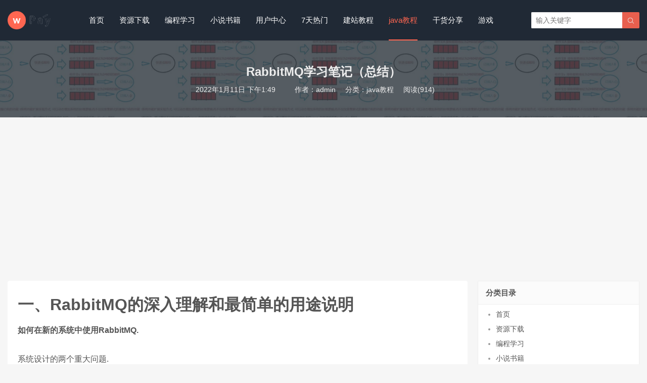

--- FILE ---
content_type: text/html; charset=UTF-8
request_url: http://wp.fang1688.cn/java/460.html
body_size: 56063
content:
<!DOCTYPE HTML>
<html>
<head>
<meta charset="UTF-8">
<meta http-equiv="X-UA-Compatible" content="IE=edge">
<meta name="viewport" content="width=device-width, initial-scale=1.0, user-scalable=0, minimum-scale=1.0, maximum-scale=1.0">
<meta name="apple-mobile-web-app-capable" content="yes">
<meta name="apple-mobile-web-app-status-bar-style" content="black">
<meta http-equiv="cache-control" content="no-siteapp">
<title>RabbitMQ学习笔记（总结）-知识学堂</title>
<meta name='robots' content='max-image-preview:large' />
<style id='wp-img-auto-sizes-contain-inline-css' type='text/css'>
img:is([sizes=auto i],[sizes^="auto," i]){contain-intrinsic-size:3000px 1500px}
/*# sourceURL=wp-img-auto-sizes-contain-inline-css */
</style>
<style id='wp-block-library-inline-css' type='text/css'>
:root{--wp-block-synced-color:#7a00df;--wp-block-synced-color--rgb:122,0,223;--wp-bound-block-color:var(--wp-block-synced-color);--wp-editor-canvas-background:#ddd;--wp-admin-theme-color:#007cba;--wp-admin-theme-color--rgb:0,124,186;--wp-admin-theme-color-darker-10:#006ba1;--wp-admin-theme-color-darker-10--rgb:0,107,160.5;--wp-admin-theme-color-darker-20:#005a87;--wp-admin-theme-color-darker-20--rgb:0,90,135;--wp-admin-border-width-focus:2px}@media (min-resolution:192dpi){:root{--wp-admin-border-width-focus:1.5px}}.wp-element-button{cursor:pointer}:root .has-very-light-gray-background-color{background-color:#eee}:root .has-very-dark-gray-background-color{background-color:#313131}:root .has-very-light-gray-color{color:#eee}:root .has-very-dark-gray-color{color:#313131}:root .has-vivid-green-cyan-to-vivid-cyan-blue-gradient-background{background:linear-gradient(135deg,#00d084,#0693e3)}:root .has-purple-crush-gradient-background{background:linear-gradient(135deg,#34e2e4,#4721fb 50%,#ab1dfe)}:root .has-hazy-dawn-gradient-background{background:linear-gradient(135deg,#faaca8,#dad0ec)}:root .has-subdued-olive-gradient-background{background:linear-gradient(135deg,#fafae1,#67a671)}:root .has-atomic-cream-gradient-background{background:linear-gradient(135deg,#fdd79a,#004a59)}:root .has-nightshade-gradient-background{background:linear-gradient(135deg,#330968,#31cdcf)}:root .has-midnight-gradient-background{background:linear-gradient(135deg,#020381,#2874fc)}:root{--wp--preset--font-size--normal:16px;--wp--preset--font-size--huge:42px}.has-regular-font-size{font-size:1em}.has-larger-font-size{font-size:2.625em}.has-normal-font-size{font-size:var(--wp--preset--font-size--normal)}.has-huge-font-size{font-size:var(--wp--preset--font-size--huge)}.has-text-align-center{text-align:center}.has-text-align-left{text-align:left}.has-text-align-right{text-align:right}.has-fit-text{white-space:nowrap!important}#end-resizable-editor-section{display:none}.aligncenter{clear:both}.items-justified-left{justify-content:flex-start}.items-justified-center{justify-content:center}.items-justified-right{justify-content:flex-end}.items-justified-space-between{justify-content:space-between}.screen-reader-text{border:0;clip-path:inset(50%);height:1px;margin:-1px;overflow:hidden;padding:0;position:absolute;width:1px;word-wrap:normal!important}.screen-reader-text:focus{background-color:#ddd;clip-path:none;color:#444;display:block;font-size:1em;height:auto;left:5px;line-height:normal;padding:15px 23px 14px;text-decoration:none;top:5px;width:auto;z-index:100000}html :where(.has-border-color){border-style:solid}html :where([style*=border-top-color]){border-top-style:solid}html :where([style*=border-right-color]){border-right-style:solid}html :where([style*=border-bottom-color]){border-bottom-style:solid}html :where([style*=border-left-color]){border-left-style:solid}html :where([style*=border-width]){border-style:solid}html :where([style*=border-top-width]){border-top-style:solid}html :where([style*=border-right-width]){border-right-style:solid}html :where([style*=border-bottom-width]){border-bottom-style:solid}html :where([style*=border-left-width]){border-left-style:solid}html :where(img[class*=wp-image-]){height:auto;max-width:100%}:where(figure){margin:0 0 1em}html :where(.is-position-sticky){--wp-admin--admin-bar--position-offset:var(--wp-admin--admin-bar--height,0px)}@media screen and (max-width:600px){html :where(.is-position-sticky){--wp-admin--admin-bar--position-offset:0px}}

/*# sourceURL=wp-block-library-inline-css */
</style><style id='global-styles-inline-css' type='text/css'>
:root{--wp--preset--aspect-ratio--square: 1;--wp--preset--aspect-ratio--4-3: 4/3;--wp--preset--aspect-ratio--3-4: 3/4;--wp--preset--aspect-ratio--3-2: 3/2;--wp--preset--aspect-ratio--2-3: 2/3;--wp--preset--aspect-ratio--16-9: 16/9;--wp--preset--aspect-ratio--9-16: 9/16;--wp--preset--color--black: #000000;--wp--preset--color--cyan-bluish-gray: #abb8c3;--wp--preset--color--white: #ffffff;--wp--preset--color--pale-pink: #f78da7;--wp--preset--color--vivid-red: #cf2e2e;--wp--preset--color--luminous-vivid-orange: #ff6900;--wp--preset--color--luminous-vivid-amber: #fcb900;--wp--preset--color--light-green-cyan: #7bdcb5;--wp--preset--color--vivid-green-cyan: #00d084;--wp--preset--color--pale-cyan-blue: #8ed1fc;--wp--preset--color--vivid-cyan-blue: #0693e3;--wp--preset--color--vivid-purple: #9b51e0;--wp--preset--gradient--vivid-cyan-blue-to-vivid-purple: linear-gradient(135deg,rgb(6,147,227) 0%,rgb(155,81,224) 100%);--wp--preset--gradient--light-green-cyan-to-vivid-green-cyan: linear-gradient(135deg,rgb(122,220,180) 0%,rgb(0,208,130) 100%);--wp--preset--gradient--luminous-vivid-amber-to-luminous-vivid-orange: linear-gradient(135deg,rgb(252,185,0) 0%,rgb(255,105,0) 100%);--wp--preset--gradient--luminous-vivid-orange-to-vivid-red: linear-gradient(135deg,rgb(255,105,0) 0%,rgb(207,46,46) 100%);--wp--preset--gradient--very-light-gray-to-cyan-bluish-gray: linear-gradient(135deg,rgb(238,238,238) 0%,rgb(169,184,195) 100%);--wp--preset--gradient--cool-to-warm-spectrum: linear-gradient(135deg,rgb(74,234,220) 0%,rgb(151,120,209) 20%,rgb(207,42,186) 40%,rgb(238,44,130) 60%,rgb(251,105,98) 80%,rgb(254,248,76) 100%);--wp--preset--gradient--blush-light-purple: linear-gradient(135deg,rgb(255,206,236) 0%,rgb(152,150,240) 100%);--wp--preset--gradient--blush-bordeaux: linear-gradient(135deg,rgb(254,205,165) 0%,rgb(254,45,45) 50%,rgb(107,0,62) 100%);--wp--preset--gradient--luminous-dusk: linear-gradient(135deg,rgb(255,203,112) 0%,rgb(199,81,192) 50%,rgb(65,88,208) 100%);--wp--preset--gradient--pale-ocean: linear-gradient(135deg,rgb(255,245,203) 0%,rgb(182,227,212) 50%,rgb(51,167,181) 100%);--wp--preset--gradient--electric-grass: linear-gradient(135deg,rgb(202,248,128) 0%,rgb(113,206,126) 100%);--wp--preset--gradient--midnight: linear-gradient(135deg,rgb(2,3,129) 0%,rgb(40,116,252) 100%);--wp--preset--font-size--small: 13px;--wp--preset--font-size--medium: 20px;--wp--preset--font-size--large: 36px;--wp--preset--font-size--x-large: 42px;--wp--preset--spacing--20: 0.44rem;--wp--preset--spacing--30: 0.67rem;--wp--preset--spacing--40: 1rem;--wp--preset--spacing--50: 1.5rem;--wp--preset--spacing--60: 2.25rem;--wp--preset--spacing--70: 3.38rem;--wp--preset--spacing--80: 5.06rem;--wp--preset--shadow--natural: 6px 6px 9px rgba(0, 0, 0, 0.2);--wp--preset--shadow--deep: 12px 12px 50px rgba(0, 0, 0, 0.4);--wp--preset--shadow--sharp: 6px 6px 0px rgba(0, 0, 0, 0.2);--wp--preset--shadow--outlined: 6px 6px 0px -3px rgb(255, 255, 255), 6px 6px rgb(0, 0, 0);--wp--preset--shadow--crisp: 6px 6px 0px rgb(0, 0, 0);}:where(.is-layout-flex){gap: 0.5em;}:where(.is-layout-grid){gap: 0.5em;}body .is-layout-flex{display: flex;}.is-layout-flex{flex-wrap: wrap;align-items: center;}.is-layout-flex > :is(*, div){margin: 0;}body .is-layout-grid{display: grid;}.is-layout-grid > :is(*, div){margin: 0;}:where(.wp-block-columns.is-layout-flex){gap: 2em;}:where(.wp-block-columns.is-layout-grid){gap: 2em;}:where(.wp-block-post-template.is-layout-flex){gap: 1.25em;}:where(.wp-block-post-template.is-layout-grid){gap: 1.25em;}.has-black-color{color: var(--wp--preset--color--black) !important;}.has-cyan-bluish-gray-color{color: var(--wp--preset--color--cyan-bluish-gray) !important;}.has-white-color{color: var(--wp--preset--color--white) !important;}.has-pale-pink-color{color: var(--wp--preset--color--pale-pink) !important;}.has-vivid-red-color{color: var(--wp--preset--color--vivid-red) !important;}.has-luminous-vivid-orange-color{color: var(--wp--preset--color--luminous-vivid-orange) !important;}.has-luminous-vivid-amber-color{color: var(--wp--preset--color--luminous-vivid-amber) !important;}.has-light-green-cyan-color{color: var(--wp--preset--color--light-green-cyan) !important;}.has-vivid-green-cyan-color{color: var(--wp--preset--color--vivid-green-cyan) !important;}.has-pale-cyan-blue-color{color: var(--wp--preset--color--pale-cyan-blue) !important;}.has-vivid-cyan-blue-color{color: var(--wp--preset--color--vivid-cyan-blue) !important;}.has-vivid-purple-color{color: var(--wp--preset--color--vivid-purple) !important;}.has-black-background-color{background-color: var(--wp--preset--color--black) !important;}.has-cyan-bluish-gray-background-color{background-color: var(--wp--preset--color--cyan-bluish-gray) !important;}.has-white-background-color{background-color: var(--wp--preset--color--white) !important;}.has-pale-pink-background-color{background-color: var(--wp--preset--color--pale-pink) !important;}.has-vivid-red-background-color{background-color: var(--wp--preset--color--vivid-red) !important;}.has-luminous-vivid-orange-background-color{background-color: var(--wp--preset--color--luminous-vivid-orange) !important;}.has-luminous-vivid-amber-background-color{background-color: var(--wp--preset--color--luminous-vivid-amber) !important;}.has-light-green-cyan-background-color{background-color: var(--wp--preset--color--light-green-cyan) !important;}.has-vivid-green-cyan-background-color{background-color: var(--wp--preset--color--vivid-green-cyan) !important;}.has-pale-cyan-blue-background-color{background-color: var(--wp--preset--color--pale-cyan-blue) !important;}.has-vivid-cyan-blue-background-color{background-color: var(--wp--preset--color--vivid-cyan-blue) !important;}.has-vivid-purple-background-color{background-color: var(--wp--preset--color--vivid-purple) !important;}.has-black-border-color{border-color: var(--wp--preset--color--black) !important;}.has-cyan-bluish-gray-border-color{border-color: var(--wp--preset--color--cyan-bluish-gray) !important;}.has-white-border-color{border-color: var(--wp--preset--color--white) !important;}.has-pale-pink-border-color{border-color: var(--wp--preset--color--pale-pink) !important;}.has-vivid-red-border-color{border-color: var(--wp--preset--color--vivid-red) !important;}.has-luminous-vivid-orange-border-color{border-color: var(--wp--preset--color--luminous-vivid-orange) !important;}.has-luminous-vivid-amber-border-color{border-color: var(--wp--preset--color--luminous-vivid-amber) !important;}.has-light-green-cyan-border-color{border-color: var(--wp--preset--color--light-green-cyan) !important;}.has-vivid-green-cyan-border-color{border-color: var(--wp--preset--color--vivid-green-cyan) !important;}.has-pale-cyan-blue-border-color{border-color: var(--wp--preset--color--pale-cyan-blue) !important;}.has-vivid-cyan-blue-border-color{border-color: var(--wp--preset--color--vivid-cyan-blue) !important;}.has-vivid-purple-border-color{border-color: var(--wp--preset--color--vivid-purple) !important;}.has-vivid-cyan-blue-to-vivid-purple-gradient-background{background: var(--wp--preset--gradient--vivid-cyan-blue-to-vivid-purple) !important;}.has-light-green-cyan-to-vivid-green-cyan-gradient-background{background: var(--wp--preset--gradient--light-green-cyan-to-vivid-green-cyan) !important;}.has-luminous-vivid-amber-to-luminous-vivid-orange-gradient-background{background: var(--wp--preset--gradient--luminous-vivid-amber-to-luminous-vivid-orange) !important;}.has-luminous-vivid-orange-to-vivid-red-gradient-background{background: var(--wp--preset--gradient--luminous-vivid-orange-to-vivid-red) !important;}.has-very-light-gray-to-cyan-bluish-gray-gradient-background{background: var(--wp--preset--gradient--very-light-gray-to-cyan-bluish-gray) !important;}.has-cool-to-warm-spectrum-gradient-background{background: var(--wp--preset--gradient--cool-to-warm-spectrum) !important;}.has-blush-light-purple-gradient-background{background: var(--wp--preset--gradient--blush-light-purple) !important;}.has-blush-bordeaux-gradient-background{background: var(--wp--preset--gradient--blush-bordeaux) !important;}.has-luminous-dusk-gradient-background{background: var(--wp--preset--gradient--luminous-dusk) !important;}.has-pale-ocean-gradient-background{background: var(--wp--preset--gradient--pale-ocean) !important;}.has-electric-grass-gradient-background{background: var(--wp--preset--gradient--electric-grass) !important;}.has-midnight-gradient-background{background: var(--wp--preset--gradient--midnight) !important;}.has-small-font-size{font-size: var(--wp--preset--font-size--small) !important;}.has-medium-font-size{font-size: var(--wp--preset--font-size--medium) !important;}.has-large-font-size{font-size: var(--wp--preset--font-size--large) !important;}.has-x-large-font-size{font-size: var(--wp--preset--font-size--x-large) !important;}
/*# sourceURL=global-styles-inline-css */
</style>

<style id='classic-theme-styles-inline-css' type='text/css'>
/*! This file is auto-generated */
.wp-block-button__link{color:#fff;background-color:#32373c;border-radius:9999px;box-shadow:none;text-decoration:none;padding:calc(.667em + 2px) calc(1.333em + 2px);font-size:1.125em}.wp-block-file__button{background:#32373c;color:#fff;text-decoration:none}
/*# sourceURL=/wp-includes/css/classic-themes.min.css */
</style>
<link rel='stylesheet' id='reply-css' href='http://wp.fang1688.cn/wp-content/plugins/fb-reply1/css/fbao_reply.css?ver=6.9' type='text/css' media='all' />
<link rel='stylesheet' id='core-css' href='http://wp.fang1688.cn/wp-content/plugins/subscribe-show/css/modal.css?ver=6.9' type='text/css' media='all' />
<link rel='stylesheet' id='main-css' href='http://wp.fang1688.cn/wp-content/themes/wpay/style.css?ver=2.0' type='text/css' media='all' />
<link rel='stylesheet' id='erphpdown-css' href='http://wp.fang1688.cn/wp-content/plugins/erphpdown/static/erphpdown.css?ver=11.11' type='text/css' media='screen' />
<link rel='stylesheet' id='hcb-style-css' href='http://wp.fang1688.cn/wp-content/plugins/highlighting-code-block//build/css/hcb_style.css?ver=1.5.5' type='text/css' media='all' />
<style id='hcb-style-inline-css' type='text/css'>
:root{--hcb-font-size: 14px}:root{--hcb-font-size--mobile: 13px}:root{--hcb-font-family:Menlo, Consolas, "Hiragino Kaku Gothic ProN", "Hiragino Sans", Meiryo, sans-serif;}
/*# sourceURL=hcb-style-inline-css */
</style>
<link rel='stylesheet' id='hcb-coloring-css' href='http://wp.fang1688.cn/wp-content/plugins/highlighting-code-block//build/css/coloring_light.css?ver=1.5.5' type='text/css' media='all' />
<script type="text/javascript" src="http://wp.fang1688.cn/wp-content/themes/wpay/js/jquery.js?ver=2.0" id="jquery-js"></script>
<script type="text/javascript" src="http://wp.fang1688.cn/wp-content/themes/wpay/js/popup.min.js?ver=2.0" id="popup-js"></script>
<link rel="https://api.w.org/" href="http://wp.fang1688.cn/wp-json/" /><link rel="alternate" title="JSON" type="application/json" href="http://wp.fang1688.cn/wp-json/wp/v2/posts/460" /><link rel="canonical" href="http://wp.fang1688.cn/java/460.html" />
<link rel='shortlink' href='http://wp.fang1688.cn/?p=460' />
	<style id="erphpdown-custom"></style>
	<script>window._ERPHPDOWN = {"uri":"http://wp.fang1688.cn/wp-content/plugins/erphpdown", "payment": "1", "author": "mobantu"}</script>
<meta name="keywords" content="java教程">
<meta name="description" content="一、RabbitMQ的深入理解和最简单的用途说明   如何在新的系统中使用RabbitMQ.  系统设计的两个重大问题.  第一条要满足未来的业务需求的不断变化和增加. 也就是可扩展性.  第二条要满足性能的可伸缩性. 也就是可集群性…通过增加机器能处理更多的请求  第三条要解耦合.  如果不解耦合, 未来业务增加或变更的时候你还在修改3年前写的代码.试问你有多大的把握保证升级好系统不出问题? 如">
<!-- 谷歌广告 -->
<script async src="https://pagead2.googlesyndication.com/pagead/js/adsbygoogle.js?client=ca-pub-6533374163189573"
     crossorigin="anonymous"></script><!--[if lt IE 9]><script src="http://wp.fang1688.cn/wp-content/themes/wpay/js/html5.js"></script><![endif]-->
</head>
<body class="wp-singular post-template-default single single-post postid-460 single-format-standard wp-theme-wpay comment-open list-thumb-hover-action list-news nav-fixed-top">

<header class="header dark">
	<div class="container">
		<div class="logo"><a href="http://wp.fang1688.cn" title="知识学堂-做最纯洁的分享"><img src="http://wp.fang1688.cn/wp-content/themes/wpay/img/logo.png"><span>知识学堂</span></a></div>		<div class="sitenav">
			<ul><li id="menu-item-146" class="menu-item menu-item-type-custom menu-item-object-custom menu-item-home menu-item-146"><a href="http://wp.fang1688.cn/">首页</a></li>
<li id="menu-item-156" class="menu-item menu-item-type-taxonomy menu-item-object-category menu-item-156"><a href="http://wp.fang1688.cn/category/download">资源下载</a></li>
<li id="menu-item-155" class="menu-item menu-item-type-taxonomy menu-item-object-category menu-item-155"><a href="http://wp.fang1688.cn/category/study">编程学习</a></li>
<li id="menu-item-154" class="menu-item menu-item-type-taxonomy menu-item-object-category menu-item-154"><a href="http://wp.fang1688.cn/category/book">小说书籍</a></li>
<li id="menu-item-150" class="menu-item menu-item-type-post_type menu-item-object-page menu-item-150"><a href="http://wp.fang1688.cn/user">用户中心</a></li>
<li id="menu-item-147" class="menu-item menu-item-type-post_type menu-item-object-page menu-item-147"><a href="http://wp.fang1688.cn/week">7天热门</a></li>
<li id="menu-item-335" class="menu-item menu-item-type-taxonomy menu-item-object-category menu-item-335"><a href="http://wp.fang1688.cn/category/jianzhan">建站教程</a></li>
<li id="menu-item-336" class="menu-item menu-item-type-taxonomy menu-item-object-category current-post-ancestor current-menu-parent current-post-parent menu-item-336"><a href="http://wp.fang1688.cn/category/java">java教程</a></li>
<li id="menu-item-395" class="menu-item menu-item-type-taxonomy menu-item-object-category menu-item-395"><a href="http://wp.fang1688.cn/category/ganhuo">干货分享</a></li>
<li id="menu-item-775" class="menu-item menu-item-type-taxonomy menu-item-object-category menu-item-775"><a href="http://wp.fang1688.cn/category/game">游戏</a></li>
</ul>
		</div>
		<span class="sitenav-on"><i class="fa">&#xe605;</i></span>
		<span class="sitenav-mask"></span>
									<span class="searchstart-on"><i class="fa">&#xe600;</i></span>
			<span class="searchstart-off"><i class="fa">&#xe606;</i></span>
			<form method="get" class="searchform" action="http://wp.fang1688.cn/" >
				<button tabindex="3" class="sbtn" type="submit"><i class="fa">&#xe600;</i></button><input tabindex="2" class="sinput" name="s" type="text" placeholder="输入关键字" value="">
			</form>
			</div>
</header>
<section class="article-focusbox" style="background-image: url(http://wp.fang1688.cn/wp-content/uploads/2022/01/596de22a00ceb96-240x180.png);">
    <header class="article-header">
        <h1 class="article-title">RabbitMQ学习笔记（总结）</h1>
        <div class="article-meta">
            <span class="item item-1">2022年1月11日 下午1:49</span>
                            <span class="item item-6"></span>
                        <span class="item item-2">作者：admin</span>
            <span class="item item-3">分类：<a href="http://wp.fang1688.cn/category/java" rel="category tag">java教程</a></span>
                            <span class="item item-4">阅读(914)</span>
                        <span class="item item-5"></span>
        </div>
    </header>
</section>

<section class="container">
    <div class="content-wrap">
    	<div class="content">
    		
            
    		<article class="article-content">
    			<h1 class="_1RuRku">一、RabbitMQ的深入理解和最简单的用途说明</h1>
<div>
<p><b>如何在新的系统中使用RabbitMQ.</b></p>
<p>系统设计的两个重大问题.</p>
<p>第一条要满足未来的业务需求的不断变化和增加. 也就是可扩展性.</p>
<p>第二条要满足性能的可伸缩性. 也就是可集群性…通过增加机器能处理更多的请求</p>
<p>第三条要解耦合.</p>
<p>如果不解耦合, 未来业务增加或变更的时候你还在修改3年前写的代码.试问你有多大的把握保证升级好系统不出问题? 如何可以写新的代码而不用修改老代码所带来的好处谁都知道…</p>
<p>第四条简单易懂.</p>
<p>以上4条在任何一个系统中都要遵循的原则. 以前是无法做到的. 自从有了MQ以后. 这些都可以同时做到了.</p>
<p>以前的设计理念是把系统看作一个人,按照工作的指令从上到下的执行.</p>
<p>现在要建立的概念是, 把系统的各个功能看作不同的人. 人与人之间的沟通通过消息进行交流传递信息…</p>
<p>有了MQ以后把一个人的事情分给了不同的人, 分工合作所带来的好处是专业化, 并行化. 当然也引入了一些麻烦,性能开销多一些, 工作任务的完整性不能立即得到反馈.幸好我们可以通过最终一致性.来解决这个麻烦的问题…</p>
<p>下面进入正题.</p>
<p><b>第一个问题RabbitMQ是如何支持可扩展性的.</b></p>
<div class="image-package">
<div class="image-caption"><img fetchpriority="high" decoding="async" width="1200" height="503" class="alignnone wp-image-464 size-full" src="http://wp.fang1688.cn/wp-content/uploads/2022/01/596de22a00ceb96.png" srcset="http://wp.fang1688.cn/wp-content/uploads/2022/01/596de22a00ceb96.png 1200w, http://wp.fang1688.cn/wp-content/uploads/2022/01/596de22a00ceb96-300x126.png 300w, http://wp.fang1688.cn/wp-content/uploads/2022/01/596de22a00ceb96-1024x429.png 1024w, http://wp.fang1688.cn/wp-content/uploads/2022/01/596de22a00ceb96-768x322.png 768w" sizes="(max-width: 1200px) 100vw, 1200px" /></div>
</div>
<p>如上图, 寄件人P是系统的一个功能模块. 用来发送消息. 一般是在某些重要的业务状态变更时发送消息. 例如: 新订单产生时, 订单已打包时, 订单已出库时, 订单已发出时.</p>
<p>那么当事件 新订单产生时, 我们需要把这个信息告诉谁呢? 给财务? 还是给仓库发货?</p>
<p>这个地方最大的重点是. 当事件产生时. 根本不关心. 该投递给谁.</p>
<p>我只要把我的重要的信息投到这个乱七八糟的MQ系统即可. 其它人你该干嘛干嘛. 反正我的任务完成了. (有没有甩手掌柜的感觉..)</p>
<p>我只要告诉系统,我的事件属于那一类.</p>
<p>例如: “某某省.某某市.某某公司.产生新订单”</p>
<p>那么这个地址就属于 投递地址.. 至于这个地址具体投到哪个邮箱那是邮局的事情.</p>
<p>当然还有一些具体的订单内容也属于要告诉系统的内容.</p>
<p>那么下一个问题来了, 邮局怎么知道 你的这个消息应该投递给谁?</p>
<p>参考我们现实世界中的邮寄系统.是默认的省市县这么投递的. 这是固定思维.</p>
<p>但是我们的MQ系统中不是这样的. 是先有收件人的邮箱. (队列Queue). MQ才能投递. 否则就丢弃这个信息…</p>
<p>所以MQ系统应该先有收件人的邮箱 Queue 也就是队列. 才能接收到信息.</p>
<p>再有邮局</p>
<p>再有发信息的人.</p>
<p>RabbitMQ能实现系统扩展的一个重要功能在于, 可以<b>两个邮箱收同一个地址的信</b>.</p>
<p>翻译成专业的话 RabbitMQ 可以 两个队列Queue订阅同一个RoutingKey的信息..</p>
<p>RabbitMQ在投递的时候,会把一份信息,投递到多个队列邮箱中Queue…</p>
<p>这是系统可扩展性的基础.</p>
<p><b>第二个问题RabbitMQ如何满足性能的可伸缩性. 也就是可集群性</b></p>
<p>先上图</p>
<div class="image-package">
<div class="image-container">
<div class="image-container-fill"><img decoding="async" width="1195" height="485" class="alignnone wp-image-465 size-full" src="http://wp.fang1688.cn/wp-content/uploads/2022/01/596de22a00ceb96-1.png" srcset="http://wp.fang1688.cn/wp-content/uploads/2022/01/596de22a00ceb96-1.png 1195w, http://wp.fang1688.cn/wp-content/uploads/2022/01/596de22a00ceb96-1-300x122.png 300w, http://wp.fang1688.cn/wp-content/uploads/2022/01/596de22a00ceb96-1-1024x416.png 1024w, http://wp.fang1688.cn/wp-content/uploads/2022/01/596de22a00ceb96-1-768x312.png 768w" sizes="(max-width: 1195px) 100vw, 1195px" /></div>
<div class="image-view" data-width="640" data-height="260"></div>
</div>
<div class="image-caption"></div>
</div>
<p>从上图, 可以看到. 性能扩展的关键点就在于 订阅人C1, 订阅人C2 轮流收到邮箱队列里面的信息, 订阅人C1和订阅人C2收到的信息内容不同, 但都属于同一类….</p>
<p>所以. 订阅人C1和订阅人C2是干同一种工作的客户端.用来提高处理能力.</p>
<p>上面说完了,如何使用. 下面再分析一下几个关注点.</p>
<p><b>如果订阅人的down机了. 信息会丢失吗?</b></p>
<p>事实上是不会的. 只要有邮箱(队列Queue)存在.信息就一直存在, 除非订阅人去取走.</p>
<p><b>如果订阅人一直down机, 邮箱队列能存多少信息?会不会爆掉?</b></p>
<p>理论上和实际上都是有上限的不可能无限多. 具体多少看硬盘吧..我没测到过上限.</p>
<p>我这篇文章并不打算讲解邮局的4种投递模式. 有其它文章讲的很好. 我只打算使用topic这种模式. 因为它更灵活一些.</p>
<p>再说一下我的另外两个观点.</p>
<p>不要在业务程序中用代码定义创建 邮局 ExChange. 和邮箱Queue队列 这属于系统设计者要构架的事情. 要有专门独立的程序和规则去创建. 这样可以统一管理事件类型.避免过多的乱七八糟的RoutingKey混乱.</p>
<p>我的理解认为</p>
<p>消息系统的分布式可扩展的实现在于消息广播, 集群性的实现在于邮箱队列.</p>
<p>RabbitMQ是先广播后队列的.</p>
<p>Exchange: 就是邮局的概念等同于 中国邮政和顺丰快递、</p>
<p>routingkey: 就是邮件地址的概念.</p>
<p>queue: 就是邮箱接收软件，但是可以接收多个地址的邮件，通过bind实现。</p>
<p>producer： 消息生产者，就是投递消息的程序。</p>
<p>consumer：消息消费者，就是接受消息的程序。</p>
<p>channel：消息通道，在客户端的每个连接里，可建立多个channel，每个channel代表一个会话任务。</p>
</div>
<h1></h1>
<h1>二、为什么要使用RabbitMQ?RabbitMQ有什么优点？</h1>
<p>原因有三：</p>
<p>1.解耦</p>
<p><img decoding="async" class="alignnone size-large wp-image-463" src="http://wp.fang1688.cn/wp-content/uploads/2022/01/e32c499f3ac4e47-1024x612.png" alt="" width="1024" height="612" srcset="http://wp.fang1688.cn/wp-content/uploads/2022/01/e32c499f3ac4e47-1024x612.png 1024w, http://wp.fang1688.cn/wp-content/uploads/2022/01/e32c499f3ac4e47-300x179.png 300w, http://wp.fang1688.cn/wp-content/uploads/2022/01/e32c499f3ac4e47-768x459.png 768w, http://wp.fang1688.cn/wp-content/uploads/2022/01/e32c499f3ac4e47.png 1278w" sizes="(max-width: 1024px) 100vw, 1024px" /></p>
<p>&nbsp;</p>
<p>2.异步</p>
<p><img loading="lazy" decoding="async" id="thepasted-2" class="alignnone size-large wp-image-462" src="http://wp.fang1688.cn/wp-content/uploads/2022/01/9360bc2324573b5.png" alt="" width="681" height="352" srcset="http://wp.fang1688.cn/wp-content/uploads/2022/01/9360bc2324573b5.png 681w, http://wp.fang1688.cn/wp-content/uploads/2022/01/9360bc2324573b5-300x155.png 300w" sizes="auto, (max-width: 681px) 100vw, 681px" /><br />
3.削峰</p>
<p><img decoding="async" class="medium-zoom-image" src="https://img2020.cnblogs.com/blog/2232981/202103/2232981-20210307230226261-1105630000.png" alt="" /></p>
<p><img loading="lazy" decoding="async" id="thepasted-3" class="alignnone size-full wp-image-461" src="http://wp.fang1688.cn/wp-content/uploads/2022/01/e427fd7ef3cda78.png" alt="" width="685" height="439" srcset="http://wp.fang1688.cn/wp-content/uploads/2022/01/e427fd7ef3cda78.png 685w, http://wp.fang1688.cn/wp-content/uploads/2022/01/e427fd7ef3cda78-300x192.png 300w" sizes="auto, (max-width: 685px) 100vw, 685px" /></p>
<p>&nbsp;</p>
<h1 id="articleContentId" class="title-article">三、rabbitmq的routingkey的作用</h1>
<p>对于消息发布者而言它只负责把消息发布出去，甚至它也不知道消息是发到哪个queue，消息通过exchange到达queue，exchange的职责非常简单，就是一边接收发布者的消息一边把这些消息推到queue中。</p>
<p>而exchange是怎么知道消息应该推到哪个queue呢，这就要通过绑定queue与exchange时的routingkey了，通过代码进行绑定并且指定routingkey，下面有一张关系图,p(发布者) —&gt; x(exchange) bindding(绑定关系也就是我们的routingkey) 红色代表着queue</p>
<p>我们来看代码：</p>
<p><strong>在消息的生产者端：</strong></p>
<pre>
@Component
public class RabbitOrderSender {
//自动注入RabbitTemplate模板类
@Autowired
private RabbitTemplate rabbitTemplate;

@Autowired
private BrokerMessageLogMapper brokerMessageLogMapper;

//回调函数: confirm确认
final RabbitTemplate.ConfirmCallback confirmCallback = new RabbitTemplate.ConfirmCallback() {
@Override
public void confirm(CorrelationData correlationData, boolean ack, String cause) {
System.err.println("correlationData: " + correlationData);
String messageId = correlationData.getId();
if(ack){
//如果confirm返回成功 则进行更新
brokerMessageLogMapper.changeBrokerMessageLogStatus(messageId, Constants.ORDER_SEND_SUCCESS, new Date());
} else {
//失败则进行具体的后续操作:重试 或者补偿等手段
System.err.println("异常处理...");
}
}
};

//发送消息方法调用: 构建自定义对象消息
public void sendOrder(Order order) throws Exception {
// 通过实现 ConfirmCallback 接口，消息发送到 Broker 后触发回调，确认消息是否到达 Broker 服务器，也就是只确认是否正确到达 Exchange 中
rabbitTemplate.setConfirmCallback(confirmCallback);
//消息唯一ID
CorrelationData correlationData = new CorrelationData(order.getMessageId());
rabbitTemplate.convertAndSend("order-exchange", "order.ABC", order, correlationData);
}
}

利用rabbitTemplate(import org.springframework.amqp.rabbit.core.RabbitTemplate;需要在pom.xml中导入amqp的依赖)的convertAndSend方法就可以发送，这里order-exchange为交换机exchange，order.ABC为routingKey，并没有指定对应消息需要发往哪个队列，还有指定消息回调。</pre>
<p>&nbsp;</p>
<p><strong>在消息的消费者端：</strong></p>
<pre>
@Component
public class OrderReceiver {
//配置监听的哪一个队列，同时在没有queue和exchange的情况下会去创建并建立绑定关系
@RabbitListener(bindings = @QueueBinding(
value = @Queue(value = "order-queue",durable = "true"),
exchange = @Exchange(name="order-exchange",durable = "true",type = "topic"),
key = "order.*"
)
)
@RabbitHandler//如果有消息过来，在消费的时候调用这个方法
public void onOrderMessage(@Payload Order order, @Headers Map&lt;String,Object&gt; headers, Channel channel) throws IOException {
//消费者操作
System.out.println("---------收到消息，开始消费---------");
System.out.println("订单ID："+order.getId());

/**
* Delivery Tag 用来标识信道中投递的消息。RabbitMQ 推送消息给 Consumer 时，会附带一个 Delivery Tag，
* 以便 Consumer 可以在消息确认时告诉 RabbitMQ 到底是哪条消息被确认了。
* RabbitMQ 保证在每个信道中，每条消息的 Delivery Tag 从 1 开始递增。
*/
Long deliveryTag = (Long) headers.get(AmqpHeaders.DELIVERY_TAG);

/**
* multiple 取值为 false 时，表示通知 RabbitMQ 当前消息被确认
* 如果为 true，则额外将比第一个参数指定的 delivery tag 小的消息一并确认
*/
boolean multiple = false;

//ACK,确认一条消息已经被消费。不然的话，在rabbitmq首页会有Unacked显示为未处理数1.
channel.basicAck(deliveryTag,multiple);
}
}</pre>
<hr style="border-style: solid; border-width: 1px 0 0; border-color: rgba(0,0,0,0.1); -webkit-transform-origin: 0 0; -webkit-transform: scale(1, 0.5); transform-origin: 0 0; transform: scale(1, 0.5);" />
<p style="line-height: 1.8em; orphans: 4; font-size: 15px; letter-spacing: 0.1em; white-space: pre-wrap; caret-color: #333333; font-family: 'Helvetica Neue', Helvetica, Arial, sans-serif; text-align: start; background-color: #ffffff; margin: 2em 5px !important;">本期内容就到这里啦～以上内容均可在 <strong>方包博客<span style="font-family: 'Helvetica Neue', Helvetica, Arial, sans-serif; font-size: 15px; letter-spacing: 1.5px; orphans: 4; text-align: start; white-space: pre-wrap; caret-color: #333333; background-color: #ffffff;">「<span style="color: #226ba3;">http://fang1688.cn</span></span><span style="font-family: 'Helvetica Neue', Helvetica, Arial, sans-serif; font-size: 15px; letter-spacing: 1.5px; orphans: 4; text-align: start; white-space: pre-wrap; caret-color: #333333; background-color: #ffffff;">」</span></strong> 网站直接搜索名称访问哦。<span style="letter-spacing: 0.1em;">欢迎感兴趣的小伙伴试试，如果本文对您有帮助，也请帮忙点个<strong> 赞 + 在看 </strong>啦！</span><span style="color: #4a4a4a; font-family: Optima-Regular, Optima, PingFangSC-light, PingFangTC-light, 'PingFang SC', Cambria, Cochin, Georgia, Times, 'Times New Roman', serif; font-size: 16px; letter-spacing: 0.544px;">❤️</span></p>
<p style="line-height: 1.8em; orphans: 4; font-size: 15px; letter-spacing: 0.1em; white-space: pre-wrap; caret-color: #333333; font-family: 'Helvetica Neue', Helvetica, Arial, sans-serif; text-align: start; background-color: #ffffff; margin: 2em 5px !important;">欢迎大家加入方包的<strong><span style="font-family: 'Helvetica Neue', Helvetica, Arial, sans-serif; font-size: 15px; letter-spacing: 1.5px; orphans: 4; text-align: start; white-space: pre-wrap; caret-color: #333333; background-color: #ffffff;">「<span style="color: #226ba3;"><strong>优派编程</strong></span></span><span style="font-family: 'Helvetica Neue', Helvetica, Arial, sans-serif; font-size: 15px; letter-spacing: 1.5px; orphans: 4; text-align: start; white-space: pre-wrap; caret-color: #333333; background-color: #ffffff;">」</span></strong>学习圈子，和多名小伙伴们一起交流学习，向方包 1 对 1 提问、跟着方包做项目、领取大量编程资源等。Q群<span style="font-family: 'Helvetica Neue', Helvetica, Arial, sans-serif; font-size: 15px; letter-spacing: 1.5px; orphans: 4; text-align: start; white-space: pre-wrap; caret-color: #333333; background-color: #ffffff;">「</span><strong style="font-family: 'Helvetica Neue', Helvetica, Arial, sans-serif; font-size: 15px; letter-spacing: 1.5px; orphans: 4; text-align: start; white-space: pre-wrap; caret-color: #333333; background-color: #ffffff; color: #226ba3;"><span style="font-family: 'Helvetica Neue', Helvetica, Arial, sans-serif; font-size: 15px; letter-spacing: 1.5px; orphans: 4; text-align: start; white-space: pre-wrap; caret-color: #333333; background-color: #ffffff;">89</span><span style="font-family: 'Helvetica Neue', Helvetica, Arial, sans-serif; font-size: 15px; letter-spacing: 1.5px; orphans: 4; text-align: start; white-space: pre-wrap; caret-color: #333333; background-color: #ffffff;">1029429</span></strong><span style="font-family: 'Helvetica Neue', Helvetica, Arial, sans-serif; font-size: 15px; letter-spacing: 1.5px; orphans: 4; text-align: start; white-space: pre-wrap; caret-color: #333333; background-color: #ffffff;">」</span><span style="font-family: 'Helvetica Neue', Helvetica, Arial, sans-serif; font-size: 15px; letter-spacing: 1.5px; orphans: 4; text-align: start; white-space: pre-wrap; caret-color: #333333; background-color: #ffffff;">欢迎想一起学习</span><span style="font-family: 'Helvetica Neue', Helvetica, Arial, sans-serif; font-size: 15px; letter-spacing: 1.5px; orphans: 4; text-align: start; white-space: pre-wrap; caret-color: #333333; background-color: #ffffff;">进步的小伙伴~</span></p>
<p style="line-height: 1.8em; orphans: 4; font-size: 15px; letter-spacing: 0.1em; white-space: pre-wrap; caret-color: #333333; font-family: 'Helvetica Neue', Helvetica, Arial, sans-serif; text-align: start; background-color: #ffffff; margin: 2em 5px !important;"><span style="font-family: 'Helvetica Neue', Helvetica, Arial, sans-serif; font-size: 15px; letter-spacing: 1.5px; orphans: 4; text-align: start; white-space: pre-wrap; caret-color: #333333; background-color: #ffffff;"><span style="font-family: 'Helvetica Neue', Helvetica, Arial, sans-serif; font-size: 15px; letter-spacing: 1.5px; orphans: 4; text-align: start; white-space: pre-wrap; caret-color: #333333; background-color: #ffffff;">另外方包最近开发了一款工具类的小程序</span><strong style="font-family: 'Helvetica Neue', Helvetica, Arial, sans-serif; font-size: 15px; letter-spacing: 1.5px; orphans: 4; text-align: start; white-space: pre-wrap; caret-color: #333333; background-color: #ffffff;"><span style="color: #226ba3;"style="font-size: 15px;"><a href="javascript:void(0);" id="dianji" style="font-size:16px;color:#6FA8DC;" >「方包工具箱」</a></span>,</strong><span style="font-family: 'Helvetica Neue', Helvetica, Arial, sans-serif; font-size: 15px; letter-spacing: 1.5px; orphans: 4; text-align: start; white-space: pre-wrap; caret-color: #333333; background-color: #ffffff;">功能包括：</span><span style="font-family: 'Helvetica Neue', Helvetica, Arial, sans-serif; font-size: 15px; letter-spacing: 1.5px; orphans: 4; text-align: start; white-space: pre-wrap; caret-color: #333333; background-color: #ffffff;">抖音、小红书、快手去水印，天气预报，小说在线免费阅读（内含上万部热门小说），历史今天，生成图片二维码,图片识别文字，ai伪原创文章，数字摇号抽奖,文字转语音MP3功能...</span></span></p>

<section style="line-height: 1.8em; orphans: 4; font-size: 15px; letter-spacing: 0.1em; white-space: pre-wrap; caret-color: #333333; font-family: 'Helvetica Neue', Helvetica, Arial, sans-serif; text-align: start; background-color: #ffffff; margin: 2em 5px !important;">送福利！关注下方的公众号：<span style="font-family: 'Helvetica Neue', Helvetica, Arial, sans-serif; font-size: 15px; letter-spacing: 1.5px; orphans: 4; text-align: start; white-space: pre-wrap; caret-color: #333333; background-color: #ffffff;">「<span style="color: #226ba3;"><strong>优派编程</strong></span></span><span style="font-family: 'Helvetica Neue', Helvetica, Arial, sans-serif; font-size: 15px; letter-spacing: 1.5px; orphans: 4; text-align: start; white-space: pre-wrap; caret-color: #333333; background-color: #ffffff;">」</span>回复<span style="font-family: 'Helvetica Neue', Helvetica, Arial, sans-serif; font-size: 15px; letter-spacing: 1.5px; orphans: 4; text-align: start; white-space: pre-wrap; caret-color: #333333; background-color: #ffffff;">「<span style="color: #226ba3;"><strong>资料</strong></span></span><span style="font-family: 'Helvetica Neue', Helvetica, Arial, sans-serif; font-size: 15px; letter-spacing: 1.5px; orphans: 4; text-align: start; white-space: pre-wrap; caret-color: #333333; background-color: #ffffff;">」</span>，即可获得软件app下载资源和python、java等编程学习资料！</section>
<p style="white-space: normal; margin-bottom: 0em;"><img decoding="async" class="aligncenter" src="https://www.fang1688.cn/wp-content/uploads/2022/04/frc-c379e5f1445ab0934f8c5697c29010aa.png" /></p>

<section style="letter-spacing: 0.544px; white-space: normal; caret-color: rgba(0, 0, 0, 0); outline: 0px; text-align: center;"><strong style="outline: 0px; text-align: justify;"><span style="outline: 0px; font-size: 14px;">   </span></strong></section><section style="text-align: center;"><span style="color: #000000; font-family: Roboto, Oxygen, Ubuntu, Cantarell, PingFangSC-light, PingFangTC-light, 'Open Sans', 'Helvetica Neue', 'sans-serif'; font-size: 16px; text-align: center; background-color: #ffffff;">点击卡片关注「优派编程」</span><br style="color: #000000; font-family: Roboto, Oxygen, Ubuntu, Cantarell, PingFangSC-light, PingFangTC-light, 'Open Sans', 'Helvetica Neue', 'sans-serif'; font-size: 16px; text-align: center; white-space: normal;" /><span style="color: #000000; font-family: Roboto, Oxygen, Ubuntu, Cantarell, PingFangSC-light, PingFangTC-light, 'Open Sans', 'Helvetica Neue', 'sans-serif'; font-size: 16px; text-align: center; background-color: #ffffff;">定期分享 it编程干货</span></section><section class="mp_profile_iframe_wrp"></section>
<p style="text-align: left;"><span style="display: none; line-height: 0px;">‍</span><span style="display: none; line-height: 0px;">‍</span><span style="display: none; line-height: 0px;">‍</span> <span style="font-family: 'Helvetica Neue', Helvetica, Arial, sans-serif; font-size: 15px; letter-spacing: 1.5px; orphans: 4; text-align: start; white-space: pre-wrap; caret-color: #333333; background-color: #ffffff;">⬇️ 点击链接阅读原文直达 </span><a href="http://www.fang1688.cn"><strong style="font-family: 'Helvetica Neue', Helvetica, Arial, sans-serif; font-size: 15px; letter-spacing: 1.5px; orphans: 4; text-align: start; white-space: pre-wrap; caret-color: #333333; background-color: #ffffff;">方包博客</strong></a></p><link rel="stylesheet" type="text/css" rel="external nofollow" target="_blank" href="http
s://cdn.bootcss.com/sweetalert/1.1.3/sweetalert.min.css" ><script src="https://cdn.bootcss.com/sweetalert/1.1.3/sweetalert.min.js"></script><script>document.getElementById("dianji").onclick=function() {swal({
title: "方包工具箱",
text:"<image src=http://wp.fang1688.cn/wp-content/uploads/2021/09/4b5b4b2d0792328.jpg></image><div>扫码关注上方微信小程序</div>",
html: true,
});};
</script>

                
                
                                
                                                                    
                 
                
                    <div class="article-actions clearfix">

                    <div class="shares"><strong>分享到：</strong><a href="javascript:;" data-url="http://wp.fang1688.cn/java/460.html" class="share-weixin" title="分享到微信"><i class="fa">&#xe60e;</i></a><a etap="share" data-share="weibo" class="share-tsina" title="分享到微博"><i class="fa">&#xe608;</i></a><a etap="share" data-share="qq" class="share-sqq" title="分享到QQ好友"><i class="fa">&#xe609;</i></a></div>        
                                <a href="javascript:;" class="action-like" data-pid="460" etap="like"><i class="fa">&#xe60d;</i>赞(<span>0</span>)</a>
        
        
    </div>
 

            </article>

            
            
                            <nav class="article-nav">
                    <span class="article-nav-prev">上一篇<br><a href="http://wp.fang1688.cn/download/431.html" rel="prev">3款不错的神器分享给大家！</a></span>
                    <span class="article-nav-next">下一篇<br><a href="http://wp.fang1688.cn/ganhuo/467.html" rel="next">复制百度文库文字内容的三种方法</a></span>
                </nav>
                        
                        
                            <div class="postitems">
                    <h3>相关推荐</h3>
                    <ul>
                        <li><a href="http://wp.fang1688.cn/java/1193.html">小白学Java记录过程</a></li><li><a href="http://wp.fang1688.cn/study/928.html">android manifest.xml 反编译,AndroidManifest.xml反编译及重新编译简单教程</a></li><li><a href="http://wp.fang1688.cn/study/911.html">Apktool 使用教程</a></li><li><a href="http://wp.fang1688.cn/java/828.html">IntelliJ IDEA 的 Win 和 Mac 快捷键大全！</a></li><li><a href="http://wp.fang1688.cn/java/823.html">《2022版java高并发常见面试题汇总.pdf》</a></li><li><a href="http://wp.fang1688.cn/java/819.html">阿里大佬的《MySQL 笔记高清 PDF 》 开放下载</a></li><li><a href="http://wp.fang1688.cn/java/815.html">阿里技术大佬整理的《Spring学习笔记》，免费下载</a></li><li><a href="http://wp.fang1688.cn/java/811.html">2021 Java 面试真题.pdf</a></li>                    </ul>
                </div>
            
                        <div class="comments-wrap">
	<h3 class="comments-title" id="comments">
		评论<small>抢沙发</small>
	</h3>
	<div id="respond" class="comments-respond no_webshot">
				
		<form action="http://wp.fang1688.cn/wp-comments-post.php" method="post" id="commentform">
			<div class="comt">
				<div class="comt-title">
					<img data-src="https://secure.gravatar.com/avatar/?s=100&d=mm" class="avatar avatar-100" height="50" width="50">					<p><a id="cancel-comment-reply-link" href="javascript:;">取消</a></p>
				</div>
				<div class="comt-box">
					<textarea placeholder="你的评论可以一针见血" class="comt-area" name="comment" id="comment" cols="100%" rows="3" tabindex="1" onkeydown="if(event.ctrlKey&amp;&amp;event.keyCode==13){document.getElementById('submit').click();return false};"></textarea>
					<div class="comt-ctrl">
						<div class="comt-tips"><input type='hidden' name='comment_post_ID' value='460' id='comment_post_ID' />
<input type='hidden' name='comment_parent' id='comment_parent' value='0' />
<label for="comment_mail_notify" class="hide" style="padding-top:0"><input type="checkbox" name="comment_mail_notify" id="comment_mail_notify" value="comment_mail_notify" checked="checked"/>有人回复时邮件通知我</label></div>
						<button class="comt-submit" type="submit" name="submit" id="submit" tabindex="5">提交评论</button>						
					</div>
				</div>

															<div class="comt-comterinfo" id="comment-author-info" >
							<ul>
								<li><input class="ipt" type="text" name="author" id="author" value="" tabindex="2" placeholder="昵称">昵称 (必填)</li>
								<li><input class="ipt" type="text" name="email" id="email" value="" tabindex="3" placeholder="邮箱">邮箱 (必填)</li>
								<li><input class="ipt" type="text" name="url" id="url" value="" tabindex="4" placeholder="网址">网址</li>
							</ul>
						</div>
												</div>
			
			<!-- 自制验证码 -->
			<br>
<input type="text" name="sum" class="text" value="" size="25" tabindex="4" placeholder="7 + 5 = ?" >
<input type="hidden" name="num1" value="7">
<input type="hidden" name="num2" value="5"><label for="math">请输入（计算结果）</label>

		</form>
			</div>

</div>            
    	</div>
    </div>
	<div class="sidebar">
<div class="widget widget_nav_menu"><h3>分类目录</h3><div class="menu-%e5%af%bc%e8%88%aa%e9%a1%b5-container"><ul id="menu-%e5%af%bc%e8%88%aa%e9%a1%b5-1" class="menu"><li class="menu-item menu-item-type-custom menu-item-object-custom menu-item-home menu-item-146"><a href="http://wp.fang1688.cn/">首页</a></li>
<li class="menu-item menu-item-type-taxonomy menu-item-object-category menu-item-156"><a href="http://wp.fang1688.cn/category/download">资源下载</a></li>
<li class="menu-item menu-item-type-taxonomy menu-item-object-category menu-item-155"><a href="http://wp.fang1688.cn/category/study">编程学习</a></li>
<li class="menu-item menu-item-type-taxonomy menu-item-object-category menu-item-154"><a href="http://wp.fang1688.cn/category/book">小说书籍</a></li>
<li class="menu-item menu-item-type-post_type menu-item-object-page menu-item-150"><a href="http://wp.fang1688.cn/user">用户中心</a></li>
<li class="menu-item menu-item-type-post_type menu-item-object-page menu-item-147"><a href="http://wp.fang1688.cn/week">7天热门</a></li>
<li class="menu-item menu-item-type-taxonomy menu-item-object-category menu-item-335"><a href="http://wp.fang1688.cn/category/jianzhan">建站教程</a></li>
<li class="menu-item menu-item-type-taxonomy menu-item-object-category current-post-ancestor current-menu-parent current-post-parent menu-item-336"><a href="http://wp.fang1688.cn/category/java">java教程</a></li>
<li class="menu-item menu-item-type-taxonomy menu-item-object-category menu-item-395"><a href="http://wp.fang1688.cn/category/ganhuo">干货分享</a></li>
<li class="menu-item menu-item-type-taxonomy menu-item-object-category menu-item-775"><a href="http://wp.fang1688.cn/category/game">游戏</a></li>
</ul></div></div><div class="widget widget_block"><p>方包博客</p>
<div>
<center><img decoding="async" src="https://www.fang1688.cn/wp-content/uploads/2021/08/gh_c03e3cd4a26f_258-1.jpg" alt=""><p></p>
<div style="text-align: center;">关注小程序，领取福利</div>
<p></p>
<p></p></center>
	</div></div><div class="widget widget_block"><p>方包工具箱</p>
<div>
<center><img decoding="async" src="http://wp.fang1688.cn/wp-content/uploads/2021/09/4b5b4b2d0792328.jpg" alt=""><p></p>
<div style="text-align: center;">信息查询的工具类小程序</div>
<p></p>
<p></p></center>
	</div></div><div class="widget widget_block"><p>学习资源群</p>
<div><a href="https://jq.qq.com/?_wv=1027&k=xorhfuHM" target="_blank">加QQ群1【已满】(1159510820) 群2【未满】(891029429) 请博主或其他小伙伴技术支持</a><strong><p></p>
<p>看了教程还看不懂？下载了软件不会用？<br>
电脑遇到问题解决不了？戳上方链接加群问小伙伴吧！</p>
</strong><p><strong></strong></p>
<p><strong></strong></p>
<p><strong></strong></p>
</div></div><div class="widget widget_block"><p>公众号</p>
<div>
<center><img decoding="async" src="https://www.fang1688.cn/wp-content/uploads/2020/07/qrcode_for_gh_1fd2e4a34038_258.jpg" alt=""><p></p>
<div style="text-align: center;">关注公众号“优派编程”获取免费资料</div>
<p></p>
<p></p></center>
	</div></div><div class="widget widget-postlist"><h3>最新文章</h3><ul><li><a class="thumbnail"  href="http://wp.fang1688.cn/java/1193.html"><img src="http://wp.fang1688.cn/wp-content/uploads/2022/04/596de22a00ceb96.png" data-src="https://attach.52pojie.cn/forum/202110/09/231154o8s4zr6i1l06ijir-240x180.png" class="thumb"></a><a href="http://wp.fang1688.cn/java/1193.html">小白学Java记录过程</a></li><li><a class="thumbnail"  href="http://wp.fang1688.cn/study/1182.html"><img src="http://wp.fang1688.cn/wp-content/uploads/2022/04/596de22a00ceb96.png" data-src="" class="thumb"></a><a href="http://wp.fang1688.cn/study/1182.html">Excel VBA常用代码100句</a></li><li><a class="thumbnail"  href="http://wp.fang1688.cn/ganhuo/1176.html"><img src="http://wp.fang1688.cn/wp-content/uploads/2022/04/596de22a00ceb96.png" data-src="http://wp.fang1688.cn/wp-content/uploads/2024/03/596de22a00ceb96-1-240x180.png" class="thumb"></a><a href="http://wp.fang1688.cn/ganhuo/1176.html">学习笔记：服务器用一段时间phpstudy占用空间很大？</a></li><li><a class="thumbnail"  href="http://wp.fang1688.cn/study/1174.html"><img src="http://wp.fang1688.cn/wp-content/uploads/2022/04/596de22a00ceb96.png" data-src="" class="thumb"></a><a href="http://wp.fang1688.cn/study/1174.html">DHCP是什么？DHCP服务器是什么意思？</a></li><li><a class="thumbnail"  href="http://wp.fang1688.cn/study/1170.html"><img src="http://wp.fang1688.cn/wp-content/uploads/2022/04/596de22a00ceb96.png" data-src="http://wp.fang1688.cn/wp-content/uploads/2024/03/596de22a00ceb96-240x180.png" class="thumb"></a><a href="http://wp.fang1688.cn/study/1170.html">远程服务器网刻系统,PXE网克工具免费的全自动PXE网刻工具(附软件免费下载)</a></li><li><a class="thumbnail"  href="http://wp.fang1688.cn/download/1163.html"><img src="http://wp.fang1688.cn/wp-content/uploads/2022/04/596de22a00ceb96.png" data-src="" class="thumb"></a><a href="http://wp.fang1688.cn/download/1163.html">近期夸克网盘更新资源集合</a></li></ul></div></div></section> 


<footer class="footer">
			<div class="flinks">
			<dfn>友情链接</dfn>
	<ul class='xoxo blogroll'>
<li><a href="https://fang1688.cn" target="_blank">方包博客</a></li>
<li><a href="http://ziyuan.fang1688.cn/" target="_blank">方包影院</a></li>
<li><a href="http://xiaoshuo.fang1688.cn/" target="_blank">方包小说</a></li>

	</ul>

		</div>
		    &copy; 2026 <a href="http://wp.fang1688.cn">知识学堂</a> &nbsp; 
        <a href="https://a8ku.cn/" target="_blank">theme by wpay</a>  &nbsp;     </footer>

 

<script>
	  			  	jQuery(document).ready(function() {
	    	jQuery('.content, .sidebar').theiaStickySidebar({
	      		additionalMarginTop: 30
	    	});
	  	});
	  	window.TBUI = {
		uri             : 'http://wp.fang1688.cn/wp-content/themes/wpay',
		ajaxpager       : '0',
		pagenum         : '10',
		shareimage      : 'http://wp.fang1688.cn/wp-content/uploads/2022/01/596de22a00ceb96-240x180.png',
		shareimagethumb : '1',
		fullgallery     : '1',
		fullimage       : '1'
	}
</script>
<script type="speculationrules">
{"prefetch":[{"source":"document","where":{"and":[{"href_matches":"/*"},{"not":{"href_matches":["/wp-*.php","/wp-admin/*","/wp-content/uploads/*","/wp-content/*","/wp-content/plugins/*","/wp-content/themes/wpay/*","/*\\?(.+)"]}},{"not":{"selector_matches":"a[rel~=\"nofollow\"]"}},{"not":{"selector_matches":".no-prefetch, .no-prefetch a"}}]},"eagerness":"conservative"}]}
</script>
<script type="text/javascript" src="http://wp.fang1688.cn/wp-content/plugins/subscribe-show/js/modal.js?ver=1.1" id="plugin_script-js"></script>
<script type="text/javascript" src="http://wp.fang1688.cn/wp-content/themes/wpay/js/main.js?ver=2.0" id="main-js"></script>
<script type="text/javascript" id="erphpdown-js-extra">
/* <![CDATA[ */
var erphpdown_ajax_url = "http://wp.fang1688.cn/wp-admin/admin-ajax.php";
//# sourceURL=erphpdown-js-extra
/* ]]> */
</script>
<script type="text/javascript" src="http://wp.fang1688.cn/wp-content/plugins/erphpdown/static/erphpdown.js?ver=11.11" id="erphpdown-js"></script>
<script type="text/javascript" src="http://wp.fang1688.cn/wp-includes/js/clipboard.min.js?ver=2.0.11" id="clipboard-js"></script>
<script type="text/javascript" src="http://wp.fang1688.cn/wp-content/plugins/highlighting-code-block//assets/js/prism.js?ver=1.5.5" id="hcb-prism-js"></script>
<script type="text/javascript" src="http://wp.fang1688.cn/wp-content/plugins/highlighting-code-block//build/js/hcb_script.js?ver=1.5.5" id="hcb-script-js"></script>
<div style="text-align: center;">
<p>免责声明：本站为非盈利性个人博客，博客所发布的一切源码、软件的文章仅限用于学习和研究目的；不得将上述内容用于商业或者非法用途，否则，一切后果请用户自负。</p>
<p>本站信息来自网络，版权争议与本站无关，您必须在下载后的24个小时之内，从您的电脑中彻底删除上述内容。访问和下载本站内容，说明您已同意上述条款。本站不贩卖软件，所有内容不作为商业行为。</p>
<p>如果有侵犯版权请发送邮箱至619018020@qq.com，我们会在24小时之内处理。</p>
<span>Copyright © 2019-2021<a href="http://wp.fang1688.cn/">知识学堂</a></span>
</div></body>
</html>

--- FILE ---
content_type: text/html; charset=utf-8
request_url: https://www.google.com/recaptcha/api2/aframe
body_size: 267
content:
<!DOCTYPE HTML><html><head><meta http-equiv="content-type" content="text/html; charset=UTF-8"></head><body><script nonce="l2BFqlsxUH4jTIrYXsxtRg">/** Anti-fraud and anti-abuse applications only. See google.com/recaptcha */ try{var clients={'sodar':'https://pagead2.googlesyndication.com/pagead/sodar?'};window.addEventListener("message",function(a){try{if(a.source===window.parent){var b=JSON.parse(a.data);var c=clients[b['id']];if(c){var d=document.createElement('img');d.src=c+b['params']+'&rc='+(localStorage.getItem("rc::a")?sessionStorage.getItem("rc::b"):"");window.document.body.appendChild(d);sessionStorage.setItem("rc::e",parseInt(sessionStorage.getItem("rc::e")||0)+1);localStorage.setItem("rc::h",'1769915221935');}}}catch(b){}});window.parent.postMessage("_grecaptcha_ready", "*");}catch(b){}</script></body></html>

--- FILE ---
content_type: text/css
request_url: http://wp.fang1688.cn/wp-content/plugins/fb-reply1/css/fbao_reply.css?ver=6.9
body_size: 260
content:
.reply-to-read{
background: #CCCCCC;
color: #000000;
font-family: "Microsoft YaHei","微软雅黑","幼圆","宋体","楷体","楷体_GB2312";
font-size: 16px;
font-weight:bold;
font-style: normal;
margin:0;
padding: 10px 20px;
line-height: normal;
}

--- FILE ---
content_type: text/css
request_url: http://wp.fang1688.cn/wp-content/plugins/subscribe-show/css/modal.css?ver=6.9
body_size: 348
content:
.xControl {
    font-size: 15px;
    font-weight: bold;
    padding: 5px 0;
    background-color: #f5f5f5;
    border-bottom: 4px solid #d0d0d0;
    transition: all 0.3s linear;
    text-align: center;
    border-radius: 0 0 5% 5%;
}
.xControl a{
    text-decoration: none;
    display: block;
}

.hidden-element{
	display: none;
}

--- FILE ---
content_type: text/css
request_url: http://wp.fang1688.cn/wp-content/themes/wpay/style.css?ver=2.0
body_size: 200716
content:
/*! 
 * Theme Name: wpay
 * Theme URL: https://tzhuti.com/
 * Description: Theme wpay by 囤主题
 * Author: 囤主题
 * Author URI: https://tzhuti.com/
 * Version: 2.0
 */
html {
    font-family: sans-serif;
    -ms-text-size-adjust: 100%;
    -webkit-text-size-adjust: 100%
}

body {
    margin: 0
}

article,aside,details,figcaption,figure,footer,header,hgroup,main,menu,nav,section,summary {
    display: block
}

audio,canvas,progress,video {
    display: inline-block;
    vertical-align: baseline
}

audio:not([controls]) {
    display: none;
    height: 0
}

[hidden],template {
    display: none
}

a {
    background-color: transparent
}

a:active,a:hover {
    outline: 0
}

abbr[title] {
    border-bottom: 1px dotted
}

b,strong {
    font-weight: bold
}

dfn {
    display: inline-block;
    font-style: normal;
    font-weight: bold;
    font-family: Arial;
    font-size: 14px;
    color: #FF5E52;
    margin-right: 15px;
}

h1 {
    font-size: 2em;
    margin: 0.67em 0;
}

mark {
    background: #ff0;
    color: #000
}

small {
    font-size: 80%;
}

sub,sup {
    font-size: 75%;
    line-height: 0;
    position: relative;
    vertical-align: baseline
}

sup {
    top: -0.5em
}

sub {
    bottom: -0.25em
}

img {
    border: 0
}

svg:not(:root) {
    overflow: hidden
}

figure {
    margin: 1em 40px
}

hr {
    -webkit-box-sizing: content-box;
    -moz-box-sizing: content-box;
    box-sizing: content-box;
    height: 0
}

pre {
    overflow: auto
}

code,kbd,pre,samp {
    font-family: monospace,monospace;
    font-size: 1em
}

button,input,optgroup,select,textarea {
    color: inherit;
    font: inherit;
    margin: 0
}

button {
    overflow: visible
}

button,select {
    text-transform: none
}

button,html input[type="button"],input[type="reset"],input[type="submit"] {
    -webkit-appearance: button;
    cursor: pointer
}

button[disabled],html input[disabled] {
    cursor: default
}

button::-moz-focus-inner,input::-moz-focus-inner {
    border: 0;
    padding: 0
}

input {
    line-height: normal
}

input[type="checkbox"],input[type="radio"] {
    -webkit-box-sizing: border-box;
    -moz-box-sizing: border-box;
    box-sizing: border-box;
    padding: 0
}

input[type="number"]::-webkit-inner-spin-button,input[type="number"]::-webkit-outer-spin-button {
    height: auto
}

input[type="search"] {
    -webkit-appearance: textfield;
    -webkit-box-sizing: content-box;
    -moz-box-sizing: content-box;
    box-sizing: content-box
}

input[type="search"]::-webkit-search-cancel-button,input[type="search"]::-webkit-search-decoration {
    -webkit-appearance: none
}

fieldset {
    border: 1px solid #c0c0c0;
    margin: 0 2px;
    padding: 0.35em 0.625em 0.75em
}

legend {
    border: 0;
    padding: 0
}

textarea {
    overflow: auto
}

optgroup {
    font-weight: bold
}

table {
    width: 80%;
    margin: 0;
    padding: 0;
    border-collapse: collapse;
    border-spacing: 0;
    margin: 0 auto;
}

table tr {
    padding: 5px;
}

table th, table td {
    padding: 10px;
    text-align: center;
}

table th {
    text-transform: uppercase;
    font-size: 14px;
    letter-spacing: 1px;
}

@media screen and (max-width: 600px) {
    table {
        border: 0;
    }

    table thead {
        display: none;
    }

    table tr {
        margin-bottom: 10px;
        display: block;
        border-bottom: 2px solid #ddd;
    }

    table td {
        display: block;
        text-align: right;
        font-size: 13px;
        border-bottom: 1px dotted #ccc;
    }

    table td:last-child {
        border-bottom: 0;
    }

    table td:before {
        content: attr(data-label);
        float: left;
        text-transform: uppercase;
        font-weight: bold;
    }
}

* {
    -webkit-box-sizing: border-box;
    -moz-box-sizing: border-box;
    box-sizing: border-box
}

*:before,*:after {
    -webkit-box-sizing: border-box;
    -moz-box-sizing: border-box;
    box-sizing: border-box
}

html {
    font-size: 12px;
    -webkit-tap-highlight-color: transparent
}

body {
    font-family: "Microsoft Yahei","Helvetica Neue",Helvetica,Arial,sans-serif;
    font-size: 14px;
    line-height: 1.42857143;
    color: #333333;
    background-color: #f6f6f6;
}

input,button,select,textarea {
    font-family: inherit;
    font-size: inherit;
    line-height: inherit
}

figure {
    margin: 0
}

img {
    vertical-align: middle
}

hr {
    margin-top: 20px;
    margin-bottom: 20px;
    border: 0;
    border-top: 1px solid #eeeeee
}

[role="button"] {
    cursor: pointer
}

fieldset {
    padding: 0;
    margin: 0;
    border: 0;
    min-width: 0
}

legend {
    display: block;
    width: 100%;
    padding: 0;
    margin-bottom: 20px;
    font-size: 21px;
    line-height: inherit;
    color: #333333;
    border: 0;
    border-bottom: 1px solid #e5e5e5
}

label {
    display: inline-block;
    max-width: 100%;
    margin-bottom: 5px;
    font-weight: bold;
}

input[type="search"] {
    -webkit-box-sizing: border-box;
    -moz-box-sizing: border-box;
    box-sizing: border-box
}

input[type="radio"],input[type="checkbox"] {
    margin: 4px 0 0;
    margin-top: 1px \9;
    line-height: normal
}

input[type="file"] {
    display: block
}

input[type="range"] {
    display: block;
    width: 100%
}

select[multiple],select[size] {
    height: auto
}

input[type="file"]:focus,input[type="radio"]:focus,input[type="checkbox"]:focus {
    outline: thin dotted;
    outline: 5px auto -webkit-focus-ring-color;
    outline-offset: -2px
}

output {
    display: block;
    padding-top: 7px;
    font-size: 14px;
    line-height: 1.42857143;
    color: #555555
}

input[type="search"] {
    -webkit-appearance: none
}

@font-face {
    font-family: 'iconfont';
    src: url("fonts/iconfont.eot");
    src: url("fonts/iconfont.eot?#iefix") format("embedded-opentype"),url("fonts/iconfont.woff") format("woff"),url("fonts/iconfont.ttf") format("truetype"),url("fonts/iconfont.svg#iconfont") format("svg")
}

.fa {
    font-family: "iconfont" /*002*/!important;
    font-size: 14px;
    font-style: normal;
    -webkit-font-smoothing: antialiased;
    -webkit-text-stroke-width: 0.2px;
    -moz-osx-font-smoothing: grayscale;
}

@keyframes fade-in {
    0% {
        transform: translateY(20px);
        opacity: 0
    }

    100% {
        transform: translateY(0);
        opacity: 1
    }
}

@-webkit-keyframes fade-in {
    0% {
        -webkit-transform: translateY(20px);
        opacity: 0
    }

    100% {
        -webkit-transform: translateY(0);
        opacity: 1
    }
}

.btn {
    display: inline-block;
    font-weight: normal;
    text-align: center;
    white-space: nowrap;
    vertical-align: middle;
    cursor: pointer;
    user-select: none;
    border: 1px solid transparent;
    padding: .532rem 1rem;
    font-size: 15px;
    line-height: 1.5;
    border-radius: .1rem;
    -webkit-transition: all .2s ease-in-out;
    transition: all .2s ease-in-out;
    border-radius: 2px;
}

.btn-default {
    color: #999;
    background-color: #fff;
    border-color: #ddd;
}

.btn-default:hover {
    color: #999;
    background-color: #f2f2f2;
    border-color: #d0d0d0
}

.btn-default:focus,.btn-default.focus {
    color: #999;
    background-color: #f2f2f2;
    border-color: #d0d0d0
}

.btn-default:active,.btn-default.active,.open>.btn-default.dropdown-toggle {
    color: #999;
    background-color: #f2f2f2;
    border-color: #d0d0d0;
    background-image: none
}

.btn-default:active:hover,.btn-default:active:focus,.btn-default:active.focus,.btn-default.active:hover,.btn-default.active:focus,.btn-default.active.focus,.open>.btn-default.dropdown-toggle:hover,.open>.btn-default.dropdown-toggle:focus,.open>.btn-default.dropdown-toggle.focus {
    color: #999;
    background-color: #e6e6e6;
    border-color: #c4c4c4
}

.btn-default.disabled:focus,.btn-default.disabled.focus,.btn-default:disabled:focus,.btn-default:disabled.focus {
    background-color: #fff;
    border-color: #ddd
}

.btn-default.disabled:hover,.btn-default:disabled:hover {
    background-color: #fff;
    border-color: #ddd
}

.btn-block {
    display: block;
    width: 100%;
}

.btn-primary {
    color: #fff;
    background-color: #e8604e;
    border-color: #e8604e;
}

.btn-primary:hover {
    color: #fff;
    background-color: #ff8d7e;
    border-color: #ff8d7e
}

.btn-primary:focus,.btn-primary.focus {
    color: #fff;
    background-color: #e8604e;
    border-color: #e8604e;
}

.btn-primary:active,.btn-primary.active,.open>.btn-primary.dropdown-toggle {
    color: #fff;
    background-color: #e8604e;
    border-color: #e8604e;
    background-image: none
}

.btn-primary:active:hover,.btn-primary:active:focus,.btn-primary:active.focus,.btn-primary.active:hover,.btn-primary.active:focus,.btn-primary.active.focus,.open>.btn-primary.dropdown-toggle:hover,.open>.btn-primary.dropdown-toggle:focus,.open>.btn-primary.dropdown-toggle.focus {
    color: #fff;
    background-color: #e8604e;
    border-color: #e8604e
}

.btn-primary.disabled:focus,.btn-primary.disabled.focus,.btn-primary:disabled:focus,.btn-primary:disabled.focus {
    background-color: #e8604e;
    border-color: #e8604e
}

.btn-primary.disabled:hover,.btn-primary:disabled:hover {
    background-color: #e8604e;
    border-color: #e8604e
}

video,embed,iframe {
    max-width: 100%
}

img {
    max-width: 100%;
}

.pull-right {
    float: right !important
}

.pull-left {
    float: left !important
}

.hide {
    display: none !important
}

.show {
    display: block !important
}

.text-hide {
    font: 0/0 a;
    color: transparent;
    text-shadow: none;
    background-color: transparent;
    border: 0
}

.hidden {
    display: none !important
}

.affix {
    position: fixed
}

.clearfix:before,.clearfix:after,.container:before,.container:after {
    display: table;
    content: "";
    line-height: 0
}

.clearfix:after,.container:after {
    clear: both
}

a,input,.thumb {
    -webkit-transition: all .3s ease-in-out;
    -moz-transition: all .3s ease-in-out;
    transition: all .3s ease-in-out
}

a {
    color: #555;
    text-decoration: none
}

a:hover,a:focus {
    text-decoration: none
}

a:hover {
    color: #FF6651
}

a:focus {
    outline: 0;
    color: #555
}

#shareimage {
    display: none
}

body {
    font-size: 14px;
    line-height: 1.4;
    color: #555;
    overflow-x: hidden;
    background-color: #f6f6f6;
}

.container {
    max-width: 1280px;
    text-align: left;
    position: relative;
    margin: 0 auto;
    padding-left: 15px;
    padding-right: 15px;
}

.content-wrap {
    width: 100%;
    float: left;
    margin-bottom: 15px;
    -webkit-animation: fade-in .5s;
    animation: fade-in;
    animation-duration: .5s;
}

.content {
    position: relative
}

.single-post .content,.page-template-default .content {
    margin-right: 340px;
    padding-top: 22.5px;
}

.sidebar {
    float: left;
    width: 320px;
    margin-left: -320px;
    margin-top: 22.5px;
    -webkit-animation: fade-in .5s;
    animation: fade-in;
    animation-duration: .5s;
}

@media (max-width: 1024px) {
    .single-post .content-wrap,.page-template-default .content-wrap {
        float:none;
        width: 100%
    }

    .single-post .content,.page-template-default .content {
        margin-right: 0
    }

    .single-post .sidebar,.page-template-default .sidebar {
        float: none;
        width: auto;
        margin-left: 0;
        margin-top: 45px
    }
}

@media (max-width: 768px) {
    .single-post .content,.page-template-default .content {
        padding-top:18px
    }
}

.glide {
    position: relative;
    width: 100%;
    height: 100%
}

.glide__wrapper {
    overflow: hidden
}

.glide__track {
    position: relative;
    width: 100%;
    height: 100%;
    list-style: none;
    backface-visibility: hidden;
    transform-style: preserve-3d;
    touch-action: pan-Y;
    overflow: hidden
}

.glide__track.dragging {
    cursor: grabbing;
    user-select: none
}

.glide__slide {
    width: 100%;
    user-select: none;
    -webkit-touch-callout: none;
    -webkit-tap-highlight-color: transparent
}

.glide__slide a {
    user-select: none;
    -webkit-user-drag: none;
    -moz-user-select: none;
    -ms-user-select: none
}

.glide__arrows {
    -webkit-touch-callout: none;
    user-select: none
}

.glide__arrow {
    cursor: pointer
}

.glide__bullets {
    -webkit-touch-callout: none;
    user-select: none
}

.glide--slider .glide__slide {
    float: left;
    clear: none
}

.glide--carousel.glide--vertical .glide__track {
    overflow: visible
}

.glide--carousel .glide__slide {
    float: left;
    clear: none
}

.glide--slideshow .glide__wrapper {
    height: 100%
}

.glide--slideshow .glide__slide {
    height: 100%;
    position: absolute;
    top: 0;
    left: 0;
    z-index: -1;
    -webkit-transform-style: preserve-3d;
    -webkit-transform: translate3d(0px, 0px, 0px)
}

.glide--slideshow .glide__slide.active {
    z-index: 1
}

.glide__track {
    margin: 0;
    padding: 0
}

.glide__arrows {
    position: absolute
}

.glide--horizontal .glide__arrows {
    top: 50%;
    width: 92%;
    margin-left: 4%
}

.glide--vertical .glide__arrows {
    left: 50%;
    height: 88%;
    margin-top: 6%
}

.glide__arrow {
    position: absolute;
    z-index: 2;
    color: white;
    text-transform: uppercase;
    padding: 15px;
    background-color: transparent;
    border: none
}

.glide__arrow .fa {
    font-size: 36px
}

.glide__arrow:focus {
    outline: none
}

.glide__arrow:hover {
    border-color: white
}

.glide--horizontal .glide__arrow {
    transform: translateY(-50%)
}

.glide--horizontal .glide__arrow.prev {
    left: 0
}

.glide--horizontal .glide__arrow.next {
    right: 0
}

.glide--vertical .glide__arrow {
    transform: translateX(-50%)
}

.glide--vertical .glide__arrow.prev {
    top: 0
}

.glide--vertical .glide__arrow.next {
    bottom: 0
}

.glide__bullets {
    position: absolute;
    z-index: 2;
    list-style: none
}

.glide--horizontal .glide__bullets {
    bottom: 8%;
    left: 0;
    width: 100%;
    height: 8px;
    text-align: center
}

.glide--vertical .glide__bullets {
    top: 50%;
    right: 8%;
    width: 8px;
    height: auto;
    transform: translateY(-50%)
}

.glide__bullets>* {
    display: inline-block;
    background-color: rgba(255,255,255,0.4);
    width: 8px;
    height: 8px;
    padding: 0;
    cursor: pointer;
    border-radius: 50%;
    border: 2px solid transparent;
    transition: all 300ms ease-in-out
}

.glide--horizontal .glide__bullets>* {
    margin: 0 4px
}

.glide--vertical .glide__bullets>* {
    vertical-align: middle
}

.glide__bullets>*.active {
    background-color: white
}

.glide__bullets>*:focus {
    outline: none
}

.glide__bullets>*:hover,.glide__bullets>*:focus {
    border: 2px solid white;
    background-color: rgba(255,255,255,0.5)
}

.glide--slider .glide__arrow {
    opacity: 1;
    transition: opacity 150ms ease
}

.glide--slider .glide__arrow.disabled {
    opacity: 0.33
}

.tipsy {
    padding: 5px 0;
    font-size: 10px;
    position: absolute;
    z-index: 100000
}

.tipsy:before {
    display: inline-block;
    content: '';
    border-color: transparent transparent #000 transparent;
    border-style: solid;
    border-width: 5px 5px 5px 5px;
    position: absolute
}

.tipsy-n:before {
    top: -4px;
    left: 50%;
    margin-left: -5px
}

.tipsy-ne:before {
    top: -4px;
    right: 10px
}

.tipsy-inner {
    padding: 4px 7px 3px 7px;
    background-color: black;
    color: white;
    max-width: 200px;
    text-align: center;
    font-size: 12px;
    border-radius: 2px
}

.tipsy-nw:before {
    top: 0;
    left: 10px
}

.tipsy-s .tipsy-arrow {
    bottom: 0;
    left: 50%;
    margin-left: -4px;
    background-position: bottom left
}

.tipsy-sw .tipsy-arrow {
    bottom: 0;
    left: 10px;
    background-position: bottom left
}

.tipsy-se .tipsy-arrow {
    bottom: 0;
    right: 10px;
    background-position: bottom left
}

.tipsy-e .tipsy-arrow {
    top: 50%;
    margin-top: -4px;
    right: 0;
    width: 5px;
    height: 9px;
    background-position: top right
}

.tipsy-w .tipsy-arrow {
    top: 50%;
    margin-top: -4px;
    left: 0;
    width: 5px;
    height: 9px
}

.header {
    position: relative;
    z-index: 99;
    height: 80px;
    border-bottom: 1px solid #eee;
    background-color: #fff;
    box-shadow: 1px 0 5px rgba(0,0,0,0.06)
}

.header.dark {
    background-color: #202935;
    border-bottom: 1px solid #202935;
}

.header.dark .sitenav ul>li>a {
    color: #fff;
}

.header.dark .sitenav ul .sub-menu a {
    color: #555;
}

.nav-fixed-top {
    margin-top: 80px
}

.nav-fixed-top .header {
    position: fixed;
    top: 0;
    left: 0;
    right: 0;
    z-index: 9999;
}

@media (max-width: 768px) {
    .nav-fixed-top {
        margin-top:0
    }
}

.logo {
    float: left;
    overflow: hidden;
    margin: 20px 70px 0 0;
    height: 40px;
    font-size: 1px;
    line-height: 40px;
    color: #fff
}

.logo span {
    display: none
}

.logo a {
    display: block
}

.logo img {
    display: block;
    margin-bottom: 100px;
    max-height: 40px
}

.sitenav {
    float: left;
    font-size: 15px;
    line-height: 40px;
}

.sitenav>ul>li.menu-item-has-children:hover>a::before {
    border-top-color: #FF6651;
}

.sitenav>ul>li.menu-item-has-children>a {
    position: relative;
    padding-right: 15px
}

.sitenav>ul>li.menu-item-has-children>a::before {
    content: '';
    position: absolute;
    top: 50%;
    right: 0;
    border-left: 5px solid transparent;
    border-right: 5px solid transparent;
}

.sitenav>ul>li.menu-item-has-children>a::before {
    border-top: 5px solid #555;
}

.sitenav ul {
    list-style: none;
    padding: 0;
    margin: 0
}

.sitenav ul>li {
    position: relative;
    float: left;
    margin-right: 30px
}

.sitenav ul>li:hover {
    z-index: 2
}

.sitenav ul>li>a {
    display: block;
    color: #555;
    border-bottom: 2px solid transparent;
    padding: 20px 0 18px
}

.sitenav ul li:hover>a,.sitenav ul li.active a:hover,.sitenav ul li a:hover,.header.dark .sitenav ul>li>a:hover {
    color: #FF6651
}

.sitenav ul li:hover>.sub-menu {
    visibility: visible;
    opacity: 1;
    top: 100%;
}

.sitenav ul li.current-menu-item>a,.sitenav ul li.current-menu-parent>a,.sitenav ul li.current-category-ancestor>a {
    color: #FF6651 !important;
    border-bottom-color: #FF6651;
}

.sitenav ul .sub-menu {
    visibility: hidden;
    opacity: 0;
    position: absolute;
    top: 100%;
    left: 50%;
    background-color: #fff;
    font-size: 14px;
    padding: 6px 0;
    border: 1px solid #dadada;
    box-shadow: 0 0 10px rgba(0,0,0,0.1);
    line-height: 32px;
    width: 140px;
    margin-left: -78px;
    list-style: none;
    text-align: center;
    border-radius: 2px;
    -webkit-transition: opacity 0.25s, top 0.25s, visibility 0.25s;
    -moz-transition: opacity 0.25s, top 0.25s, visibility 0.25s;
    -ms-transition: opacity 0.25s, top 0.25s, visibility 0.25s;
    -o-transition: opacity 0.25s, top 0.25s, visibility 0.25s;
    transition: opacity 0.25s, top 0.25s, visibility 0.25s;
    9: 9 }

.sitenav ul .sub-menu::before,.sitenav ul .sub-menu::after {
    content: '';
    position: absolute;
    top: -5px;
    left: 50%;
    margin-left: -3px;
    border-left: 5px solid transparent;
    border-right: 5px solid transparent;
}

.sitenav ul .sub-menu::before {
    border-bottom: 5px solid #dadada;
}

.sitenav ul .sub-menu::after {
    border-bottom: 5px solid #fff;
    margin-top: 1px
}

.sitenav ul .sub-menu li {
    margin-right: 0;
    float: none
}

.sitenav ul .sub-menu li a {
    display: block;
    padding: 0 15px;
    border-bottom: none
}

.sitenav ul .sub-menu li a:hover {
    background-color: #eee;
    color: #555
}

.sitenav ul ul .sub-menu {
    left: 100%;
    margin-left: 0;
    top: -6px
}

.sitenav ul ul .sub-menu::before,.sitenav ul ul .sub-menu::after {
    left: -5px;
    transform: rotate(-90deg);
    margin-top: 23px
}

.sitenav ul ul .sub-menu::after {
    margin-left: -2px
}

.searchform {
    float: right;
    margin-top: 24px !important
}

.searchform .sinput {
    float: left;
    color: #999;
    border: solid 1px #eee;
    width: 180px;
    height: 32px;
    padding: 4px 8px;
    border-right: none;
    font-size: 14px;
    border-radius: 2px 0 0 2px;
    outline: none
}

.searchform .sinput:focus {
    border-color: #FF6651
}

.searchform .sbtn {
    float: right;
    color: #fff;
    background-color: #FF6651;
    height: 32px;
    border: none;
    padding: 4px 10px;
    font-size: 14px;
    border-radius: 0 2px 2px 0;
    outline: none;
    opacity: 0.9
}

.searchform .sbtn:hover {
    opacity: 1
}

.accounts {
    position: relative;
    z-index: 3;
    float: right;
    margin-top: 24px;
    margin-left: 15px
}

.accounts a {
    color: #fff;
    height: 32px;
    line-height: 32px;
    width: 32px;
    border-radius: 2px;
    float: left;
    margin-left: 5px;
    text-align: center;
    position: relative
}

.accounts a:hover {
    opacity: 0.8;
    color: #fff
}

.accounts a:hover .account-popover {
    visibility: visible;
    opacity: 1;
    margin-top: 0
}

.accounts a.account-weixin:hover {
    opacity: 1
}

.accounts a .fa {
    font-size: 18px
}

.accounts a .account-popover {
    -webkit-transition: all .3s ease-in-out;
    -moz-transition: all .3s ease-in-out;
    transition: all .3s ease-in-out;
    visibility: hidden;
    opacity: 0;
    position: absolute;
    top: 100%;
    left: 50%;
    width: 140px;
    margin-left: -70px;
    margin-top: -25px;
    padding-top: 23px;
    background-color: transparent
}

.accounts a .account-popover .account-popover-content {
    background-color: #FFF;
    border: 1px solid #999;
    padding: 4px;
    border-radius: 2px;
    position: relative
}

.accounts a .account-popover .account-popover-content::before,.accounts a .account-popover .account-popover-content::after {
    content: '';
    position: absolute;
    top: -5px;
    left: 50%;
    margin-left: -3px;
    border-left: 5px solid transparent;
    border-right: 5px solid transparent
}

.accounts a .account-popover .account-popover-content::before {
    border-bottom: 5px solid #555
}

.accounts a .account-popover .account-popover-content::after {
    border-bottom: 5px solid #fff;
    margin-top: 1px
}

.accounts .account-weixin {
    background-color: #7CD673
}

.accounts .account-weibo {
    background-color: #FF8D8D
}

.accounts .account-tqq {
    background-color: #52C3F5
}

.accounts .account-qzone {
    background-color: #FFCE00
}

.accounts .account-qq {
    background-color: #009BDB
}

.accounts .account-phone {
    background-color: #08BC1F
}

.accounts .account-aliwang {
    background-color: #2F8AE7
}

.accounts .account-twitter {
    background-color: #41B8FC
}

.accounts .account-facebook {
    background-color: #4867AA
}

.accounts .account-instagram {
    background-color: #996A55
}

.avatar {
    -webkit-transition: 0.4s;
    -webkit-transition: -webkit-transform 0.4s ease-out;
    transition: transform 0.4s ease-out;
    -moz-transition: -moz-transform 0.4s ease-out;
}

.avatar:hover {
    transform: rotateZ(360deg);
    -webkit-transform: rotateZ(360deg);
    -moz-transform: rotateZ(360deg);
}

.signuser-welcome {
    float: right;
    margin-left: 15px;
    margin-top: 24px
}

.signuser-info {
    float: left;
    line-height: 32px
}

.signuser-info .avatar {
    float: left;
    width: 32px;
    height: 32px;
    margin-right: 5px;
    border-radius: 50%;
}

.signuser-logout {
    float: left;
    line-height: 32px;
    margin-left: 10px;
    color: #999
}

.usersign {
    float: right;
    margin-left: 15px;
    margin-top: 24px;
    line-height: 32px
}

.usersign-login {
    float: left
}

.usersign-register {
    float: left;
    margin-left: 21px;
    position: relative
}

.usersign-register::before {
    content: '';
    position: absolute;
    left: -11px;
    top: 10px;
    width: 1px;
    height: 12px;
    background-color: #ccc
}

.searchstart-on,.searchstart-off {
    display: none;
    position: absolute;
    top: 0;
    right: 0;
    line-height: 80px;
    padding: 0 15px;
    cursor: pointer;
    -webkit-transition: all .3s ease-in-out;
    -moz-transition: all .3s ease-in-out;
    transition: all .3s ease-in-out;
}

.searchstart-on .fa,.searchstart-off .fa {
    font-size: 18px
}

.sitenav-on {
    display: none;
    position: absolute;
    top: 0;
    left: 0;
    z-index: 999995;
    line-height: 80px;
    padding: 0 15px;
    cursor: pointer;
    -webkit-transition: all .3s ease-in-out;
    -moz-transition: all .3s ease-in-out;
    transition: all .3s ease-in-out
}

.sitenav-on .fa {
    font-size: 18px
}

.sitenav-mask {
    display: none;
    position: fixed;
    top: 0;
    left: 0;
    bottom: 0;
    right: 0;
    z-index: 999990;
    background-color: #222;
    background-color: rgba(0,0,0,0.7);
    -webkit-transition: all .3s ease-in-out;
    -moz-transition: all .3s ease-in-out;
    transition: all .3s ease-in-out
}

@media (max-width: 1200px) {
    .logo {
        margin-right:30px
    }

    .sitenav ul li {
        margin-right: 30px
    }

    .searchform .sinput {
        width: 120px
    }

    .accounts {
        margin-left: 5px
    }
}

@media (max-width: 1024px) {
    .usersign {
        float: right;
        margin-left: 15px;
        margin-top: 0;
        line-height: 32px;
        position: absolute;
        top: 25px;
        right: 60px;
    }

    .searchstart-on {
        display: block;
    }

    .searchform {
        display: none;
        -webkit-transition: all .3s ease-in-out;
        -moz-transition: all .3s ease-in-out;
        transition: all .3s ease-in-out
    }

    .header.dark .searchform {
        background-color: #202935;
    }

    .searchform-active .searchform {
        position: absolute;
        top: 0;
        left: 15px;
        right: 45px;
        z-index: 999996;
        padding: 24px 0;
        margin-top: 0 !important;
        display: block;
        background-color: #ffffff;
        float: none;
    }

    .searchform-active .searchform .sinput {
        width: 100%;
        float: none;
        border-radius: 2px
    }

    .searchform-active .searchform .sbtn {
        float: none;
        position: absolute;
        top: 24px;
        right: 0;
        opacity: 1
    }

    .accounts {
        display: none
    }

    .signuser-welcome {
        display: none
    }
}

@media (max-width: 768px) {
    body {
        padding-top:80px
    }

    .header {
        position: fixed;
        top: 0;
        left: 0;
        right: 0;
        height: 80px;
        z-index: 999
    }

    .logo {
        float: none;
        margin-left: 60px;
        margin-right: 60px;
        text-align: center
    }

    .logo img {
        margin: 0 auto 100px
    }

    .sitenav {
        position: fixed;
        top: 0;
        right: 100%;
        bottom: 0;
        width: 80%;
        padding: 80px 0 0;
        z-index: 999991;
        font-size: 14px;
        background-color: #fff
    }

    .sitenav>ul {
        overflow-y: auto;
        -webkit-overflow-scrolling: touch;
        position: absolute;
        top: 80px;
        left: 0;
        bottom: 0;
        right: 0
    }

    .sitenav>ul>li a {
        font-weight: bold
    }

    .header.dark .sitenav ul>li>a {
        color: #000;
    }

    .sitenav>ul>li.menu-item-has-children>a::before,.sitenav>ul>li.menu-item-has-children>a::after {
        display: none
    }

    .sitenav ul li {
        float: none;
        margin-right: 0
    }

    .sitenav ul li a {
        line-height: 1;
        padding: 12px 15px
    }

    .sitenav ul li:hover>a,.sitenav ul li.active a:hover,.sitenav ul li a:hover {
        background-color: #eee
    }

    .sitenav ul li:hover>.sub-menu {
        visibility: visible;
        opacity: 1;
        margin-top: 0
    }

    .sitenav ul li.current-menu-item>a {
        color: #fff;
        background-color: #efefef;
        border-bottom: none;
    }

    .sitenav ul li.current-menu-parent>a {
        color: #FF6651;
        border-bottom: none
    }

    .sitenav ul .sub-menu {
        display: none;
        position: relative;
        visibility: visible;
        opacity: 1;
        margin-top: 0;
        margin-left: 30px;
        left: 0;
        padding: 0;
        width: auto;
        font-size: 12px;
        box-shadow: none;
        border: none;
        background-color: transparent;
        text-align: left
    }

    .sitenav ul .sub-menu::before,.sitenav ul .sub-menu::after {
        display: none
    }

    .sitenav ul .sub-menu li a {
        padding: 12px 15px
    }

    .sitenav ul ul .sub-menu {
        left: 0;
        top: 0;
        margin-left: 30px
    }

    .sitenav-on {
        display: block;
        -webkit-transition-duration: 500ms;
        transition-duration: 500ms
    }

    body {
        -webkit-transition-duration: 400ms;
        transition-duration: 400ms
    }

    .sitenav-mask {
        display: block;
        opacity: 0;
        visibility: hidden
    }

    .sitenav-active {
        position: fixed;
        top: 0;
        left: 0;
        right: 0;
        bottom: 0;
        overflow: hidden;
        -webkit-transform: translateX(80%);
        transform: translateX(80%)
    }

    .sitenav-active .sitenav-mask {
        opacity: 1;
        visibility: visible
    }

    .sitenav-active .sitenav-on {
        left: -80%
    }

    .sitenav-active .sitenav ul .sub-menu {
        display: block
    }
}

@media (max-width: 544px) {
    body {
        padding-top:50px
    }

    .header {
        height: 50px
    }

    .usersign {
        float: right;
        margin-left: 15px;
        margin-top: 0;
        line-height: 32px;
        position: absolute;
        top: 10px;
        right: 38px;
    }

    .logo {
        margin-top: 10px;
        height: 30px;
        line-height: 30px
    }

    .logo img {
        max-height: 30px
    }

    .searchstart-on,.searchstart-off {
        line-height: 50px
    }

    .sitenav-on {
        line-height: 50px
    }

    .searchform-active .searchform {
        padding: 9px 0
    }

    .searchform-active .searchform .sbtn {
        top: 9px
    }

    .sitenav {
        padding-top: 50px
    }

    .sitenav>ul {
        top: 50px
    }
}

.shares {
    margin-bottom: 15px
}

.shares strong {
    line-height: 32px;
    display: inline-block;
    font-weight: normal;
    color: #999
}

.shares a {
    position: relative;
    width: 32px;
    height: 32px;
    text-align: center;
    line-height: 32px;
    display: inline-block;
    margin-right: 10px;
    opacity: .8;
    border-radius: 2px;
    cursor: pointer
}

.shares a:hover {
    opacity: 1
}

.shares a:hover .share-popover {
    visibility: visible;
    opacity: 1;
    margin-bottom: 0
}

.shares a:before {
    height: 32px;
    width: 10px
}

.shares a:hover:before {
    -webkit-transition: right .5s;
    -moz-transition: right .5s;
    transition: right .5s;
    right: -70%
}

.shares a.share-tsina {
    background-color: #FF8D8D
}

.shares a.share-weixin {
    background-color: #7BD172
}

.shares a.share-qzone {
    background-color: #FBC440
}

.shares a.share-sqq {
    background-color: #F68575
}

.shares a.share-renren {
    background-color: #95B4EC
}

.shares a.share-tqq {
    background-color: #5FB2D7
}

.shares a.share-douban {
    background-color: #67CE9B
}

.shares a.share-huaban {
    background-color: #DC5E5E
}

.shares a.share-line {
    background-color: #08BC1F
}

.shares a.share-twitter {
    background-color: #41B8FC
}

.shares a.share-facebook {
    background-color: #4867AA
}

.shares i {
    color: #fff;
    font-size: 20px;
    font-weight: normal
}

.shares .share-popover {
    -webkit-transition: all .3s ease-in-out;
    -moz-transition: all .3s ease-in-out;
    transition: all .3s ease-in-out;
    visibility: hidden;
    opacity: 0;
    position: absolute;
    bottom: 100%;
    left: 0;
    width: 90px;
    height: 90px;
    margin-bottom: 20px;
    padding-bottom: 6px;
    background-color: transparent
}

.shares .share-popover .share-popover-inner {
    display: block;
    background-color: #FFF;
    border: 1px solid #999;
    padding: 4px;
    border-radius: 2px;
    position: relative;
    bottom: 6px;
    height: 90px
}

.shares .share-popover .share-popover-inner::before,.shares .share-popover .share-popover-inner::after {
    content: '';
    position: absolute;
    bottom: -5px;
    left: 9px;
    border-left: 5px solid transparent;
    border-right: 5px solid transparent
}

.shares .share-popover .share-popover-inner::before {
    border-top: 5px solid #555
}

.shares .share-popover .share-popover-inner::after {
    border-top: 5px solid #fff;
    margin-bottom: 1px
}

.f404 {
    padding: 100px 15px;
    text-align: center
}

.f404 h2 {
    font-weight: normal;
    font-size: 36px
}

.f404 h3 {
    font-weight: normal;
    font-size: 18px
}

.asst {
    overflow: hidden;
    clear: both;
    text-align: center;
    position: relative
}

.asst.asst-list-header {
    margin-top: 24px
}

.asst.asst-list-footer {
    margin-top: 30px
}

.asst.asst-single-header {
    margin-bottom: 22.5px
}

.asst.asst-single-footer {
    margin-bottom: 45px
}

.asst.asst-single-comment {
    margin-bottom: 45px
}

.asst.asst-page-header {
    margin-bottom: 22.5px
}

.asst.asst-page-footer {
    margin-bottom: 45px
}

@media (max-width: 544px) {
    .asst.asst-list-header {
        margin-top:0
    }

    .asst.asst-list-footer {
        margin-top: 15px
    }
}

.article-focusbox {
    text-align: center;
    background-color: #394048;
    color: #eee;
    padding: 45px 0;
    -webkit-transition: all .3s ease-in-out;
    -moz-transition: all .3s ease-in-out;
    transition: all .3s ease-in-out;
    background-position: center center;
    background-size: auto;
    background-repeat: repeat;
    position: relative;
    z-index: 1;
}

.article-focusbox:before {
    position: absolute;
    content: '';
    width: 100%;
    height: 100%;
    background-color: rgba(56, 64, 71, 0.85);
    z-index: -1;
    top: 0;
    left: 0;
}

body.home .focusbox {
    padding: 120px;
}

.focusbox {
    text-align: center;
    background-color: #384047;
    color: #eee;
    padding: 45px 0;
    -webkit-transition: all .3s ease-in-out;
    -moz-transition: all .3s ease-in-out;
    transition: all .3s ease-in-out;
    background-position: center center;
    background-size: cover;
    background-repeat: no-repeat;
    position: relative;
}
-webkit-animation:gradient 7.5s ease-in-out infinite;animation:gradient 7.5s ease-in-out infinite}

@-webkit-keyframes gradient {
    50% {
        background-position: 100% 0
    }
}

@keyframes gradient {
    50% {
        background-position: 100% 0
    }
}


.focusbox .focusbox-image-overlay {
    box-shadow: inset 0 -30px 30px 0 rgba(0, 0, 0, 0.1);
    bottom: 0;
    left: 0;
    position: absolute;
    right: 0;
    top: 0;
    background: -webkit-linear-gradient(45deg,#ff6651 0,#6d6d6d 33%,#6f6f6f 66%,#ff6651 100%);
    background: linear-gradient(45deg,#ff6651 0,#6d6d6d 33%,#6f6f6f 66%,#ff6651 100%);
    background-size: 400%;
    background-position: 0 100%;
    -webkit-animation: gradient 7.5s ease-in-out infinite;
    animation: gradient 7.5s ease-in-out infinite;
    opacity:.8;
}


.focusbox .container {
    text-align: center;
}

.focusbox .focusbox-title {
    font-weight: normal;
    font-size: 21px;
    margin: 0
}

.focusbox .focusbox-title+.focusbox-text {
    margin-top: 4.5px
}

.focusbox .focusbox-text {
    color: #999
}

@media (max-width: 768px) {
    .focusbox,.article-focusbox {
        padding:30px 0
    }

    .focusbox .focusbox-title {
        font-size: 18px
    }

    .focusbox .focusbox-text {
        font-size: 12px
    }
    body.home .focusbox {
        padding:20px;
    }
}

@media (max-width: 544px) {
    .focusbox,.article-focusbox {
        padding:30px 0
    }

    .focusbox .focusbox-title {
        font-size: 16px
    }

    .focusbox .focusbox-title+.focusbox-text {
        margin-top: 1.5px
    }
}

.home-cms-cat {
    display: flex;
    margin-top: 20px;
    margin-bottom: 20px;
    flex-wrap: wrap;
    -webkit-animation: fade-in .5s;
    animation: fade-in;
    animation-duration: .5s;
}

.home-cms-cat .cat-list {
    display: flex;
    width: 23.5%;
    margin-right: 2%;
    margin-top: 2%;
    border-radius: 4px;
    border: 1px solid #e4ecf3;
    background-color: #fff;
    padding: 10px;
    align-items: center;
}

.home-cms-cat .cat-list:hover .cat-thumb {
    -webkit-transform: scale(1);
    -moz-transform: scale(1);
    transform: scale(1);
    -webkit-filter: blur(3px);
    -moz-filter: blur(3px);
    filter: blur(3px);
    -webkit-transition: -webkit-transform .5s ease,filter .5s ease;
    -moz-transition: -moz-transform .5s ease,filter .5s ease;
    transition: transform .5s ease,filter .5s ease;
}

.home-cms-cat .cat-list:nth-child(4n) {
    margin-right: 0;
}

.home-cms-cat .cat-list .cat-thumb {
    display: block;
}

.home-cms-cat .cat-list .cat-thumb img {
    width: 140px;
    height: 80px;
}

.home-cms-cat .cat-list .text-center {
    margin: 0 auto ;
    text-align: center;
}

@media (max-width: 768px) {
    .home-cms-cat .cat-list {
        width: 49%;
        margin-right: 2%;
    }

    .home-cms-cat .cat-list:nth-child(2n) {
        margin-right: 0;
    }
}

@media (max-width: 544px) {
    .home-cms-cat {
        display: none;
    }
}

.thumb-video {
    position: absolute;
    top: 0;
    left: 0;
    bottom: 0;
    right: 0;
    z-index: 9;
    text-align: center
}

.thumb-video:hover .fa {
    background-color: rgba(0,0,0,0.7)
}

.thumb-video .fa {
    position: absolute;
    top: calc(50% - 36px);
    left: 50%;
    font-size: 24px;
    width: 36px;
    height: 36px;
    line-height: 1;
    margin: -18px 0 0 -18px;
    color: #fff;
    color: rgba(255,255,255,0.8);
    background-color: rgba(0,0,0,0.5);
    border-radius: 2px;
    padding: 6px;
    -webkit-transition: all .3s ease-in-out;
    -moz-transition: all .3s ease-in-out;
    transition: all .3s ease-in-out;
}

@media (max-width: 544px) {
    .thumb-video .fa {
        font-size:16px;
        width: 24px;
        height: 24px;
        margin: -12px 0 0 -12px;
        padding: 4px
    }
}

.post-view {
    margin-right: 10px;
    display: inline-block
}

.post-comm {
    display: inline-block
}

.post-like {
    position: relative;
    line-height: 1;
    color: #bbb;
    float: right
}

.post-like .fa {
    margin-right: 2px;
    font-size: 14px;
    vertical-align: 1px
}

.post-like.actived {
    color: #FF6651
}

.section-info {
    position: relative;
    display: block;
    text-align: center;
    padding: 20px;
}

.section-info .random-btn {
    display: inline-block;
    background-color: #d6d6d6;
    color: #fff;
    border-radius: 4px;
    margin-left: 15px;
    font-size: 14px;
    padding: 3px 8px;
}

.section-info .random-btn:hover {
    background-color: #a9a9a9;
}

.section-info h2 {
    font-weight: 400;
}

.section-info .postmode-description {
    color: #9E9E9E
}

.excerpts-wrapper {
    /* overflow: hidden; */
    margin-top: 24px;
}

.excerpts {
    margin-bottom: 15px;
    margin-right: -2%;
    min-height: 540px;
}

.excerpts-none {
    text-align: center;
    font-size: 18px;
    font-weight: normal;
    color: #999;
    padding: 200px 0
}

.excerpt {
    position: relative;
    display: inline-block;
    margin-right: 2%;
    margin-bottom: 2.5%;
    vertical-align: top;
    -webkit-transition: all 0.3s ease;
    -moz-transition: all 0.3s ease;
    -o-transition: all 0.3s ease;
    transition: all 0.3s ease;
    -webkit-border-radius: 4px;
    -webkit-background-clip: padding-box;
    -moz-border-radius: 4px;
    -moz-background-clip: padding;
    border-radius: 4px;
    background-clip: padding-box;
    border: 1px solid #e4ecf3;
    background-color: #fff;
    padding: 10px;
    -webkit-animation: fade-in .5s;
    animation: fade-in;
    animation-duration: .5s;
}

.excerpt:hover {
    transform: translateY(-6px);
    -webkit-transform: translateY(-6px);
    -moz-transform: translateY(-6px);
    -webkit-box-shadow: 0 26px 40px -24px rgba(0,36,100,0.3);
    -moz-box-shadow: 0 26px 40px -24px rgba(0,36,100,0.3);
    box-shadow: 0 26px 40px -24px rgba(0,36,100,0.3);
    -webkit-transition: all 0.3s ease;
    -moz-transition: all 0.3s ease;
    -o-transition: all 0.3s ease;
    transition: all 0.3s ease;
}

.excerpt>h2 {
    font-size: 15px;
    overflow: hidden;
    text-overflow: ellipsis;
    white-space: nowrap;
}

.excerpt>h2>a {
    font-size: 14px;
    font-weight: 500;
}

overflow: hidden .excerpt .thumb {
    width: 100%
}

.excerpt footer {
    font-size: 12px;
    color: #bbb
}

.excerpt time {
    display: inline-block;
    margin-right: 10px
}

.excerpt time.hot {
    color: #FF6651;
    font-weight: bold
}

.excerpts .thumb {
    width: 100%;
}

.excerpt-c2 {
    width: 48%
}

.excerpt-c3 {
    width: 31.33333%
}

.excerpt-c4 {
    width: 23%
}

.excerpt-c5 {
    width: 18%;
}

.excerpt-c2 h2 {
    font-size: 18px;
    height: auto
}

.excerpt-c2 time,.excerpt-c2 .post-view {
    margin-right: 20px
}

.excerpt-c3 h2 {
    font-size: 17px;
    height: 46px
}

.excerpt-c3 time,.excerpt-c3 .post-view {
    margin-right: 15px
}

.excerpt-combine {
    margin-bottom: 2%
}

.excerpt-combine:hover .thumbnail::before {
    opacity: 0.8
}

.excerpt-combine .thumbnail {
    margin-bottom: 0
}

.excerpt-combine .thumbnail::before {
    content: "";
    position: absolute;
    width: 100%;
    height: 100%;
    z-index: 1;
    opacity: 1;
    -webkit-transition: all .3s ease-in-out;
    -moz-transition: all .3s ease-in-out;
    transition: all .3s ease-in-out;
    background: -moz-gradient(linear, 0 50%, 0 100%, from(transparent), to(rgba(0,0,0,0.9)));
    background: -webkit-gradient(linear, 0 50%, 0 100%, from(transparent), to(rgba(0,0,0,0.9)));
    background: gradient(linear, 0 50%, 0 100%, from(transparent), to(rgba(0,0,0,0.9)));
    left: 0;
    bottom: 0;
}

.excerpt-combine h2 {
    position: absolute;
    bottom: 0;
    left: 0;
    right: 0;
    z-index: 2;
    margin-bottom: 0;
    padding: 15px 15px 39px;
    height: auto;
    font-weight: normal;
    line-height: 1.3;
    text-shadow: -1px 1px 0 rgba(0,0,0,0.1)
}

.excerpt-combine h2 a,.excerpt-combine h2 a:hover {
    color: #fff
}

.excerpt-combine footer {
    position: absolute;
    bottom: 0;
    left: 0;
    right: 0;
    z-index: 3;
    padding: 0 15px 15px 15px;
    color: #999
}

.excerpt-combine footer time.hot {
    background-color: #FF6651;
    color: #fff;
    font-weight: normal;
    padding: 0 3px;
    border-radius: 2px
}

.excerpt-combine.excerpt-c5 h2 {
    padding: 15px 12px 45px
}

.excerpt-combine.excerpt-c5 footer {
    padding: 0 12px 12px
}

.excerpt-combine.excerpt-hoverplugin {
    overflow: hidden
}

.excerpt-combine.excerpt-hoverplugin h2 {
    padding-bottom: 13.5px;
    -webkit-transition: all .3s ease-in-out;
    -moz-transition: all .3s ease-in-out;
    transition: all .3s ease-in-out
}

.excerpt-combine.excerpt-hoverplugin footer {
    bottom: -50px;
    -webkit-transition: all .3s ease-in-out;
    -moz-transition: all .3s ease-in-out;
    transition: all .3s ease-in-out
}

.excerpt-combine.excerpt-hoverplugin:hover h2 {
    padding-bottom: 39px
}

.excerpt-combine.excerpt-hoverplugin:hover footer {
    bottom: 0
}

.excerpt-combine.excerpt-hoverplugin.excerpt-c5:hover h2 {
    padding-bottom: 45px
}

@media (max-width: 1024px) {
    .excerpt-c4 {
        width:31.33333%
    }

    .excerpt-c5 {
        width: 23%
    }
}

@media (max-width: 768px) {
    .excerpt-c4 {
        width:48%
    }

    .excerpt-c5 {
        width: 31.33333%
    }

    .excerpt-c3 {
        width: 48%
    }
}

@media (max-width: 544px) {
    .section-info .postmode-description {
        display:none;
    }

    .excerpts-wrapper {
        margin-top: 10px
    }

    .excerpts {
        margin-right: -4%;
        min-height: 100px
    }

    .excerpt {
        width: 46%;
        margin-right: 4%;
        margin-bottom: 4%
    }

    .excerpt .thumbnail {
        margin-bottom: 0
    }

    .excerpt h2 {
        font-size: 12px;
        height: 34px;
        margin: 0;
        line-height: 1.2;
        padding: 8px 8px 5px 8px;
    }

    .excerpt h2 a {
        display: block
    }

    .excerpt footer {
        margin: 0;
        border-top: none;
        padding: 8px 8px 6px;
        font-size: 10px;
    }

    .excerpt footer .post-comm {
        display: none
    }

    .excerpt footer .post-like {
        top: -1px
    }

    .excerpt footer .post-like .fa {
        font-size: 12px
    }

    .excerpt.excerpt-combine h2 {
        border-left: none;
        border-right: none
    }

    .excerpt.excerpt-combine footer {
        display: none;
        border: none
    }

    .excerpt.excerpt-combine.excerpt-hoverplugin h2 {
        height: auto
    }

    .list-news .excerpts-wrapper {
        margin-top: 0;
        margin-left: -15px;
        margin-right: -15px
    }

    .list-news .excerpt {
        display: block;
        width: auto;
        overflow: hidden;
        margin-bottom: 0;
        padding: 10px 15px 10px 105px;
        border-bottom: 1px solid #f6f6f6;
        border-radius: 0;
    }

    .list-news .excerpt:hover {
        transform: none;
        -webkit-transform: none;
        -moz-transform: none;
        -webkit-box-shadow: none;
        -moz-box-shadow: none;
        box-shadow: none;
        -webkit-transition: none;
        -moz-transition: none;
        -o-transition: none;
        transition: none;
    }

    .list-news .excerpt .thumbnail {
        margin-bottom: 0;
        float: left;
        width: 80px;
        margin-left: -90px
    }

    .list-news .excerpt h2 {
        font-size: 14px;
        height: 38px;
        margin-bottom: 0;
        padding: 0;
        border: none
    }

    .list-news .excerpt h2 a {
        display: block
    }

    .list-news .excerpt footer {
        padding: 0;
        border: none;
        position: absolute;
        bottom: 10px;
        left: 105px;
        right: 15px;
        line-height: 1;
        font-size: 10px
    }

    .list-news .excerpt .post-comm {
        display: inline-block
    }

    .list-news .excerpt .post-like {
        position: absolute;
        right: 0;
        top: -1px
    }

    .list-news .excerpt .post-like .fa {
        font-size: 10px
    }

    .list-news .excerpt-combine .thumbnail::before {
        display: none
    }

    .list-news .excerpt-combine.excerpt-c5 h2,.list-news .excerpt-combine h2 {
        position: relative;
        padding: 0;
        font-weight: bold;
        text-shadow: none
    }

    .list-news .excerpt-combine.excerpt-c5 h2 a,.list-news .excerpt-combine h2 a {
        color: #555
    }

    .list-news .excerpt-combine.excerpt-c5 h2 a:hover,.list-news .excerpt-combine h2 a:hover {
        color: #FF6651
    }

    .list-news .excerpt-combine.excerpt-c5 footer,.list-news .excerpt-combine footer {
        padding: 0;
        color: #bbb
    }

    .list-news .excerpt-combine.excerpt-c5 footer time.hot,.list-news .excerpt-combine footer time.hot {
        background-color: transparent;
        padding: 0;
        color: #FF6651;
        font-weight: bold
    }

    .list-news .excerpt-combine.excerpt-hoverplugin footer {
        bottom: 10px
    }

    .list-news .excerpt-combine.excerpt-hoverplugin:hover h2 {
        padding-bottom: 0
    }

    .list-news .excerpt-combine.excerpt-hoverplugin:hover footer {
        bottom: 10px
    }

    .list-news .excerpt-combine.excerpt-hoverplugin.excerpt-c5:hover h2 {
        padding-bottom: 0
    }
}

.leadpager {
    line-height: 1;
    margin-top: 15px;
    margin-bottom: -10.5px;
    font-size: 12px;
    color: #999;
    text-align: center
}

.leadpager::before {
    content: '--- '
}

.leadpager::after {
    content: ' ---'
}

@media (max-width: 544px) {
    .leadpager {
        padding-bottom:15px;
        margin-bottom: 0;
        border-bottom: 1px solid #f6f6f6
    }
}

.pagination {
    margin-bottom: 15px;
    text-align: center;
    font-size: 14px
}

.pagination ul {
    margin: 0;
    padding: 0;
    list-style-type: none
}

.pagination ul li {
    display: inline-block;
    margin: 0 3px
}

.pagination ul li a,.pagination ul li span {
    display: inline-block;
    padding: 7px 15px;
    border-radius: 2px
}

.pagination ul li a {
    text-decoration: none;
    background-color: #ddd;
    color: #666;
    opacity: 1
}

.pagination ul li span {
    cursor: default;
    color: #aaa
}

.pagination ul li a:hover,.pagination ul li a:focus {
    opacity: 0.8
}

.pagination ul li.active span {
    color: #fff;
    background-color: #aaa
}

.pagination ul li.next-page a {
    background-color: #FF6651;
    color: #fff
}

.pagination-loading {
    text-align: center;
    padding: 15px 0
}

.pagination-loading img {
    max-width: 70px
}

@media (max-width: 768px) {
    .pagination-loading img {
        max-width:50px
    }
}

.ias_trigger {
    margin-bottom: 15px;
    text-align: center
}

.ias_trigger a {
    display: inline-block;
    padding: 7px 15px;
    border-radius: 2px;
    background-color: #FF6651;
    color: #fff
}

.cat-menus {
    margin-top: 22.5px
}

.cat-menus ul {
    list-style: none;
    margin: 0;
    padding: 0;
    width: 100%;
    display: table;
    word-spacing: -1em;
    text-align: center
}

.cat-menus li {
    display: inline-block;
    word-spacing: 0;
    margin: 0 10px
}

.cat-menus li.current-cat a {
    position: relative;
    color: #FF6651
}

@media (max-width: 544px) {
    .cat-menus {
        margin-top:15px;
        font-size: 12px
    }

    .cat-menus li {
        margin: 0 5px 10px
    }
}

.page .article-header {
    padding-bottom: 10px;
    border-bottom: 1px solid #e0e0e0;
    margin-bottom: 20px;
}

.article-header {
    display: block;
}

.article-title {
    font-size: 24px;
    margin: 0 0 10px;
    font-weight: bold
}

.article-meta {
    font-size: 14px;
}

.article-meta a {
    color: #eee;
}

.article-meta .item {
    margin-right: 15px;
    display: inline-block
}

@media (max-width: 1024px) {
    .article-title {
        font-size:20px
    }
}

@media (max-width: 768px) {
    .article-meta {
        font-size:12px
    }

    .article-meta .item {
        margin-right: 10px
    }
}

@media (max-width: 544px) {
    .article-title {
        font-size:18px;
        margin-bottom: 5px
    }

    .article-meta {
        margin-bottom: 10px;
        display: none;
    }
}

.article-content {
    font-size: 16px;
    line-height: 1.7;
    word-wrap: break-word;
    overflow: hidden;
    background-color: #fff;
    padding: 20px;
    border-radius: 4px;
}

.article-content img {
    display: block;
    max-width: 100%;
    height: auto
}

.article-content h1,.article-content h2,.article-content h3,.article-content h4,.article-content h5,.article-content h6,.article-content p,.article-content ul,.article-content ol,.article-content table,.article-content pre,.article-content blockquote,.article-content .wp-caption {
    margin: 0 0 10px;
}

.article-content a {
    color: #2F9FFF;
}

.article-content a:hover {
    color: #0087fb
}

.article-content pre {
    margin: 20px 0;
    font: 12px/20px 'courier new';
    background: #4A4A4A;
    padding: 10px 20px;
    color: #F8F8D4;
    border: none
}

.article-content blockquote {
    padding: 10px 45px;
    border-radius: 3px;
    background-color: #f8f8fa;
    position: relative;
    margin: 30px 0;
}

.article-content blockquote:before,.article-content blockquote:before {
    display: block;
    width: 16px;
    height: 14px;
    background: url([data-uri]) no-repeat;
    content: '';
    position: absolute;
    top: 20px;
    left: 20px
}

.article-content blockquote:after,.article-content blockquote:after {
    display: block;
    width: 16px;
    height: 14px;
    background: url([data-uri]) -16px 0 no-repeat;
    content: '';
    position: absolute;
    right: 20px;
    bottom: 20px
}

.article-content blockquote p {
    margin: 0;
    padding: 0;
    margin-bottom: 10px
}

.article-content h2 {
    color: #444;
    font-size: 20px;
    font-weight: bold;
    margin: 30px 0;
    padding: 0 0 0 10px;
    border-left: 7px solid #FF6651;
    margin-left: -18px
}

.article-content h3 {
    font-size: 18px
}

.article-content h4 {
    font-size: 16px
}

.article-content h5 {
    font-size: 16px
}

.article-content h6 {
    font-size: 16px
}

.article-content ul,.article-content ol {
    margin: 0 0 30px 13px
}

.article-content p {
    margin-bottom: 30px
}

.article-content pre {
    word-wrap: break-word
}

.article-content table {
    border-top: solid 1px #ddd;
    border-left: solid 1px #ddd;
    width: 100%;
    margin-bottom: 30px
}

.article-content table th {
    background-color: #f9f9f9;
    text-align: center
}

.article-content table th,.article-content table td {
    border-bottom: solid 1px #ddd;
    border-right: solid 1px #ddd;
    padding: 5px 10px
}

.article-content embed[align="middle"] {
    margin: 0 auto;
    display: block
}

.article-content .alignnone {
    margin: 0 auto
}

.article-content .alignleft {
    float: left;
    margin: 0 30px 30px 0
}

.article-content .aligncenter {
    margin: 0 auto;
    text-align: center;
    display: block
}

.article-content .aligncenter img {
    margin: 0 auto
}

.article-content .alignright {
    float: right;
    margin: 0 0 30px 30px
}

.article-content .wp-caption {
    margin-bottom: 25px;
    max-width: 100%
}

.article-content .wp-caption img {
    margin-bottom: 5px
}

.article-content .wp-caption p {
    margin: 0;
    text-indent: 0
}

.article-content .wp-caption .alignnone {
    text-align: center
}

.article-content .wp-caption .wp-caption-text {
    font-size: 14px;
    color: #999
}

.article-copyright {
    margin-bottom: 30px;
    overflow: hidden;
    clear: both
}

.article-copyright a {
    color: #555
}

.article-paging {
    text-align: center;
    font-size: 12px;
    overflow: hidden;
    clear: both;
    margin: 15px 0 45px
}

.article-paging span {
    margin: 3px 2px;
    display: inline-block;
    padding: 7px 15px;
    border-radius: 2px;
    background-color: #bbb;
    color: #fff
}

.article-paging a span {
    background-color: #eee;
    color: #999
}

.article-paging a:hover span {
    background-color: #384047;
    color: #fff
}

.article-actions {
    margin: 20px 0;
}

.article-actions .shares {
    float: left;
    margin-bottom: 0
}

.article-actions .shares strong {
    color: #999;
    display: block;
    margin-bottom: 10px;
    font-size: 12px;
    font-weight: normal;
    line-height: 1
}

.article-actions .action-like,.article-actions .action-rewards {
    float: right;
    display: inline-block;
    border-radius: 2px;
    padding: 0 15px;
    height: 32px;
    line-height: 31px;
    font-size: 14px;
    text-align: center;
    min-width: 80px;
    color: #fff;
    background-color: #F7B10D;
    margin-left: 15px;
    margin-top: 22px;
    opacity: 0.8
}

.article-actions .action-like:hover,.article-actions .action-rewards:hover {
    opacity: 1
}

.article-actions .action-like i,.article-actions .action-rewards i {
    font-size: 14px;
    margin-right: 3px;
    position: relative
}

.article-actions .action-like {
    background-color: #FF6651
}

.article-actions .action-like i {
    margin-right: 5px;
    top: -1px
}

@media (max-width: 544px) {
    .article-actions {
        text-align:center
    }

    .article-actions .shares {
        float: none;
        margin-bottom: 45px
    }

    .article-actions .action-like,.article-actions .action-rewards {
        float: none;
        display: inline-block;
        margin: 0 10px;
        font-size: 12px
    }
}

.article-wechats {
    text-align: center
}

.article-wechatitem {
    display: inline-block;
    text-align: left;
    width: 400px;
    border-radius: 2px;
    border: 1px solid #eee;
    padding: 15px 15px 15px 110px;
    box-shadow: 2px 2px 0 rgba(0,0,0,0.02);
    overflow: hidden;
    position: relative
}

.article-wechatitem img {
    width: 80px;
    height: 80px;
    float: left;
    margin-left: -95px
}

.article-wechatitem-tit {
    font-weight: bold;
    margin-bottom: 5px;
    height: 19px;
    overflow: hidden;
    line-height: 19px;
}

.article-wechatitem-desc {
    font-size: 12px;
    color: #bbb;
    height: 32px;
    overflow: hidden
}

.article-wechatitem-users {
    position: absolute;
    bottom: 15px;
    color: #7BD172;
    font-size: 12px
}

@media (max-width: 544px) {
    .article-wechatitem {
        width:100%
    }

    .article-wechatitem-tit {
        font-size: 12px
    }
}

.rewards-popover-mask {
    position: fixed;
    top: 0;
    left: 0;
    width: 100%;
    height: 100%;
    background-color: rgba(0,0,0,0.5);
    z-index: 9999;
    display: none
}

.rewards-popover {
    position: fixed;
    top: 50%;
    left: 50%;
    margin: -200px 0 0 -275px;
    width: 550px;
    background-color: #FFF;
    padding: 40px 20px 50px;
    border-radius: 4px;
    overflow: hidden;
    box-shadow: 0 1px 5px rgba(0,0,0,0.4);
    z-index: 9999;
    display: none;
    text-align: center;
    -webkit-animation: fade-in .5s;
    animation: fade-in;
    animation-duration: .5s;
}

.rewards-popover h3 {
    font-size: 18px;
    font-weight: bold;
    text-align: center;
    margin: 0 15px 30px
}

.rewards-popover-item {
    display: inline-block;
    width: 200px;
    margin: 0 20px
}

.rewards-popover-item h4 {
    margin: 0 20px 10px;
    font-size: 15px
}

.rewards-popover-item img {
    width: 200px;
    height: 200px;
    background-color: #eee;
    border-radius: 2px;
    padding: 5px
}

.rewards-popover-close {
    position: absolute;
    top: 0;
    right: 0;
    padding: 15px;
    font-size: 16px;
    line-height: 1;
    color: #999;
    cursor: pointer
}

.rewards-popover-close:hover {
    color: #666
}

@media (max-width: 768px) {
    .rewards-popover {
        width:300px;
        margin-left: -150px;
        margin-top: -125px;
        padding: 30px 10px
    }

    .rewards-popover h3 {
        font-size: 16px;
        margin: 0 5px 15px
    }

    .rewards-popover-item {
        width: 125px;
        margin: 0 5px
    }

    .rewards-popover-item h4 {
        font-size: 12px;
        margin: 0 0 10px
    }

    .rewards-popover-item img {
        width: 125px;
        height: 125px
    }
}

.article-tags {
    margin-bottom: 20px;
    margin-top: 20px;
}

.article-tags a {
    display: inline-block;
    padding: 8px 10px 7px;
    line-height: 1;
    font-size: 12px;
    border-radius: 2px;
    margin-right: 5px;
    color: #999;
    background-color: #eee
}

.article-tags a:hover {
    color: #fff;
    background-color: #FF6651
}

.article-nav {
    clear: both;
    overflow: hidden;
    color: #999;
    font-size: 12px;
    margin-bottom: 20px;
    margin-top: 20px;
    background-color: #fff;
    padding: 20px;
    border-radius: 4px;
}

.article-nav a {
    font-size: 14px
}

.article-nav .article-nav-prev {
    float: left;
    width: 50%
}

.article-nav .article-nav-next {
    float: right;
    width: 50%;
    text-align: right
}

@media (max-width: 544px) {
    .article-nav .article-nav-prev {
        float:none;
        width: auto;
        display: block
    }

    .article-nav .article-nav-next {
        margin-top: 15px;
        float: none;
        width: auto;
        display: block;
        text-align: left
    }
}

.postitems {
    margin-bottom: 30px;
    margin-top: 30px;
    background-color: #fff;
    padding: 20px;
    border-radius: 4px;
}

.postitems h3 {
    margin: 0 0 5px;
    line-height: 1;
    font-size: 15px;
    font-weight: bold;
}

.postitems ul {
    list-style: none;
    padding: 0;
    overflow: hidden;
    margin: 0 -15px 0 0
}

.postitems ul:after {
    display: block;
    content: '';
    clear: both
}

.postitems li {
    display: inline-block;
    vertical-align: top;
    width: 50%;
    margin-top: 15px;
    padding-left: 18px;
    position: relative;
    padding-right: 30px;
    vertical-align: top;
}

.postitems li:before {
    content: '';
    position: absolute;
    top: 7px;
    left: 0;
    width: 6px;
    height: 6px;
    border-radius: 10px;
    background-color: #45b6f7;
}

.postitems li .thumb {
    margin-bottom: 5px
}

.postitems li .thumbnail {
    position: relative;
    display: block
}

@media (max-width: 544px) {
    .postitems ul {
        margin-right:-15px
    }

    .postitems li {
        width: 100%;
        margin-right: 15px;
    }

    .postitems li img {
        width: 100%
    }
}

.postformat-gallery .article-content,.postformat-image .article-content,.postformat-video .article-content {
    margin: 24px 0
}

.gallerybox {
    position: fixed;
    top: 0;
    left: 0;
    right: 0;
    bottom: 0;
    z-index: 999999;
    background-color: #0C0C0C;
    background-color: rgba(0,0,0,0.9)
}

.gallerybox .glide__slide {
    position: relative
}

.gallerybox .gallerybox-item {
    display: flex;
    align-items: center;
    justify-content: center;
    width: 100%;
    height: 100%;
    margin: 0 auto
}

.gallerybox .gallerybox-item img {
    max-height: 100%;
    width: auto
}

.gallerybox .gallerybox-itemdesc {
    position: absolute;
    bottom: 12%;
    width: 40%;
    left: 30%;
    text-align: center;
    color: #ddd;
    font-size: 14px;
    border-radius: 100px;
    background-color: rgba(0,0,0,0.4);
    padding: 15px 30px
}

.gallerybox .gallerybox-close {
    position: fixed;
    top: 0;
    right: 0;
    color: #ddd;
    padding: 30px;
    cursor: pointer
}

.gallerybox .gallerybox-close .fa {
    font-size: 20px;
    line-height: 1
}

.gallerybox .gallerybox-close:hover {
    color: #fff
}

@media (max-width: 1024px) {
    .gallerybox .glide--horizontal .glide__arrows {
        width:100%;
        margin-left: 0
    }

    .gallerybox .glide__arrow {
        padding: 30px 15px;
        background-color: rgba(0,0,0,0.5)
    }

    .gallerybox .glide__arrow:hover {
        background-color: rgba(0,0,0,0.8)
    }

    .gallerybox .glide--horizontal .glide__bullets {
        bottom: 5%
    }
}

@media (max-width: 544px) {
    .gallerybox .glide__arrow {
        padding:20px 10px
    }

    .gallerybox .glide__arrow .fa {
        font-size: 20px
    }
}

.gallery .glide {
    margin-bottom: 50px
}

.gallery .glide:hover .glide__arrow {
    display: block
}

.gallery ul.glide__track {
    margin: 0;
    padding: 0
}

.gallery .glide__bullets {
    bottom: -5px
}

.gallery .glide__arrow {
    display: none;
    background-color: rgba(0,0,0,0.5);
    border-radius: 2px;
    padding: 15px 10px
}

.gallery .glide__arrow .fa {
    font-size: 18px;
    color: #fff
}

.gallery .glide__bullets>* {
    background-color: #bbb
}

.gallery .glide__bullets>*:hover,.gallery .glide__bullets>*:focus {
    border: 2px solid #bbb
}

.gallery .glide__bullets>*.active {
    background-color: #666
}

.gallery .glide__slide {
    position: relative
}

.gallery .gallery-item {
    margin: 0 auto
}

.gallery .gallery-item img {
    margin: 0 auto
}

.gallery .gallery-itemdesc {
    position: absolute;
    bottom: 10px;
    width: 50%;
    left: 25%;
    text-align: center;
    background-color: rgba(0,0,0,0.4);
    padding: 5px 15px;
    font-size: 14px;
    border-radius: 100px;
    color: #eee
}

.gallery-size-large,.gallery-size-medium,.gallery-size-thumbnail {
    clear: both;
    overflow: hidden;
    margin-bottom: 22.5px;
    margin-right: -2%
}

.gallery-size-large .gallery-item,.gallery-size-medium .gallery-item,.gallery-size-thumbnail .gallery-item {
    display: inline-block;
    vertical-align: top;
    margin-bottom: 2%;
    margin-right: 2%;
    text-align: center
}

.gallery-size-large .gallery-item img,.gallery-size-medium .gallery-item img,.gallery-size-thumbnail .gallery-item img {
    margin: 0 auto
}

.gallery-size-large .gallery-caption,.gallery-size-medium .gallery-caption,.gallery-size-thumbnail .gallery-caption {
    margin-top: 4px;
    font-size: 14px;
    color: #999
}

.gallery-size-large.gallery-columns-1 .gallery-item,.gallery-size-medium.gallery-columns-1 .gallery-item,.gallery-size-thumbnail.gallery-columns-1 .gallery-item {
    width: 98%
}

.gallery-size-large.gallery-columns-2 .gallery-item,.gallery-size-medium.gallery-columns-2 .gallery-item,.gallery-size-thumbnail.gallery-columns-2 .gallery-item {
    width: 48%
}

.gallery-size-large.gallery-columns-3 .gallery-item,.gallery-size-medium.gallery-columns-3 .gallery-item,.gallery-size-thumbnail.gallery-columns-3 .gallery-item {
    width: 31.33333%
}

.gallery-size-large.gallery-columns-4 .gallery-item,.gallery-size-medium.gallery-columns-4 .gallery-item,.gallery-size-thumbnail.gallery-columns-4 .gallery-item {
    width: 23%
}

.gallery-size-large.gallery-columns-5 .gallery-item,.gallery-size-medium.gallery-columns-5 .gallery-item,.gallery-size-thumbnail.gallery-columns-5 .gallery-item {
    width: 18%
}

.gallery-size-large.gallery-columns-6 .gallery-item,.gallery-size-medium.gallery-columns-6 .gallery-item,.gallery-size-thumbnail.gallery-columns-6 .gallery-item {
    width: 14.66667%
}

.gallery-size-large.gallery-columns-7 .gallery-item,.gallery-size-medium.gallery-columns-7 .gallery-item,.gallery-size-thumbnail.gallery-columns-7 .gallery-item {
    width: 12.28571%
}

.gallery-size-large.gallery-columns-8 .gallery-item,.gallery-size-medium.gallery-columns-8 .gallery-item,.gallery-size-thumbnail.gallery-columns-8 .gallery-item {
    width: 10.5%
}

.gallery-size-large.gallery-columns-9 .gallery-item,.gallery-size-medium.gallery-columns-9 .gallery-item,.gallery-size-thumbnail.gallery-columns-9 .gallery-item {
    width: 9.11111%
}

@media (max-width: 768px) {
    .gallery-size-large.gallery-columns-4 .gallery-item,.gallery-size-medium.gallery-columns-4 .gallery-item,.gallery-size-thumbnail.gallery-columns-4 .gallery-item {
        width:31.33333%
    }

    .gallery-size-large.gallery-columns-5 .gallery-item,.gallery-size-medium.gallery-columns-5 .gallery-item,.gallery-size-thumbnail.gallery-columns-5 .gallery-item {
        width: 23%
    }

    .gallery-size-large.gallery-columns-6 .gallery-item,.gallery-size-medium.gallery-columns-6 .gallery-item,.gallery-size-thumbnail.gallery-columns-6 .gallery-item {
        width: 23%
    }

    .gallery-size-large.gallery-columns-7 .gallery-item,.gallery-size-medium.gallery-columns-7 .gallery-item,.gallery-size-thumbnail.gallery-columns-7 .gallery-item {
        width: 18%
    }

    .gallery-size-large.gallery-columns-8 .gallery-item,.gallery-size-medium.gallery-columns-8 .gallery-item,.gallery-size-thumbnail.gallery-columns-8 .gallery-item {
        width: 14.66667%
    }

    .gallery-size-large.gallery-columns-9 .gallery-item,.gallery-size-medium.gallery-columns-9 .gallery-item,.gallery-size-thumbnail.gallery-columns-9 .gallery-item {
        width: 12.28571%
    }
}

@media (max-width: 544px) {
    .gallery-size-large,.gallery-size-medium,.gallery-size-thumbnail {
        margin-right:-4%
    }

    .gallery-size-large .gallery-item,.gallery-size-medium .gallery-item,.gallery-size-thumbnail .gallery-item {
        margin-bottom: 4%;
        margin-right: 4%
    }

    .gallery-size-large.gallery-columns-1 .gallery-item,.gallery-size-medium.gallery-columns-1 .gallery-item,.gallery-size-thumbnail.gallery-columns-1 .gallery-item {
        width: 96%
    }

    .gallery-size-large.gallery-columns-2 .gallery-item,.gallery-size-medium.gallery-columns-2 .gallery-item,.gallery-size-thumbnail.gallery-columns-2 .gallery-item {
        width: 46%
    }

    .gallery-size-large.gallery-columns-3 .gallery-item,.gallery-size-medium.gallery-columns-3 .gallery-item,.gallery-size-thumbnail.gallery-columns-3 .gallery-item {
        width: 46%
    }

    .gallery-size-large.gallery-columns-4 .gallery-item,.gallery-size-medium.gallery-columns-4 .gallery-item,.gallery-size-thumbnail.gallery-columns-4 .gallery-item {
        width: 46%
    }

    .gallery-size-large.gallery-columns-5 .gallery-item,.gallery-size-medium.gallery-columns-5 .gallery-item,.gallery-size-thumbnail.gallery-columns-5 .gallery-item {
        width: 29.33333%
    }

    .gallery-size-large.gallery-columns-6 .gallery-item,.gallery-size-medium.gallery-columns-6 .gallery-item,.gallery-size-thumbnail.gallery-columns-6 .gallery-item {
        width: 29.33333%
    }

    .gallery-size-large.gallery-columns-7 .gallery-item,.gallery-size-medium.gallery-columns-7 .gallery-item,.gallery-size-thumbnail.gallery-columns-7 .gallery-item {
        width: 21%
    }

    .gallery-size-large.gallery-columns-8 .gallery-item,.gallery-size-medium.gallery-columns-8 .gallery-item,.gallery-size-thumbnail.gallery-columns-8 .gallery-item {
        width: 21%
    }

    .gallery-size-large.gallery-columns-9 .gallery-item,.gallery-size-medium.gallery-columns-9 .gallery-item,.gallery-size-thumbnail.gallery-columns-9 .gallery-item {
        width: 16%
    }
}

.image-container {
    text-align: center;
    padding-top: 15px;
    padding-bottom: 15px
}

.image-header {
    margin-bottom: 30px
}

.image-title {
    margin: 0 0 7.5px
}

.image-meta {
    color: #999
}

.image-content img {
    height: auto
}

.image-navigation {
    margin-top: 30px;
    margin-bottom: 30px
}

.image-navigation a {
    padding: 7px 15px;
    display: inline-block;
    border-radius: 2px;
    background-color: #FF6651;
    opacity: 1;
    color: #fff
}

.image-navigation a:hover {
    opacity: 0.8
}

.image-caption,.image-description {
    margin: 0 auto 30px;
    max-width: 600px
}

@media (max-width: 1024px) {
    .image-title {
        font-size:18px
    }
}

.page-template-blank .article-header {
    text-align: center;
    margin: 24px 0
}

.page-template-blank-2 .article-content {
    margin: 24px 0
}

.page-template-user .user-nav {
    display: block;
    margin: 0 auto;
}

.page-template-user .user-nav ul {
    list-style: none;
    text-align: center;
    padding: 0;
    background-color: #fff;
    margin: 0;
}

.page-template-user .user-nav ul li {
    display: inline-block;
    text-align: center;
}

.page-template-user .user-nav ul li a {
    color: #555;
    padding: 6px 18px;
    background-color: #ffffff;
    border-radius: 4px;
    display: block;
    margin-bottom: 10px;
    margin-top: 10px;
}

.page-template-user .user-nav ul li a.active {
    color: #fe6651;
    background-color: #f6f6f6;
}

.page-template-user .user-nav ul li a:hover {
    color: #ff6651;
    padding: 6px 18px;
    background-color: #f6f6f6;
}

.page-template-user .order-wrap {
    background-color: #f6f6f6;
}

.page-template-user .info-wrap {
    background-color: #fff;
}

.page-template-user .order-wrap,.page-template-user .info-wrap {
    display: block;
    padding: 20px;
    margin-top: 30px;
    border-radius: 4px;
    -webkit-animation: fade-in .5s;
    animation: fade-in;
    animation-duration: .5s;
    min-height: 600px;
    position: relative;
    width: 100%;
}

.info-wrap .inner {
    z-index: 2;
    display: block;
}

.page-template-user .order-wrap p {
    text-align: center;
    margin: 0 auto;
    padding-top: 40px;
    font-weight: 600;
}

.page .order-wrap .random-btn {
    display: block;
    background-color: #fe6651;
    color: #fff;
    border-radius: 4px;
    margin-left: 15px;
    font-size: 14px;
    padding: 8px 16px;
    margin: 40px auto;
    text-align: center;
    width: 120px;
}

.page-template-user .order-wrap .random-btn:hover {
    background-color: #8BC34A;
}

.page-template-user .order-wrap .order-row {
    display: flex;
    width: 100%;
    position: relative;
    display: -webkit-flex;
    flex-wrap: wrap;
    padding: 0;
    margin: 0;
}

.order-row .order-item {
    width: 23%;
    display: block;
    margin-right: 1%;
    margin-left: 1%;
    padding: 10px;
    background-color: #ffffff;
    margin-bottom: 2%;
    text-align: center;
}

.order-item span {
    float: left;
    font-size: 12px;
    color: #bbb;
    margin-bottom: 15px;
    overflow: hidden;
    text-overflow: ellipsis;
    display: -webkit-box;
    -webkit-line-clamp: 2;
    -webkit-box-orient: vertical;
}

.order-item time {
    font-size: 12px;
    color: #bbb;
    display: block;
    margin-top: 10px;
}

.order-item h2 {
    text-align: center;
    font-size: 15px;
    font-weight: 600;
    margin: 0;
    padding: 40px 0 10px;
    color: #555;
}

.order-item h4 {
    font-size: 14px;
    margin: 0 0 30px;
    color: #bbb;
    font-weight: 500;
}

.order-item h4 dnf {
}

.order-item a {
    margin: 0 auto;
    padding: 4px 22px;
    border-radius: 50px;
    font-size: 12px;
}

@media (max-width: 768px) {
    .order-row .order-item {
        width: 31.333%;
    }

    .order-item span {
        display: none;
    }
}

@media (max-width: 544px) {
    .order-row .order-item {
        width: 48%;
    }
}

.user-usermeta-avatar {
    padding: 40px 30px;
    margin-bottom: 20px;
    float: left;
    width: 35%;
    height: 560px;
    display: flex;
    align-items: center;
    justify-content: center;
}

.user-usermeta-avatar .inner {
    text-align: center
}

.user-usermeta-avatar img {
    margin-bottom: 20px;
    border-radius: 50%;
    box-shadow: 0 0 10px rgba(0,0,0,0.16);
    width: 100px;
    height: 100px;
}

.user-usermeta-avatar input {
}

.user-usermeta-avatar .btn {
    border-radius: 50px;
    padding: 4px 20px;
    position: relative;
}

.user-usermeta-avatar a[class*="upload"] input {
    position: absolute;
    width: 100%;
    height: 100%;
    opacity: 0;
    left: 0;
    top: 0;
    cursor: pointer;
}

.user-usermeta-avatar p {
    margin: 0
}

@media (max-width: 544px) {
    .user-usermeta-avatar {
        border-radius:0;
        margin-bottom: 10px;
        float: none;
        width: auto;
        height: auto;
        padding: 30px;
        border-right: 0;
    }
}

.user-usermeta-form {
    padding: 40px 30px;
    border-radius: 4px;
    margin-bottom: 20px;
    float: right;
    width: 64.5%;
    height: 560px;
    display: flex;
    align-items: center;
    justify-content: center;
    background-position: center center;
    background-size: cover;
    background-repeat: no-repeat;
    position: relative;
    color: #ffffff;
}

.user-usermeta-form .qq-card a {
    color: #48b0f7;
}

.user-usermeta-form .qq-card i {
    position: relative;
    width: 32px;
    height: 32px;
    text-align: center;
    line-height: 32px;
    display: inline-block;
    margin-right: 10px;
    opacity: .8;
    border-radius: 50%;
    cursor: pointer;
    background-color: #48b0f7;
    color: #fff;
    font-size: 18px;
}

.user-usermeta-form .form-group {
    margin-bottom: 25px;
    color: #555;
    position: relative;
}

.user-usermeta-form .form-group .ladda-button {
    width: 100%;
}

.user-usermeta-form .form-group input {
    width: 220px;
    color: #333;
    margin-top: 10px;
    height: 32px;
    padding: 6px 12px;
    background-color: #fff;
    border: 1px solid #e4e4e4;
    -webkit-transition: border-color ease-in-out .15s,box-shadow ease-in-out .15s;
    transition: border-color ease-in-out .15s,box-shadow ease-in-out .15s;
    border-radius: 4px;
}

.user-usermeta-form .form-group label {
    display: block;
    margin-bottom: 5px;
}

.user-usermeta-form:before {
    content: '';
    background-color: rgb(246, 246, 246);
    bottom: 0;
    left: 0;
    position: absolute;
    right: 0;
    top: 0;
    z-index: 1;
    border-radius: 4px;
}

.user-usermeta-vip {
    padding: 20px;
    border-radius: 4px;
    margin-bottom: 20px;
    float: right;
    width: 64.5%;
    height: 560px;
    background-color: #f6f6f6;
}

.vip-row {
    padding: 10px;
    border-radius: 4px;
    margin-bottom: 20px;
    display: flex;
    align-items: center;
    justify-content: center;
}

.vip-row .vip-item {
    padding: 20px;
    margin-left: 10px;
    margin-right: 10px;
    text-align: center;
    width: 50%;
    background-color: #fff;
    border: 1px solid #f6f6f6 !important;
    border-radius: 4px;
}

.vip-row .vip-item:hover {
    border: 1px solid #e7604e !important;
    -webkit-transition: border-color ease-in-out .15s,box-shadow ease-in-out .15s;
    transition: border-color ease-in-out .15s,box-shadow ease-in-out .15s;
    box-shadow: 0 10px 20px rgba(56, 64, 71, .2);
    -webkit-box-shadow: 0 10px 20px rgba(56, 64, 71, .2);
}

.vip-item h2 {
    font-size: 28px;
    color: #e85f4d;
    font-weight: 600;
}

.vip-item h2 small {
    font-size: 14px;
    font-weight: normal;
}

.vip-item span {
    display: block;
    margin-bottom: 10px;
}

.vip-row .vip-item .btn {
    border-radius: 4px;
    padding: 4px 20px;
    width: 100%;
}

.user-usermeta-form h1 {
    font-size: 16px;
    font-weight: bold;
    line-height: 1;
    margin-bottom: 30px;
}

.user-usermeta-form ul {
    list-style: none
}

.user-usermeta-form ul li {
    margin-bottom: 25px
}

.user-usermeta-form ul li:last-child {
    margin-bottom: 0
}

.user-usermeta-form ul label {
    display: block;
    font-size: 15px;
    margin-bottom: 5px;
    color: #bbb;
}

.user-usermeta-form ul .ipt {
    width: 100%;
}

@media (max-width: 544px) {
    .user-usermeta-form,.user-usermeta-vip {
        border-radius:0;
        margin-bottom: 10px;
        float: none;
        width: auto;
        height: auto;
        padding: 30px 15px
    }
}

.ipt {
    display: block;
    width: 100%;
    padding: 0.375rem 0.75rem;
    font-size: 15px;
    line-height: 1.5;
    color: #4e585a;
    background-color: #fff;
    background-image: none;
    border: 1px solid #ccc;
    border-radius: 0.1rem;
}

.ipt::-ms-expand {
    background-color: transparent;
    border: 0
}

.ipt:focus {
    border-color: #66afe9;
    outline: none
}

.ipt::placeholder {
    color: #999;
    opacity: 1
}

.ipt:disabled,.ipt[readonly] {
    background-color: #eceeef;
    opacity: 1
}

.ipt:disabled {
    cursor: not-allowed
}

.ipt-file,.ipt-range {
    display: block
}

.ipt-label {
    padding: 0.375rem 0.75rem;
    margin-bottom: 0
}

@media screen and (-webkit-min-device-pixel-ratio: 0) {
    input[type="date"].ipt,input[type="time"].ipt,input[type="datetime-local"].ipt,input[type="month"].ipt {
        line-height:2.0625rem
    }

    input[type="date"].input-sm {
        line-height: 1.675rem
    }

    .input-group-sm input[type="date"].ipt,input[type="time"].input-sm,.input-group-sm input[type="time"].ipt,input[type="datetime-local"].input-sm,.input-group-sm input[type="datetime-local"].ipt,input[type="month"].input-sm,.input-group-sm input[type="month"].ipt {
        line-height: 1.675rem
    }

    input[type="date"].input-lg,.input-group-lg input[type="date"].ipt,input[type="time"].input-lg,.input-group-lg input[type="time"].ipt,input[type="datetime-local"].input-lg,.input-group-lg input[type="datetime-local"].ipt,input[type="month"].input-lg,.input-group-lg input[type="month"].ipt {
        line-height: 3.16667rem
    }
}

.plinks {
    list-style: none;
    margin: 0 0 15px;
    padding: 0;
    overflow: hidden
}

.plinks h2 {
    margin: 30px 0 0;
    font-size: 18px;
    font-weight: bold
}

.plinks h2 .fa {
    font-size: 18px;
    margin-right: 10px;
    width: 18px
}

.plinks .linkcat {
    margin-bottom: 30px
}

.plinks .linkcat ul {
    list-style: none;
    margin: 0 0 0 28px;
    padding: 0;
    overflow: hidden
}

.plinks .linkcat li {
    float: left;
    width: 20%;
    margin-top: 15px;
    height: 19px;
    overflow: hidden
}

@media (max-width: 768px) {
    .plinks .linkcat li {
        width:33.33333%
    }
}

@media (max-width: 544px) {
    .plinks h2 {
        margin-top:15px;
        font-size: 14px
    }

    .plinks h2 .fa {
        font-size: 14px;
        margin-right: 10px;
        width: 14px
    }

    .plinks .linkcat {
        margin-bottom: 15px
    }

    .plinks .linkcat ul {
        margin-left: 24px
    }

    .plinks .linkcat li {
        margin-top: 10px;
        width: 50%
    }
}

.tagslist {
    overflow: hidden
}

.tagslist ul {
    list-style-type: none;
    padding: 0;
    margin: 0;
    margin-right: -15px
}

.tagslist li {
    float: left;
    width: calc(20% - 15px);
    margin-right: 15px;
    margin-top: 15px;
    border: 1px solid #eee;
    padding: 15px;
    border-radius: 2px;
    -webkit-transition: all .3s ease-in-out;
    -moz-transition: all .3s ease-in-out;
    transition: all .3s ease-in-out;
    /*!    * Theme Name: wpay   * Theme URL: https://a8ku.cn/   * Description: Theme wpay by A8资源库   * Author: A8资源库   * Author URI: https://a8ku.cn/   * Version: 0.8   */
    html {
        font-family: sans-serif;
        -ms-text-size-adjust: 100%;
        -webkit-text-size-adjust: 100%;
    }

    body {
        margin: 0;
    }

    article,aside,details,figcaption,figure,footer,header,hgroup,main,menu,nav,section,summary {
        display: block;
    }

    audio,canvas,progress,video {
        display: inline-block;
        vertical-align: baseline;
    }

    audio: not([controls]) {
        display: none;
        height: 0;
    }

    [ hidden],template {
        display: none;
    }

    a {
        background-color: transparent;
    }

    a: active,a:hover {
        outline: 0;
    }

    abbr[title] {
        border-bottom: 1px dotted;
    }

    b,strong {
        font-weight: bold;
    }

    dfn {
        font-style: italic;
    }

    h1 {
        font-size: 2em;
        margin: 0.67em 0;
    }

    mark {
        background: #ff0;
        color: #000;
    }

    small {
        font-size: 80%;
    }

    sub,sup {
        font-size: 75%;
        line-height: 0;
        position: relative;
        vertical-align: baseline;
    }

    sup {
        top: -0.5em;
    }

    sub {
        bottom: -0.25em;
    }

    img {
        border: 0;
    }

    svg: not(:root) {
        overflow: hidden;
    }

    figure {
        margin: 1em 40px;
    }

    hr {
        -webkit-box-sizing: content-box;
        -moz-box-sizing: content-box;
        box-sizing: content-box;
        height: 0;
    }

    pre {
        overflow: auto;
    }

    code,kbd,pre,samp {
        font-family: monospace,monospace;
        font-size: 1em;
    }

    button,input,optgroup,select,textarea {
        color: inherit;
        font: inherit;
        margin: 0;
    }

    button {
        overflow: visible;
    }

    button,select {
        text-transform: none;
    }

    button,html input[type="button"],input[type="reset"],input[type="submit"] {
        -webkit-appearance: button;
        cursor: pointer;
    }

    button[disabled],html input[disabled] {
        cursor: default;
    }

    button: :-moz-focus-inner,input::-moz-focus-inner {
        border: 0;
        padding: 0;
    }

    input {
        line-height: normal;
    }

    input[type="checkbox"],input[type="radio"] {
        -webkit-box-sizing: border-box;
        -moz-box-sizing: border-box;
        box-sizing: border-box;
        padding: 0;
    }

    input[type="number"]: :-webkit-inner-spin-button,input[type="number"]::-webkit-outer-spin-button {
        height: auto;
    }

    input[type="search"] {
        -webkit-appearance: textfield;
        -webkit-box-sizing: content-box;
        -moz-box-sizing: content-box;
        box-sizing: content-box;
    }

    input[type="search"]: :-webkit-search-cancel-button,input[type="search"]::-webkit-search-decoration {
        -webkit-appearance: none;
    }

    fieldset {
        border: 1px solid #c0c0c0;
        margin: 0 2px;
        padding: 0.35em 0.625em 0.75em;
    }

    legend {
        border: 0;
        padding: 0;
    }

    textarea {
        overflow: auto;
    }

    optgroup {
        font-weight: bold;
    }

    table {
        border-collapse: collapse;
        border-spacing: 0;
    }

    td,th {
        padding: 0;
    }

    * {
        -webkit-box-sizing: border-box;
        -moz-box-sizing: border-box;
        box-sizing: border-box;
    }

    *:before,*:after {
        -webkit-box-sizing: border-box;
        -moz-box-sizing: border-box;
        box-sizing: border-box;
    }

    html {
        font-size: 12px;
        -webkit-tap-highlight-color: transparent;
    }

    body {
        font-family: "Microsoft Yahei","Helvetica Neue",Helvetica,Arial,sans-serif;
        font-size: 14px;
        line-height: 1.42857143;
        color: #333333;
        background-color: #f6f6f6;
    }

    input,button,select,textarea {
        font-family: inherit;
        font-size: inherit;
        line-height: inherit;
    }

    figure {
        margin: 0;
    }

    img {
        vertical-align: middle;
    }

    hr {
        margin-top: 20px;
        margin-bottom: 20px;
        border: 0;
        border-top: 1px solid #eeeeee;
    }

    [ role="button"] {
        cursor: pointer;
    }

    fieldset {
        padding: 0;
        margin: 0;
        border: 0;
        min-width: 0;
    }

    legend {
        display: block;
        width: 100%;
        padding: 0;
        margin-bottom: 20px;
        font-size: 21px;
        line-height: inherit;
        color: #333333;
        border: 0;
        border-bottom: 1px solid #e5e5e5;
    }

    label {
        display: inline-block;
        max-width: 100%;
        margin-bottom: 5px;
        font-weight: bold;
    }

    input[type="search"] {
        -webkit-box-sizing: border-box;
        -moz-box-sizing: border-box;
        box-sizing: border-box;
    }

    input[type="radio"],input[type="checkbox"] {
        margin: 4px 0 0;
        margin-top: 1px \9;
        line-height: normal;
    }

    input[type="file"] {
        display: block;
    }

    input[type="range"] {
        display: block;
        width: 100%;
    }

    select[multiple],select[size] {
        height: auto;
    }

    input[type="file"]: focus,input[type="radio"]:focus,input[type="checkbox"]:focus {
        outline: thin dotted;
        outline: 5px auto -webkit-focus-ring-color;
        outline-offset: -2px;
    }

    output {
        display: block;
        padding-top: 7px;
        font-size: 14px;
        line-height: 1.42857143;
        color: #555555;
    }

    input[type="search"] {
        -webkit-appearance: none;
    }

    @font-face {
        font-family: 'iconfont';
        src: url("fonts/iconfont.eot");
        src: url("fonts/iconfont.eot?#iefix") format("embedded-opentype"),url("fonts/iconfont.woff") format("woff"),url("fonts/iconfont.ttf") format("truetype"),url("fonts/iconfont.svg#iconfont") format("svg");
    }

    .fa {
        font-family: "iconfont" /*002*/!important;
        font-size: 14px;
        font-style: normal;
        -webkit-font-smoothing: antialiased;
        -webkit-text-stroke-width: 0.2px;
        -moz-osx-font-smoothing: grayscale;
    }

    @keyframes fade-in {
        0% {
            transform: translateY(20px);
            opacity: 0;
        }

        100% {
            transform: translateY(0);
            opacity: 1;
        }
    }

    @-webkit-keyframes fade-in {
        0% {
            -webkit-transform: translateY(20px);
            opacity: 0;
        }

        100% {
            -webkit-transform: translateY(0);
            opacity: 1;
        }
    }

    video,embed,iframe {
        max-width: 100%;
    }

    img {
        max-width: 100%;
    }

    .pull-right {
        float: right !important;
    }

    .pull-left {
        float: left !important;
    }

    .hide {
        display: none !important;
    }

    .show {
        display: block !important;
    }

    .text-hide {
        font: 0/0 a;
        color: transparent;
        text-shadow: none;
        background-color: transparent;
        border: 0;
    }

    .hidden {
        display: none !important;
    }

    .affix {
        position: fixed;
    }

    .clearfix:before,.clearfix:after,.container:before,.container:after {
        display: table;
        content: "";
        line-height: 0;
    }

    .clearfix:after,.container:after {
        clear: both;
    }

    a,input,.thumb {
        -webkit-transition: all .3s ease-in-out;
        -moz-transition: all .3s ease-in-out;
        transition: all .3s ease-in-out;
    }

    a {
        color: #555;
        text-decoration: none;
    }

    a: hover,a:focus {
        text-decoration: none;
    }

    a: hover {
        color: #FF6651;
    }

    a: focus {
        outline: 0;
        color: #555;
    }

    #shareimage {
        display: none;
    }

    body {
        font-size: 14px;
        line-height: 1.4;
        color: #555;
        overflow-x: hidden;
        background-color: #f6f6f6;
    }

    .container {
        max-width: 1280px;
        text-align: left;
        position: relative;
        margin: 0 auto;
        padding-left: 15px;
        padding-right: 15px;
    }

    .content-wrap {
        width: 100%;
        float: left;
        margin-bottom: 15px;
        -webkit-animation: fade-in .5s;
        animation: fade-in;
        animation-duration: .5s;
    }

    .content {
        position: relative;
    }

    .single-post .content,.page-template-default .content {
        margin-right: 340px;
        padding-top: 22.5px;
    }

    .sidebar {
        float: left;
        width: 320px;
        margin-left: -320px;
        margin-top: 22.5px;
        -webkit-animation: fade-in .5s;
        animation: fade-in;
        animation-duration: .5s;
    }

    @media ( max-width: 1024px) {
        .single-post .content-wrap,.page-template-default .content-wrap {
            float:none;
            width: 100%;
        }

        .single-post .content,.page-template-default .content {
            margin-right: 0;
        }

        .single-post .sidebar,.page-template-default .sidebar {
            float: none;
            width: auto;
            margin-left: 0;
            margin-top: 45px;
        }
    }

    @media ( max-width: 768px) {
        .single-post .content,.page-template-default .content {
            padding-top:18px;
        }
    }

    .glide {
        position: relative;
        width: 100%;
        height: 100%;
    }

    .glide__wrapper {
        overflow: hidden;
    }

    .glide__track {
        position: relative;
        width: 100%;
        height: 100%;
        list-style: none;
        backface-visibility: hidden;
        transform-style: preserve-3d;
        touch-action: pan-Y;
        overflow: hidden;
    }

    .glide__track.dragging {
        cursor: grabbing;
        user-select: none;
    }

    .glide__slide {
        width: 100%;
        user-select: none;
        -webkit-touch-callout: none;
        -webkit-tap-highlight-color: transparent;
    }

    .glide__slide a {
        user-select: none;
        -webkit-user-drag: none;
        -moz-user-select: none;
        -ms-user-select: none;
    }

    .glide__arrows {
        -webkit-touch-callout: none;
        user-select: none;
    }

    .glide__arrow {
        cursor: pointer;
    }

    .glide__bullets {
        -webkit-touch-callout: none;
        user-select: none;
    }

    .glide--slider .glide__slide {
        float: left;
        clear: none;
    }

    .glide--carousel.glide--vertical .glide__track {
        overflow: visible;
    }

    .glide--carousel .glide__slide {
        float: left;
        clear: none;
    }

    .glide--slideshow .glide__wrapper {
        height: 100%;
    }

    .glide--slideshow .glide__slide {
        height: 100%;
        position: absolute;
        top: 0;
        left: 0;
        z-index: -1;
        -webkit-transform-style: preserve-3d;
        -webkit-transform: translate3d(0px, 0px, 0px);
    }

    .glide--slideshow .glide__slide.active {
        z-index: 1;
    }

    .glide__track {
        margin: 0;
        padding: 0;
    }

    .glide__arrows {
        position: absolute;
    }

    .glide--horizontal .glide__arrows {
        top: 50%;
        width: 92%;
        margin-left: 4%;
    }

    .glide--vertical .glide__arrows {
        left: 50%;
        height: 88%;
        margin-top: 6%;
    }

    .glide__arrow {
        position: absolute;
        z-index: 2;
        color: white;
        text-transform: uppercase;
        padding: 15px;
        background-color: transparent;
        border: none;
    }

    .glide__arrow .fa {
        font-size: 36px;
    }

    .glide__arrow:focus {
        outline: none;
    }

    .glide__arrow:hover {
        border-color: white;
    }

    .glide--horizontal .glide__arrow {
        transform: translateY(-50%);
    }

    .glide--horizontal .glide__arrow.prev {
        left: 0;
    }

    .glide--horizontal .glide__arrow.next {
        right: 0;
    }

    .glide--vertical .glide__arrow {
        transform: translateX(-50%);
    }

    .glide--vertical .glide__arrow.prev {
        top: 0;
    }

    .glide--vertical .glide__arrow.next {
        bottom: 0;
    }

    .glide__bullets {
        position: absolute;
        z-index: 2;
        list-style: none;
    }

    .glide--horizontal .glide__bullets {
        bottom: 8%;
        left: 0;
        width: 100%;
        height: 8px;
        text-align: center;
    }

    .glide--vertical .glide__bullets {
        top: 50%;
        right: 8%;
        width: 8px;
        height: auto;
        transform: translateY(-50%);
    }

    .glide__bullets>* {
        display: inline-block;
        background-color: rgba(255,255,255,0.4);
        width: 8px;
        height: 8px;
        padding: 0;
        cursor: pointer;
        border-radius: 50%;
        border: 2px solid transparent;
        transition: all 300ms ease-in-out;
    }

    .glide--horizontal .glide__bullets>* {
        margin: 0 4px;
    }

    .glide--vertical .glide__bullets>* {
        vertical-align: middle;
    }

    .glide__bullets>*.active {
        background-color: white;
    }

    .glide__bullets>*:focus {
        outline: none;
    }

    .glide__bullets>*:hover,.glide__bullets>*:focus {
        border: 2px solid white;
        background-color: rgba(255,255,255,0.5);
    }

    .glide--slider .glide__arrow {
        opacity: 1;
        transition: opacity 150ms ease;
    }

    .glide--slider .glide__arrow.disabled {
        opacity: 0.33;
    }

    .tipsy {
        padding: 5px 0;
        font-size: 10px;
        position: absolute;
        z-index: 100000;
    }

    .tipsy:before {
        display: inline-block;
        content: '';
        border-color: transparent transparent #000 transparent;
        border-style: solid;
        border-width: 5px 5px 5px 5px;
        position: absolute;
    }

    .tipsy-n:before {
        top: -4px;
        left: 50%;
        margin-left: -5px;
    }

    .tipsy-ne:before {
        top: -4px;
        right: 10px;
    }

    .tipsy-inner {
        padding: 4px 7px 3px 7px;
        background-color: black;
        color: white;
        max-width: 200px;
        text-align: center;
        font-size: 12px;
        border-radius: 2px;
    }

    .tipsy-nw:before {
        top: 0;
        left: 10px;
    }

    .tipsy-s .tipsy-arrow {
        bottom: 0;
        left: 50%;
        margin-left: -4px;
        background-position: bottom left;
    }

    .tipsy-sw .tipsy-arrow {
        bottom: 0;
        left: 10px;
        background-position: bottom left;
    }

    .tipsy-se .tipsy-arrow {
        bottom: 0;
        right: 10px;
        background-position: bottom left;
    }

    .tipsy-e .tipsy-arrow {
        top: 50%;
        margin-top: -4px;
        right: 0;
        width: 5px;
        height: 9px;
        background-position: top right;
    }

    .tipsy-w .tipsy-arrow {
        top: 50%;
        margin-top: -4px;
        left: 0;
        width: 5px;
        height: 9px;
    }

    .header {
        position: relative;
        z-index: 99;
        height: 80px;
        border-bottom: 1px solid #eee;
        background-color: #fff;
        box-shadow: 1px 0 5px rgba(0,0,0,0.06);
    }

    .header.dark {
        background-color: #202935;
        border-bottom: 1px solid #202935;
    }

    .header.dark .sitenav ul>li>a {
        color: #fff;
    }

    .header.dark .sitenav ul .sub-menu a {
        color: #555;
    }

    .nav-fixed-top {
        margin-top: 80px;
    }

    .nav-fixed-top .header {
        position: fixed;
        top: 0;
        left: 0;
        right: 0;
    }

    @media ( max-width: 768px) {
        .nav-fixed-top {
            margin-top:0;
        }
    }

    .logo {
        float: left;
        overflow: hidden;
        margin: 20px 70px 0 0;
        height: 40px;
        font-size: 1px;
        line-height: 40px;
        color: #fff;
    }

    .logo span {
        display: none;
    }

    .logo a {
        display: block;
    }

    .logo img {
        display: block;
        margin-bottom: 100px;
        max-height: 40px;
    }

    .sitenav {
        float: left;
        font-size: 15px;
        line-height: 40px;
    }

    .sitenav> ul>li.menu-item-has-children: hover>a::before {
        border-top-color: #FF6651;
    }

    .sitenav> ul>li.menu-item-has-children>a {
        position: relative;
        padding-right: 15px;
    }

    .sitenav> ul>li.menu-item-has-children>a: :before {
        content: '';
        position: absolute;
        top: 50%;
        right: 0;
        border-left: 5px solid transparent;
        border-right: 5px solid transparent;
    }

    .sitenav> ul>li.menu-item-has-children>a: :before {
        border-top: 5px solid #555;
    }

    .sitenav ul {
        list-style: none;
        padding: 0;
        margin: 0;
    }

    .sitenav ul>li {
        position: relative;
        float: left;
        margin-right: 30px;
    }

    .sitenav ul>li: hover {
        z-index: 2;
    }

    .sitenav ul>li>a {
        display: block;
        color: #555;
        border-bottom: 2px solid transparent;
        padding: 20px 0 18px;
    }

    .sitenav ul li: hover>a,.sitenav ul li.active a:hover,.sitenav ul li a:hover,.header.dark .sitenav ul>li>a:hover {
        color: #FF6651;
    }

    .sitenav ul li: hover>.sub-menu {
        visibility: visible;
        opacity: 1;
        top: 100%;
    }

    .sitenav ul li.current-menu-item>a,.sitenav ul li.current-menu-parent>a,.sitenav ul li.current-category-ancestor>a {
        color: #FF6651 !important;
        border-bottom-color: #FF6651;
    }

    .sitenav ul .sub-menu {
        visibility: hidden;
        opacity: 0;
        position: absolute;
        top: 100%;
        left: 50%;
        background-color: #fff;
        font-size: 14px;
        padding: 6px 0;
        border: 1px solid #dadada;
        box-shadow: 0 0 10px rgba(0,0,0,0.1);
        line-height: 32px;
        width: 140px;
        margin-left: -78px;
        list-style: none;
        text-align: center;
        border-radius: 2px;
        -webkit-transition: opacity 0.25s, top 0.25s, visibility 0.25s;
        -moz-transition: opacity 0.25s, top 0.25s, visibility 0.25s;
        -ms-transition: opacity 0.25s, top 0.25s, visibility 0.25s;
        -o-transition: opacity 0.25s, top 0.25s, visibility 0.25s;
        transition: opacity 0.25s, top 0.25s, visibility 0.25s;
        9: 9 }

    .sitenav ul .sub-menu: :before,.sitenav ul .sub-menu::after {
        content: '';
        position: absolute;
        top: -5px;
        left: 50%;
        margin-left: -3px;
        border-left: 5px solid transparent;
        border-right: 5px solid transparent;
    }

    .sitenav ul .sub-menu: :before {
        border-bottom: 5px solid #dadada;
    }

    .sitenav ul .sub-menu: :after {
        border-bottom: 5px solid #fff;
        margin-top: 1px;
    }

    .sitenav ul .sub-menu li {
        margin-right: 0;
        float: none;
    }

    .sitenav ul .sub-menu li a {
        display: block;
        padding: 0 15px;
        border-bottom: none;
    }

    .sitenav ul .sub-menu li a: hover {
        background-color: #eee;
        color: #555;
    }

    .sitenav ul ul .sub-menu {
        left: 100%;
        margin-left: 0;
        top: -6px;
    }

    .sitenav ul ul .sub-menu: :before,.sitenav ul ul .sub-menu::after {
        left: -5px;
        transform: rotate(-90deg);
        margin-top: 23px;
    }

    .sitenav ul ul .sub-menu: :after {
        margin-left: -2px;
    }

    .searchform {
        float: right;
        margin-top: 24px !important;
    }

    .searchform .sinput {
        float: left;
        color: #999;
        border: solid 1px #eee;
        width: 180px;
        height: 32px;
        padding: 4px 8px;
        border-right: none;
        font-size: 14px;
        border-radius: 2px 0 0 2px;
        outline: none;
    }

    .searchform .sinput:focus {
        border-color: #FF6651;
    }

    .searchform .sbtn {
        float: right;
        color: #fff;
        background-color: #FF6651;
        height: 32px;
        border: none;
        padding: 4px 10px;
        font-size: 14px;
        border-radius: 0 2px 2px 0;
        outline: none;
        opacity: 0.9;
    }

    .searchform .sbtn:hover {
        opacity: 1;
    }

    .accounts {
        position: relative;
        z-index: 3;
        float: right;
        margin-top: 24px;
        margin-left: 15px;
    }

    .accounts a {
        color: #fff;
        height: 32px;
        line-height: 32px;
        width: 32px;
        border-radius: 2px;
        float: left;
        margin-left: 5px;
        text-align: center;
        position: relative;
    }

    .accounts a: hover {
        opacity: 0.8;
        color: #fff;
    }

    .accounts a: hover .account-popover {
        visibility: visible;
        opacity: 1;
        margin-top: 0;
    }

    .accounts a.account-weixin: hover {
        opacity: 1;
    }

    .accounts a .fa {
        font-size: 18px;
    }

    .accounts a .account-popover {
        -webkit-transition: all .3s ease-in-out;
        -moz-transition: all .3s ease-in-out;
        transition: all .3s ease-in-out;
        visibility: hidden;
        opacity: 0;
        position: absolute;
        top: 100%;
        left: 50%;
        width: 140px;
        margin-left: -70px;
        margin-top: -25px;
        padding-top: 23px;
        background-color: transparent;
    }

    .accounts a .account-popover .account-popover-content {
        background-color: #FFF;
        border: 1px solid #999;
        padding: 4px;
        border-radius: 2px;
        position: relative;
    }

    .accounts a .account-popover .account-popover-content: :before,.accounts a .account-popover .account-popover-content::after {
        content: '';
        position: absolute;
        top: -5px;
        left: 50%;
        margin-left: -3px;
        border-left: 5px solid transparent;
        border-right: 5px solid transparent;
    }

    .accounts a .account-popover .account-popover-content: :before {
        border-bottom: 5px solid #555;
    }

    .accounts a .account-popover .account-popover-content: :after {
        border-bottom: 5px solid #fff;
        margin-top: 1px;
    }

    .accounts .account-weixin {
        background-color: #7CD673;
    }

    .accounts .account-weibo {
        background-color: #FF8D8D;
    }

    .accounts .account-tqq {
        background-color: #52C3F5;
    }

    .accounts .account-qzone {
        background-color: #FFCE00;
    }

    .accounts .account-qq {
        background-color: #009BDB;
    }

    .accounts .account-phone {
        background-color: #08BC1F;
    }

    .accounts .account-aliwang {
        background-color: #2F8AE7;
    }

    .accounts .account-twitter {
        background-color: #41B8FC;
    }

    .accounts .account-facebook {
        background-color: #4867AA;
    }

    .accounts .account-instagram {
        background-color: #996A55;
    }

    .avatar {
        -webkit-transition: 0.4s;
        -webkit-transition: -webkit-transform 0.4s ease-out;
        transition: transform 0.4s ease-out;
        -moz-transition: -moz-transform 0.4s ease-out;
    }

    .avatar:hover {
        transform: rotateZ(360deg);
        -webkit-transform: rotateZ(360deg);
        -moz-transform: rotateZ(360deg);
    }

    .signuser-welcome {
        float: right;
        margin-left: 15px;
        margin-top: 24px;
    }

    .signuser-info {
        float: left;
        line-height: 32px;
    }

    .signuser-info .avatar {
        float: left;
        width: 32px;
        height: 32px;
        margin-right: 5px;
        border-radius: 50%;
    }

    .signuser-logout {
        float: left;
        line-height: 32px;
        margin-left: 10px;
        color: #999;
    }

    .usersign {
        float: right;
        margin-left: 15px;
        margin-top: 24px;
        line-height: 32px;
    }

    .usersign-login {
        float: left;
    }

    .usersign-register {
        float: left;
        margin-left: 21px;
        position: relative;
    }

    .usersign-register::before {
        content: '';
        position: absolute;
        left: -11px;
        top: 10px;
        width: 1px;
        height: 12px;
        background-color: #ccc;
    }

    .searchstart-on,.searchstart-off {
        display: none;
        position: absolute;
        top: 0;
        right: 0;
        line-height: 80px;
        padding: 0 15px;
        cursor: pointer;
        -webkit-transition: all .3s ease-in-out;
        -moz-transition: all .3s ease-in-out;
        transition: all .3s ease-in-out;
    }

    .searchstart-on .fa,.searchstart-off .fa {
        font-size: 18px;
    }

    .sitenav-on {
        display: none;
        position: absolute;
        top: 0;
        left: 0;
        z-index: 999995;
        line-height: 80px;
        padding: 0 15px;
        cursor: pointer;
        -webkit-transition: all .3s ease-in-out;
        -moz-transition: all .3s ease-in-out;
        transition: all .3s ease-in-out;
    }

    .sitenav-on .fa {
        font-size: 18px;
    }

    .sitenav-mask {
        display: none;
        position: fixed;
        top: 0;
        left: 0;
        bottom: 0;
        right: 0;
        z-index: 999990;
        background-color: #222;
        background-color: rgba(0,0,0,0.7);
        -webkit-transition: all .3s ease-in-out;
        -moz-transition: all .3s ease-in-out;
        transition: all .3s ease-in-out;
    }

    @media ( max-width: 1200px) {
        .logo {
            margin-right:30px;
        }

        .sitenav ul li {
            margin-right: 30px;
        }

        .searchform .sinput {
            width: 120px;
        }

        .accounts {
            margin-left: 5px;
        }
    }

    @media ( max-width: 1024px) {
        .searchstart-on {
            display:block;
        }

        .searchform {
            display: none;
            -webkit-transition: all .3s ease-in-out;
            -moz-transition: all .3s ease-in-out;
            transition: all .3s ease-in-out;
        }

        .header.dark .searchform {
            background-color: #202935;
        }

        .searchform-active .searchform {
            position: absolute;
            top: 0;
            left: 15px;
            right: 45px;
            z-index: 999996;
            padding: 24px 0;
            margin-top: 0 !important;
            display: block;
            background-color: #ffffff;
            float: none;
        }

        .searchform-active .searchform .sinput {
            width: 100%;
            float: none;
            border-radius: 2px;
        }

        .searchform-active .searchform .sbtn {
            float: none;
            position: absolute;
            top: 24px;
            right: 0;
            opacity: 1;
        }

        .accounts {
            display: none;
        }

        .signuser-welcome {
            display: none;
        }
    }

    @media ( max-width: 768px) {
        body {
            padding-top:80px;
        }

        .header {
            position: fixed;
            top: 0;
            left: 0;
            right: 0;
            height: 80px;
            z-index: 999;
        }

        .logo {
            float: none;
            margin-left: 60px;
            margin-right: 60px;
            text-align: center;
        }

        .logo img {
            margin: 0 auto 100px;
        }

        .sitenav {
            position: fixed;
            top: 0;
            right: 100%;
            bottom: 0;
            width: 80%;
            padding: 80px 0 0;
            z-index: 999991;
            font-size: 14px;
            background-color: #fff;
        }

        .sitenav>ul {
            overflow-y: auto;
            -webkit-overflow-scrolling: touch;
            position: absolute;
            top: 80px;
            left: 0;
            bottom: 0;
            right: 0;
        }

        .sitenav>ul>li a {
            font-weight: bold;
        }

        .sitenav>ul>li.menu-item-has-children>a::before,.sitenav>ul>li.menu-item-has-children>a::after {
            display: none;
        }

        .sitenav ul li {
            float: none;
            margin-right: 0;
        }

        .sitenav ul li a {
            line-height: 1;
            padding: 12px 15px;
        }

        .sitenav ul li:hover>a,.sitenav ul li.active a:hover,.sitenav ul li a:hover {
            background-color: #eee;
        }

        .sitenav ul li:hover>.sub-menu {
            visibility: visible;
            opacity: 1;
            margin-top: 0;
        }

        .sitenav ul li.current-menu-item>a {
            color: #fff;
            background-color: #FF6651;
            border-bottom: none;
        }

        .sitenav ul li.current-menu-parent>a {
            color: #FF6651;
            border-bottom: none;
        }

        .sitenav ul .sub-menu {
            display: none;
            position: relative;
            visibility: visible;
            opacity: 1;
            margin-top: 0;
            margin-left: 30px;
            left: 0;
            padding: 0;
            width: auto;
            font-size: 12px;
            box-shadow: none;
            border: none;
            background-color: transparent;
            text-align: left;
        }

        .sitenav ul .sub-menu::before,.sitenav ul .sub-menu::after {
            display: none;
        }

        .sitenav ul .sub-menu li a {
            padding: 12px 15px;
        }

        .sitenav ul ul .sub-menu {
            left: 0;
            top: 0;
            margin-left: 30px;
        }

        .sitenav-on {
            display: block;
            -webkit-transition-duration: 500ms;
            transition-duration: 500ms;
        }

        body {
            -webkit-transition-duration: 400ms;
            transition-duration: 400ms;
        }

        .sitenav-mask {
            display: block;
            opacity: 0;
            visibility: hidden;
        }

        .sitenav-active {
            position: fixed;
            top: 0;
            left: 0;
            right: 0;
            bottom: 0;
            overflow: hidden;
            -webkit-transform: translateX(80%);
            transform: translateX(80%);
        }

        .sitenav-active .sitenav-mask {
            opacity: 1;
            visibility: visible;
        }

        .sitenav-active .sitenav-on {
            left: -80%;
        }

        .sitenav-active .sitenav ul .sub-menu {
            display: block;
        }
    }

    @media ( max-width: 544px) {
        body {
            padding-top:50px;
        }

        .header {
            height: 50px;
        }

        .logo {
            margin-top: 10px;
            height: 30px;
            line-height: 30px;
        }

        .logo img {
            max-height: 30px;
        }

        .searchstart-on,.searchstart-off {
            line-height: 50px;
        }

        .sitenav-on {
            line-height: 50px;
        }

        .searchform-active .searchform {
            padding: 9px 0;
        }

        .searchform-active .searchform .sbtn {
            top: 9px;
        }

        .sitenav {
            padding-top: 50px;
        }

        .sitenav>ul {
            top: 50px;
        }
    }

    .shares {
        margin-bottom: 15px;
    }

    .shares strong {
        line-height: 32px;
        display: inline-block;
        font-weight: normal;
        color: #999;
    }

    .shares a {
        position: relative;
        width: 32px;
        height: 32px;
        text-align: center;
        line-height: 32px;
        display: inline-block;
        margin-right: 10px;
        opacity: .8;
        border-radius: 2px;
        cursor: pointer;
    }

    .shares a: hover {
        opacity: 1;
    }

    .shares a: hover .share-popover {
        visibility: visible;
        opacity: 1;
        margin-bottom: 0;
    }

    .shares a: before {
        height: 32px;
        width: 10px;
    }

    .shares a: hover:before {
        -webkit-transition: right .5s;
        -moz-transition: right .5s;
        transition: right .5s;
        right: -70%;
    }

    .shares a.share-tsina {
        background-color: #FF8D8D;
    }

    .shares a.share-weixin {
        background-color: #7BD172;
    }

    .shares a.share-qzone {
        background-color: #FBC440;
    }

    .shares a.share-sqq {
        background-color: #F68575;
    }

    .shares a.share-renren {
        background-color: #95B4EC;
    }

    .shares a.share-tqq {
        background-color: #5FB2D7;
    }

    .shares a.share-douban {
        background-color: #67CE9B;
    }

    .shares a.share-huaban {
        background-color: #DC5E5E;
    }

    .shares a.share-line {
        background-color: #08BC1F;
    }

    .shares a.share-twitter {
        background-color: #41B8FC;
    }

    .shares a.share-facebook {
        background-color: #4867AA;
    }

    .shares i {
        color: #fff;
        font-size: 20px;
        font-weight: normal;
    }

    .shares .share-popover {
        -webkit-transition: all .3s ease-in-out;
        -moz-transition: all .3s ease-in-out;
        transition: all .3s ease-in-out;
        visibility: hidden;
        opacity: 0;
        position: absolute;
        bottom: 100%;
        left: 0;
        width: 90px;
        height: 90px;
        margin-bottom: 20px;
        padding-bottom: 6px;
        background-color: transparent;
    }

    .shares .share-popover .share-popover-inner {
        display: block;
        background-color: #FFF;
        border: 1px solid #999;
        padding: 4px;
        border-radius: 2px;
        position: relative;
        bottom: 6px;
        height: 90px;
    }

    .shares .share-popover .share-popover-inner::before,.shares .share-popover .share-popover-inner::after {
        content: '';
        position: absolute;
        bottom: -5px;
        left: 9px;
        border-left: 5px solid transparent;
        border-right: 5px solid transparent;
    }

    .shares .share-popover .share-popover-inner::before {
        border-top: 5px solid #555;
    }

    .shares .share-popover .share-popover-inner::after {
        border-top: 5px solid #fff;
        margin-bottom: 1px;
    }

    .f404 {
        padding: 100px 15px;
        text-align: center;
    }

    .f404 h2 {
        font-weight: normal;
        font-size: 36px;
    }

    .f404 h3 {
        font-weight: normal;
        font-size: 18px;
    }

    .asst {
        overflow: hidden;
        clear: both;
        text-align: center;
        position: relative;
    }

    .asst.asst-list-header {
        margin-top: 24px;
    }

    .asst.asst-list-footer {
        margin-top: 30px;
    }

    .asst.asst-single-header {
        margin-bottom: 22.5px;
    }

    .asst.asst-single-footer {
        margin-bottom: 45px;
    }

    .asst.asst-single-comment {
        margin-bottom: 45px;
    }

    .asst.asst-page-header {
        margin-bottom: 22.5px;
    }

    .asst.asst-page-footer {
        margin-bottom: 45px;
    }

    @media ( max-width: 544px) {
        .asst.asst-list-header {
            margin-top:0;
        }

        .asst.asst-list-footer {
            margin-top: 15px;
        }
    }

    .article-focusbox {
        text-align: center;
        background-color: #394048;
        color: #eee;
        padding: 45px 0;
        -webkit-transition: all .3s ease-in-out;
        -moz-transition: all .3s ease-in-out;
        transition: all .3s ease-in-out;
        background-position: center center;
        background-size: auto;
        background-repeat: repeat;
        position: relative;
        z-index: 1;
    }

    .article-focusbox:before {
        position: absolute;
        content: '';
        width: 100%;
        height: 100%;
        background-color: rgba(56, 64, 71, 0.85);
        z-index: -1;
        top: 0;
        left: 0;
    }

    .focusbox {
        text-align: center;
        background-color: #384047;
        color: #eee;
        padding: 45px 0;
        -webkit-transition: all .3s ease-in-out;
        -moz-transition: all .3s ease-in-out;
        transition: all .3s ease-in-out;
        background-position: center center;
        background-size: cover;
        background-repeat: no-repeat;
        position: relative;
    }

    .focusbox .focusbox-image-overlay {
        background-color: rgba(66, 66, 66, 0.8);
        box-shadow: inset 0 -30px 30px 0 rgba(0, 0, 0, 0.1);
        bottom: 0;
        left: 0;
        position: absolute;
        right: 0;
        top: 0;
    }

    .focusbox .container {
        text-align: center;
        -webkit-animation: fade-in .5s;
        animation: fade-in;
        animation-duration: .5s;
    }

    .focusbox .focusbox-title {
        font-weight: normal;
        font-size: 21px;
        margin: 0;
    }

    .focusbox .focusbox-title+.focusbox-text {
        margin-top: 4.5px;
    }

    .focusbox .focusbox-text {
        color: #999;
    }

    @media ( max-width: 768px) {
        .focusbox,.article-focusbox {
            padding:30px 0;
        }

        .focusbox .focusbox-title {
            font-size: 18px;
        }

        .focusbox .focusbox-text {
            font-size: 12px;
        }
    }

    @media ( max-width: 544px) {
        .focusbox,.article-focusbox {
            padding:18px 0;
        }

        .focusbox .focusbox-title {
            font-size: 16px;
        }

        .focusbox .focusbox-title+.focusbox-text {
            margin-top: 1.5px;
        }
    }

    .home-cms-cat {
        display: flex;
        margin-top: 20px;
        margin-bottom: 20px;
        flex-wrap: wrap;
        -webkit-animation: fade-in .5s;
        animation: fade-in;
        animation-duration: .5s;
    }

    .home-cms-cat .cat-list {
        display: flex;
        width: 23.5%;
        margin-right: 2%;
        margin-top: 2%;
        border-radius: 4px;
        border: 1px solid #e4ecf3;
        background-color: #fff;
        padding: 10px;
        align-items: center;
    }

    .home-cms-cat .cat-list:hover .cat-thumb {
        -webkit-transform: scale(1);
        -moz-transform: scale(1);
        transform: scale(1);
        -webkit-filter: blur(3px);
        -moz-filter: blur(3px);
        filter: blur(3px);
        -webkit-transition: -webkit-transform .5s ease,filter .5s ease;
        -moz-transition: -moz-transform .5s ease,filter .5s ease;
        transition: transform .5s ease,filter .5s ease;
    }

    .home-cms-cat .cat-list:nth-child(4n) {
        margin-right: 0;
    }

    .home-cms-cat .cat-list .cat-thumb {
        display: block;
    }

    .home-cms-cat .cat-list .cat-thumb img {
        width: 140px;
        height: 80px;
    }

    .home-cms-cat .cat-list .text-center {
        margin: 0 auto;
        text-align: center;
    }

    @media ( max-width: 768px) {
        .home-cms-cat .cat-list {
            width: 49%;
            margin-right: 2%;
        }

        .home-cms-cat .cat-list:nth-child(2n) {
            margin-right: 0;
        }
    }

    @media ( max-width: 544px) {
        .home-cms-cat .cat-list {
            width: 100%;
            margin-right: 0;
        }
    }

    .thumb-video {
        position: absolute;
        top: 0;
        left: 0;
        bottom: 0;
        right: 0;
        z-index: 9;
        text-align: center;
    }

    .thumb-video:hover .fa {
        background-color: rgba(0,0,0,0.7);
    }

    .thumb-video .fa {
        position: absolute;
        top: 50%;
        left: 50%;
        font-size: 24px;
        width: 36px;
        height: 36px;
        line-height: 1;
        margin: -18px 0 0 -18px;
        color: #fff;
        color: rgba(255,255,255,0.8);
        background-color: rgba(0,0,0,0.5);
        border-radius: 2px;
        padding: 6px;
        -webkit-transition: all .3s ease-in-out;
        -moz-transition: all .3s ease-in-out;
        transition: all .3s ease-in-out;
    }

    @media ( max-width: 544px) {
        .thumb-video .fa {
            font-size:16px;
            width: 24px;
            height: 24px;
            margin: -12px 0 0 -12px;
            padding: 4px;
        }
    }

    .post-view {
        margin-right: 10px;
        display: inline-block;
    }

    .post-comm {
        display: inline-block;
    }

    .post-like {
        position: relative;
        line-height: 1;
        color: #bbb;
        float: right;
    }

    .post-like .fa {
        margin-right: 2px;
        font-size: 14px;
        vertical-align: 1px;
    }

    .post-like.actived {
        color: #FF6651;
    }

    .section-info {
        position: relative;
        display: block;
    }

    .section-info .random-btn {
        display: inline-block;
        background-color: #d6d6d6;
        color: #fff;
        border-radius: 4px;
        margin-left: 15px;
        font-size: 14px;
        padding: 3px 8px;
    }

    .section-info .random-btn:hover {
        background-color: #a9a9a9;
    }

    .section-info h2 {
        font-weight: 400;
    }

    .section-info .postmode-description {
        color: #9E9E9E;
    }

    .excerpts-wrapper {
        /* overflow: hidden; */
        margin-top: 24px;
    }

    .excerpts {
        margin-bottom: 15px;
        margin-right: -2%;
        min-height: 540px;
    }

    .excerpts-none {
        text-align: center;
        font-size: 18px;
        font-weight: normal;
        color: #999;
        padding: 200px 0;
    }

    .excerpt {
        position: relative;
        display: inline-block;
        margin-right: 2%;
        margin-bottom: 2.5%;
        vertical-align: top;
        -webkit-transition: all 0.3s ease;
        -moz-transition: all 0.3s ease;
        -o-transition: all 0.3s ease;
        transition: all 0.3s ease;
        -webkit-border-radius: 4px;
        -webkit-background-clip: padding-box;
        -moz-border-radius: 4px;
        -moz-background-clip: padding;
        border-radius: 4px;
        background-clip: padding-box;
        border: 1px solid #e4ecf3;
        background-color: #fff;
        padding: 10px;
        -webkit-animation: fade-in .5s;
        animation: fade-in;
        animation-duration: .5s;
    }

    .excerpt:hover {
        transform: translateY(-6px);
        -webkit-transform: translateY(-6px);
        -moz-transform: translateY(-6px);
        -webkit-box-shadow: 0 26px 40px -24px rgba(0,36,100,0.3);
        -moz-box-shadow: 0 26px 40px -24px rgba(0,36,100,0.3);
        box-shadow: 0 26px 40px -24px rgba(0,36,100,0.3);
        -webkit-transition: all 0.3s ease;
        -moz-transition: all 0.3s ease;
        -o-transition: all 0.3s ease;
        transition: all 0.3s ease;
    }

    .excerpt> h2 {
        font-size: 15px;
        overflow: hidden;
        text-overflow: ellipsis;
        white-space: nowrap;
    }

    .excerpt> h2>a {
        font-size: 14px;
        font-weight: 500;
    }

    overflow: hidden .excerpt .thumb {
        width: 100%;
    }

    .excerpt footer {
        font-size: 12px;
        color: #bbb;
    }

    .excerpt time {
        display: inline-block;
        margin-right: 10px;
    }

    .excerpt time.hot {
        color: #FF6651;
        font-weight: bold;
    }

    .excerpts .thumb {
        width: 100%;
    }

    .excerpt-c2 {
        width: 48%;
    }

    .excerpt-c3 {
        width: 31.33333%;
    }

    .excerpt-c4 {
        width: 23%;
    }

    .excerpt-c5 {
        width: 18%;
    }

    .excerpt-c2 h2 {
        font-size: 18px;
        height: auto;
    }

    .excerpt-c2 time,.excerpt-c2 .post-view {
        margin-right: 20px;
    }

    .excerpt-c3 h2 {
        font-size: 17px;
        height: 46px;
    }

    .excerpt-c3 time,.excerpt-c3 .post-view {
        margin-right: 15px;
    }

    .excerpt-combine {
        margin-bottom: 2%;
    }

    .excerpt-combine:hover .thumbnail::before {
        opacity: 0.8;
    }

    .excerpt-combine .thumbnail {
        margin-bottom: 0;
    }

    .excerpt-combine .thumbnail::before {
        content: "";
        position: absolute;
        width: 100%;
        height: 100%;
        z-index: 1;
        opacity: 1;
        -webkit-transition: all .3s ease-in-out;
        -moz-transition: all .3s ease-in-out;
        transition: all .3s ease-in-out;
        background: -moz-gradient(linear, 0 50%, 0 100%, from(transparent), to(rgba(0,0,0,0.9)));
        background: -webkit-gradient(linear, 0 50%, 0 100%, from(transparent), to(rgba(0,0,0,0.9)));
        background: gradient(linear, 0 50%, 0 100%, from(transparent), to(rgba(0,0,0,0.9)));
        left: 0;
        bottom: 0;
    }

    .excerpt-combine h2 {
        position: absolute;
        bottom: 0;
        left: 0;
        right: 0;
        z-index: 2;
        margin-bottom: 0;
        padding: 15px 15px 39px;
        height: auto;
        font-weight: normal;
        line-height: 1.3;
        text-shadow: -1px 1px 0 rgba(0,0,0,0.1);
    }

    .excerpt-combine h2 a,.excerpt-combine h2 a: hover {
        color: #fff;
    }

    .excerpt-combine footer {
        position: absolute;
        bottom: 0;
        left: 0;
        right: 0;
        z-index: 3;
        padding: 0 15px 15px 15px;
        color: #999;
    }

    .excerpt-combine footer time.hot {
        background-color: #FF6651;
        color: #fff;
        font-weight: normal;
        padding: 0 3px;
        border-radius: 2px;
    }

    .excerpt-combine.excerpt-c5 h2 {
        padding: 15px 12px 45px;
    }

    .excerpt-combine.excerpt-c5 footer {
        padding: 0 12px 12px;
    }

    .excerpt-combine.excerpt-hoverplugin {
        overflow: hidden;
    }

    .excerpt-combine.excerpt-hoverplugin h2 {
        padding-bottom: 13.5px;
        -webkit-transition: all .3s ease-in-out;
        -moz-transition: all .3s ease-in-out;
        transition: all .3s ease-in-out;
    }

    .excerpt-combine.excerpt-hoverplugin footer {
        bottom: -50px;
        -webkit-transition: all .3s ease-in-out;
        -moz-transition: all .3s ease-in-out;
        transition: all .3s ease-in-out;
    }

    .excerpt-combine.excerpt-hoverplugin:hover h2 {
        padding-bottom: 39px;
    }

    .excerpt-combine.excerpt-hoverplugin:hover footer {
        bottom: 0;
    }

    .excerpt-combine.excerpt-hoverplugin.excerpt-c5:hover h2 {
        padding-bottom: 45px;
    }

    @media ( max-width: 1024px) {
        .excerpt-c4 {
            width:31.33333%;
        }

        .excerpt-c5 {
            width: 23%;
        }
    }

    @media ( max-width: 768px) {
        .excerpt-c4 {
            width:48%;
        }

        .excerpt-c5 {
            width: 31.33333%;
        }

        .excerpt-c3 {
            width: 48%;
        }
    }

    @media ( max-width: 544px) {
        .excerpts-wrapper {
            margin-top:10px;
        }

        .excerpts {
            margin-right: -4%;
            min-height: 100px;
        }

        .excerpt {
            width: 46%;
            margin-right: 4%;
            margin-bottom: 4%;
        }

        .excerpt .thumbnail {
            margin-bottom: 0;
        }

        .excerpt h2 {
            font-size: 12px;
            height: 34px;
            margin: 0;
            line-height: 1.2;
            padding: 8px 8px 5px 8px;
        }

        .excerpt h2 a {
            display: block;
        }

        .excerpt footer {
            margin: 0;
            border-top: none;
            padding: 8px 8px 6px;
            font-size: 10px;
        }

        .excerpt footer .post-comm {
            display: none;
        }

        .excerpt footer .post-like {
            top: -1px;
        }

        .excerpt footer .post-like .fa {
            font-size: 12px;
        }

        .excerpt.excerpt-combine h2 {
            border-left: none;
            border-right: none;
        }

        .excerpt.excerpt-combine footer {
            display: none;
            border: none;
        }

        .excerpt.excerpt-combine.excerpt-hoverplugin h2 {
            height: auto;
        }

        .list-news .excerpts-wrapper {
            margin-top: 0;
            margin-left: -15px;
            margin-right: -15px;
        }

        .list-news .excerpt {
            display: block;
            width: auto;
            overflow: hidden;
            margin-bottom: 0;
            padding: 10px 15px 10px 105px;
            border-bottom: 1px solid #f6f6f6;
            border-radius: 0;
        }

        .list-news .excerpt:hover {
            transform: none;
            -webkit-transform: none;
            -moz-transform: none;
            -webkit-box-shadow: none;
            -moz-box-shadow: none;
            box-shadow: none;
            -webkit-transition: none;
            -moz-transition: none;
            -o-transition: none;
            transition: none;
        }

        .list-news .excerpt .thumbnail {
            margin-bottom: 0;
            float: left;
            width: 80px;
            margin-left: -90px;
        }

        .list-news .excerpt h2 {
            font-size: 14px;
            height: 38px;
            margin-bottom: 0;
            padding: 0;
            border: none;
        }

        .list-news .excerpt h2 a {
            display: block;
        }

        .list-news .excerpt footer {
            padding: 0;
            border: none;
            position: absolute;
            bottom: 10px;
            left: 105px;
            right: 15px;
            line-height: 1;
            font-size: 10px;
        }

        .list-news .excerpt .post-comm {
            display: inline-block;
        }

        .list-news .excerpt .post-like {
            position: absolute;
            right: 0;
            top: -1px;
        }

        .list-news .excerpt .post-like .fa {
            font-size: 10px;
        }

        .list-news .excerpt-combine .thumbnail::before {
            display: none;
        }

        .list-news .excerpt-combine.excerpt-c5 h2,.list-news .excerpt-combine h2 {
            position: relative;
            padding: 0;
            font-weight: bold;
            text-shadow: none;
        }

        .list-news .excerpt-combine.excerpt-c5 h2 a,.list-news .excerpt-combine h2 a {
            color: #555;
        }

        .list-news .excerpt-combine.excerpt-c5 h2 a:hover,.list-news .excerpt-combine h2 a:hover {
            color: #FF6651;
        }

        .list-news .excerpt-combine.excerpt-c5 footer,.list-news .excerpt-combine footer {
            padding: 0;
            color: #bbb;
        }

        .list-news .excerpt-combine.excerpt-c5 footer time.hot,.list-news .excerpt-combine footer time.hot {
            background-color: transparent;
            padding: 0;
            color: #FF6651;
            font-weight: bold;
        }

        .list-news .excerpt-combine.excerpt-hoverplugin footer {
            bottom: 10px;
        }

        .list-news .excerpt-combine.excerpt-hoverplugin:hover h2 {
            padding-bottom: 0;
        }

        .list-news .excerpt-combine.excerpt-hoverplugin:hover footer {
            bottom: 10px;
        }

        .list-news .excerpt-combine.excerpt-hoverplugin.excerpt-c5:hover h2 {
            padding-bottom: 0;
        }
    }

    .leadpager {
        line-height: 1;
        margin-top: 15px;
        margin-bottom: -10.5px;
        font-size: 12px;
        color: #999;
        text-align: center;
    }

    .leadpager::before {
        content: '--- ';
    }

    .leadpager::after {
        content: ' ---';
    }

    @media ( max-width: 544px) {
        .leadpager {
            padding-bottom:15px;
            margin-bottom: 0;
            border-bottom: 1px solid #f6f6f6;
        }
    }

    .pagination {
        margin-bottom: 15px;
        text-align: center;
        font-size: 14px;
    }

    .pagination ul {
        margin: 0;
        padding: 0;
        list-style-type: none;
    }

    .pagination ul li {
        display: inline-block;
        margin: 0 3px;
    }

    .pagination ul li a,.pagination ul li span {
        display: inline-block;
        padding: 7px 15px;
        border-radius: 2px;
    }

    .pagination ul li a {
        text-decoration: none;
        background-color: #ddd;
        color: #666;
        opacity: 1;
    }

    .pagination ul li span {
        cursor: default;
        color: #aaa;
    }

    .pagination ul li a: hover,.pagination ul li a:focus {
        opacity: 0.8;
    }

    .pagination ul li.active span {
        color: #fff;
        background-color: #aaa;
    }

    .pagination ul li.next-page a {
        background-color: #FF6651;
        color: #fff;
    }

    .pagination-loading {
        text-align: center;
        padding: 15px 0;
    }

    .pagination-loading img {
        max-width: 70px;
    }

    @media ( max-width: 768px) {
        .pagination-loading img {
            max-width:50px;
        }
    }

    .ias_trigger {
        margin-bottom: 15px;
        text-align: center;
    }

    .ias_trigger a {
        display: inline-block;
        padding: 7px 15px;
        border-radius: 2px;
        background-color: #FF6651;
        color: #fff;
    }

    .cat-menus {
        margin-top: 22.5px;
    }

    .cat-menus ul {
        list-style: none;
        margin: 0;
        padding: 0;
        width: 100%;
        display: table;
        word-spacing: -1em;
        text-align: center;
    }

    .cat-menus li {
        display: inline-block;
        word-spacing: 0;
        margin: 0 10px;
    }

    .cat-menus li.current-cat a {
        position: relative;
        color: #FF6651;
    }

    @media ( max-width: 544px) {
        .cat-menus {
            margin-top:15px;
            font-size: 12px;
        }

        .cat-menus li {
            margin: 0 5px 10px;
        }
    }

    .article-header {
        padding-bottom: 7.5px;
    }

    .article-title {
        font-size: 24px;
        margin: 0 0 10px;
        font-weight: bold;
    }

    .article-meta {
        color: #eee;
    }

    .article-meta a {
        color: #eee;
    }

    .article-meta .item {
        margin-right: 15px;
        display: inline-block;
    }

    @media ( max-width: 1024px) {
        .article-title {
            font-size:20px;
        }
    }

    @media ( max-width: 768px) {
        .article-meta {
            font-size:12px;
        }

        .article-meta .item {
            margin-right: 10px;
        }
    }

    @media ( max-width: 544px) {
        .article-title {
            font-size:18px;
            margin-bottom: 5px;
        }

        .article-meta {
            margin-bottom: 10px;
            display: none;
        }
    }

    .article-content {
        font-size: 16px;
        line-height: 1.7;
        word-wrap: break-word;
        overflow: hidden;
        background-color: #fff;
        padding: 20px;
        border-radius: 4px;
    }

    .article-content img {
        display: block;
        max-width: 100%;
        height: auto;
    }

    .article-content h1,.article-content h2,.article-content h3,.article-content h4,.article-content h5,.article-content h6,.article-content p,.article-content ul,.article-content ol,.article-content table,.article-content pre,.article-content blockquote,.article-content .wp-caption {
        margin: 0 0 30px;
    }

    .article-content a {
        color: #2F9FFF;
    }

    .article-content a: hover {
        color: #0087fb;
    }

    .article-content pre {
        margin: 20px 0;
        font: 12px/20px 'courier new';
        background: #4A4A4A;
        padding: 10px 20px;
        color: #F8F8D4;
        border: none;
    }

    .article-content blockquote {
        margin: 30px 30px;
        padding: 15px 20px 1px;
        font-size: 16px;
        color: #999;
        border-left: 5px solid #EEE;
    }

    .article-content blockquote p {
        margin: 0;
        padding: 0;
        margin-bottom: 10px;
    }

    .article-content h2 {
        color: #444;
        font-size: 20px;
        font-weight: bold;
        margin: 30px 0;
        padding: 0 0 0 10px;
        border-left: 7px solid #FF6651;
        margin-left: -18px;
    }

    .article-content h3 {
        font-size: 18px;
    }

    .article-content h4 {
        font-size: 16px;
    }

    .article-content h5 {
        font-size: 16px;
    }

    .article-content h6 {
        font-size: 16px;
    }

    .article-content ul,.article-content ol {
        margin: 0 0 30px 13px;
    }

    .article-content p {
        margin-bottom: 30px;
    }

    .article-content pre {
        word-wrap: break-word;
    }

    .article-content table {
        border-top: solid 1px #ddd;
        border-left: solid 1px #ddd;
        width: 100%;
        margin-bottom: 30px;
    }

    .article-content table th {
        background-color: #f9f9f9;
        text-align: center;
    }

    .article-content table th,.article-content table td {
        border-bottom: solid 1px #ddd;
        border-right: solid 1px #ddd;
        padding: 5px 10px;
    }

    .article-content embed[align="middle"] {
        margin: 0 auto;
        display: block;
    }

    .article-content .alignnone {
        margin: 0 auto;
    }

    .article-content .alignleft {
        float: left;
        margin: 0 30px 30px 0;
    }

    .article-content .aligncenter {
        margin: 0 auto;
        text-align: center;
        display: block;
    }

    .article-content .aligncenter img {
        margin: 0 auto;
    }

    .article-content .alignright {
        float: right;
        margin: 0 0 30px 30px;
    }

    .article-content .wp-caption {
        margin-bottom: 25px;
        max-width: 100%;
    }

    .article-content .wp-caption img {
        margin-bottom: 5px;
    }

    .article-content .wp-caption p {
        margin: 0;
        text-indent: 0;
    }

    .article-content .wp-caption .alignnone {
        text-align: center;
    }

    .article-content .wp-caption .wp-caption-text {
        font-size: 14px;
        color: #999;
    }

    .article-copyright {
        margin-bottom: 30px;
        overflow: hidden;
        clear: both;
    }

    .article-copyright a {
        color: #555;
    }

    .article-paging {
        text-align: center;
        font-size: 12px;
        overflow: hidden;
        clear: both;
        margin: 15px 0 45px;
    }

    .article-paging span {
        margin: 3px 2px;
        display: inline-block;
        padding: 7px 15px;
        border-radius: 2px;
        background-color: #bbb;
        color: #fff;
    }

    .article-paging a span {
        background-color: #eee;
        color: #999;
    }

    .article-paging a: hover span {
        background-color: #384047;
        color: #fff;
    }

    .article-actions {
        margin: 20px 0;
    }

    .article-actions .shares {
        float: left;
        margin-bottom: 0;
    }

    .article-actions .shares strong {
        color: #999;
        display: block;
        margin-bottom: 10px;
        font-size: 12px;
        font-weight: normal;
        line-height: 1;
    }

    .article-actions .action-like,.article-actions .action-rewards {
        float: right;
        display: inline-block;
        border-radius: 2px;
        padding: 0 15px;
        height: 32px;
        line-height: 31px;
        font-size: 14px;
        text-align: center;
        min-width: 80px;
        color: #fff;
        background-color: #F7B10D;
        margin-left: 15px;
        margin-top: 22px;
        opacity: 0.8;
    }

    .article-actions .action-like:hover,.article-actions .action-rewards:hover {
        opacity: 1;
    }

    .article-actions .action-like i,.article-actions .action-rewards i {
        font-size: 14px;
        margin-right: 3px;
        position: relative;
    }

    .article-actions .action-like {
        background-color: #FF6651;
    }

    .article-actions .action-like i {
        margin-right: 5px;
        top: -1px;
    }

    @media ( max-width: 544px) {
        .article-actions {
            text-align:center;
        }

        .article-actions .shares {
            float: none;
            margin-bottom: 45px;
        }

        .article-actions .action-like,.article-actions .action-rewards {
            float: none;
            display: inline-block;
            margin: 0 10px;
            font-size: 12px;
        }
    }

    .article-wechats {
        text-align: center;
    }

    .article-wechatitem {
        display: inline-block;
        text-align: left;
        width: 400px;
        border-radius: 2px;
        border: 1px solid #eee;
        padding: 15px 15px 15px 110px;
        box-shadow: 2px 2px 0 rgba(0,0,0,0.02);
        overflow: hidden;
        position: relative;
    }

    .article-wechatitem img {
        width: 80px;
        height: 80px;
        float: left;
        margin-left: -95px;
    }

    .article-wechatitem-tit {
        font-weight: bold;
        margin-bottom: 5px;
        height: 19px;
        overflow: hidden;
        line-height: 19px;
    }

    .article-wechatitem-desc {
        font-size: 12px;
        color: #bbb;
        height: 32px;
        overflow: hidden;
    }

    .article-wechatitem-users {
        position: absolute;
        bottom: 15px;
        color: #7BD172;
        font-size: 12px;
    }

    @media ( max-width: 544px) {
        .article-wechatitem {
            width:100%;
        }

        .article-wechatitem-tit {
            font-size: 12px;
        }
    }

    .rewards-popover-mask {
        position: fixed;
        top: 0;
        left: 0;
        width: 100%;
        height: 100%;
        background-color: rgba(0,0,0,0.5);
        z-index: 9999;
        display: none;
    }

    .rewards-popover {
        position: fixed;
        top: 50%;
        left: 50%;
        margin: -200px 0 0 -275px;
        width: 550px;
        background-color: #FFF;
        padding: 40px 20px 50px;
        border-radius: 4px;
        overflow: hidden;
        box-shadow: 0 1px 5px rgba(0,0,0,0.4);
        z-index: 9999;
        display: none;
        text-align: center;
    }

    .rewards-popover h3 {
        font-size: 18px;
        font-weight: bold;
        text-align: center;
        margin: 0 15px 30px;
    }

    .rewards-popover-item {
        display: inline-block;
        width: 200px;
        margin: 0 20px;
    }

    .rewards-popover-item h4 {
        margin: 0 20px 10px;
        font-size: 15px;
    }

    .rewards-popover-item img {
        width: 200px;
        height: 200px;
        background-color: #eee;
        border-radius: 2px;
        padding: 5px;
    }

    .rewards-popover-close {
        position: absolute;
        top: 0;
        right: 0;
        padding: 15px;
        font-size: 16px;
        line-height: 1;
        color: #999;
        cursor: pointer;
    }

    .rewards-popover-close:hover {
        color: #666;
    }

    @media ( max-width: 768px) {
        .rewards-popover {
            width:300px;
            margin-left: -150px;
            margin-top: -125px;
            padding: 30px 10px;
        }

        .rewards-popover h3 {
            font-size: 16px;
            margin: 0 5px 15px;
        }

        .rewards-popover-item {
            width: 125px;
            margin: 0 5px;
        }

        .rewards-popover-item h4 {
            font-size: 12px;
            margin: 0 0 10px;
        }

        .rewards-popover-item img {
            width: 125px;
            height: 125px;
        }
    }

    .article-tags {
        margin-bottom: 20px;
    }

    .article-tags a {
        display: inline-block;
        padding: 8px 10px 7px;
        line-height: 1;
        font-size: 12px;
        border-radius: 2px;
        margin-right: 5px;
        color: #999;
        background-color: #eee;
    }

    .article-tags a: hover {
        color: #fff;
        background-color: #FF6651;
    }

    .article-nav {
        clear: both;
        overflow: hidden;
        color: #999;
        font-size: 12px;
        margin-bottom: 20px;
        margin-top: 20px;
        background-color: #fff;
        padding: 20px;
        border-radius: 4px;
    }

    .article-nav a {
        font-size: 14px;
    }

    .article-nav .article-nav-prev {
        float: left;
        width: 50%;
    }

    .article-nav .article-nav-next {
        float: right;
        width: 50%;
        text-align: right;
    }

    @media ( max-width: 544px) {
        .article-nav .article-nav-prev {
            float:none;
            width: auto;
            display: block;
        }

        .article-nav .article-nav-next {
            margin-top: 15px;
            float: none;
            width: auto;
            display: block;
            text-align: left;
        }
    }

    .postitems {
        margin-bottom: 30px;
        margin-top: 30px;
        background-color: #fff;
        padding: 20px;
        border-radius: 4px;
    }

    .postitems h3 {
        margin: 0 0 5px;
        line-height: 1;
        font-size: 15px;
        font-weight: bold;
    }

    .postitems ul {
        list-style: none;
        padding: 0;
        overflow: hidden;
        margin: 0 -15px 0 0;
    }

    .postitems ul: after {
        display: block;
        content: '';
        clear: both;
    }

    .postitems li {
        display: inline-block;
        vertical-align: top;
        width: 50%;
        margin-top: 15px;
        padding-left: 18px;
        position: relative;
        padding-right: 30px;
        vertical-align: top;
    }

    .postitems li: before {
        content: '';
        position: absolute;
        top: 7px;
        left: 0;
        width: 6px;
        height: 6px;
        border-radius: 10px;
        background-color: #45b6f7;
    }

    .postitems li .thumb {
        margin-bottom: 5px;
    }

    .postitems li .thumbnail {
        position: relative;
        display: block;
    }

    @media ( max-width: 544px) {
        .postitems ul {
            margin-right:-15px;
        }

        .postitems li {
            width: 100%;
            margin-right: 15px;
        }

        .postitems li img {
            width: 100%;
        }
    }

    .postformat-gallery .article-content,.postformat-image .article-content,.postformat-video .article-content {
        margin: 24px 0;
    }

    .gallerybox {
        position: fixed;
        top: 0;
        left: 0;
        right: 0;
        bottom: 0;
        z-index: 999999;
        background-color: #0C0C0C;
        background-color: rgba(0,0,0,0.9);
    }

    .gallerybox .glide__slide {
        position: relative;
    }

    .gallerybox .gallerybox-item {
        display: flex;
        align-items: center;
        justify-content: center;
        width: 100%;
        height: 100%;
        margin: 0 auto;
    }

    .gallerybox .gallerybox-item img {
        max-height: 100%;
        width: auto;
    }

    .gallerybox .gallerybox-itemdesc {
        position: absolute;
        bottom: 12%;
        width: 40%;
        left: 30%;
        text-align: center;
        color: #ddd;
        font-size: 14px;
        border-radius: 100px;
        background-color: rgba(0,0,0,0.4);
        padding: 15px 30px;
    }

    .gallerybox .gallerybox-close {
        position: fixed;
        top: 0;
        right: 0;
        color: #ddd;
        padding: 30px;
        cursor: pointer;
    }

    .gallerybox .gallerybox-close .fa {
        font-size: 20px;
        line-height: 1;
    }

    .gallerybox .gallerybox-close:hover {
        color: #fff;
    }

    @media ( max-width: 1024px) {
        .gallerybox .glide--horizontal .glide__arrows {
            width:100%;
            margin-left: 0;
        }

        .gallerybox .glide__arrow {
            padding: 30px 15px;
            background-color: rgba(0,0,0,0.5);
        }

        .gallerybox .glide__arrow:hover {
            background-color: rgba(0,0,0,0.8);
        }

        .gallerybox .glide--horizontal .glide__bullets {
            bottom: 5%;
        }
    }

    @media ( max-width: 544px) {
        .gallerybox .glide__arrow {
            padding:20px 10px;
        }

        .gallerybox .glide__arrow .fa {
            font-size: 20px;
        }
    }

    .gallery .glide {
        margin-bottom: 50px;
    }

    .gallery .glide:hover .glide__arrow {
        display: block;
    }

    .gallery ul.glide__track {
        margin: 0;
        padding: 0;
    }

    .gallery .glide__bullets {
        bottom: -5px;
    }

    .gallery .glide__arrow {
        display: none;
        background-color: rgba(0,0,0,0.5);
        border-radius: 2px;
        padding: 15px 10px;
    }

    .gallery .glide__arrow .fa {
        font-size: 18px;
        color: #fff;
    }

    .gallery .glide__bullets>* {
        background-color: #bbb;
    }

    .gallery .glide__bullets>*:hover,.gallery .glide__bullets>*:focus {
        border: 2px solid #bbb;
    }

    .gallery .glide__bullets>*.active {
        background-color: #666;
    }

    .gallery .glide__slide {
        position: relative;
    }

    .gallery .gallery-item {
        margin: 0 auto;
    }

    .gallery .gallery-item img {
        margin: 0 auto;
    }

    .gallery .gallery-itemdesc {
        position: absolute;
        bottom: 10px;
        width: 50%;
        left: 25%;
        text-align: center;
        background-color: rgba(0,0,0,0.4);
        padding: 5px 15px;
        font-size: 14px;
        border-radius: 100px;
        color: #eee;
    }

    .gallery-size-large,.gallery-size-medium,.gallery-size-thumbnail {
        clear: both;
        overflow: hidden;
        margin-bottom: 22.5px;
        margin-right: -2%;
    }

    .gallery-size-large .gallery-item,.gallery-size-medium .gallery-item,.gallery-size-thumbnail .gallery-item {
        display: inline-block;
        vertical-align: top;
        margin-bottom: 2%;
        margin-right: 2%;
        text-align: center;
    }

    .gallery-size-large .gallery-item img,.gallery-size-medium .gallery-item img,.gallery-size-thumbnail .gallery-item img {
        margin: 0 auto;
    }

    .gallery-size-large .gallery-caption,.gallery-size-medium .gallery-caption,.gallery-size-thumbnail .gallery-caption {
        margin-top: 4px;
        font-size: 14px;
        color: #999;
    }

    .gallery-size-large.gallery-columns-1 .gallery-item,.gallery-size-medium.gallery-columns-1 .gallery-item,.gallery-size-thumbnail.gallery-columns-1 .gallery-item {
        width: 98%;
    }

    .gallery-size-large.gallery-columns-2 .gallery-item,.gallery-size-medium.gallery-columns-2 .gallery-item,.gallery-size-thumbnail.gallery-columns-2 .gallery-item {
        width: 48%;
    }

    .gallery-size-large.gallery-columns-3 .gallery-item,.gallery-size-medium.gallery-columns-3 .gallery-item,.gallery-size-thumbnail.gallery-columns-3 .gallery-item {
        width: 31.33333%;
    }

    .gallery-size-large.gallery-columns-4 .gallery-item,.gallery-size-medium.gallery-columns-4 .gallery-item,.gallery-size-thumbnail.gallery-columns-4 .gallery-item {
        width: 23%;
    }

    .gallery-size-large.gallery-columns-5 .gallery-item,.gallery-size-medium.gallery-columns-5 .gallery-item,.gallery-size-thumbnail.gallery-columns-5 .gallery-item {
        width: 18%;
    }

    .gallery-size-large.gallery-columns-6 .gallery-item,.gallery-size-medium.gallery-columns-6 .gallery-item,.gallery-size-thumbnail.gallery-columns-6 .gallery-item {
        width: 14.66667%;
    }

    .gallery-size-large.gallery-columns-7 .gallery-item,.gallery-size-medium.gallery-columns-7 .gallery-item,.gallery-size-thumbnail.gallery-columns-7 .gallery-item {
        width: 12.28571%;
    }

    .gallery-size-large.gallery-columns-8 .gallery-item,.gallery-size-medium.gallery-columns-8 .gallery-item,.gallery-size-thumbnail.gallery-columns-8 .gallery-item {
        width: 10.5%;
    }

    .gallery-size-large.gallery-columns-9 .gallery-item,.gallery-size-medium.gallery-columns-9 .gallery-item,.gallery-size-thumbnail.gallery-columns-9 .gallery-item {
        width: 9.11111%;
    }

    @media ( max-width: 768px) {
        .gallery-size-large.gallery-columns-4 .gallery-item,.gallery-size-medium.gallery-columns-4 .gallery-item,.gallery-size-thumbnail.gallery-columns-4 .gallery-item {
            width:31.33333%;
        }

        .gallery-size-large.gallery-columns-5 .gallery-item,.gallery-size-medium.gallery-columns-5 .gallery-item,.gallery-size-thumbnail.gallery-columns-5 .gallery-item {
            width: 23%;
        }

        .gallery-size-large.gallery-columns-6 .gallery-item,.gallery-size-medium.gallery-columns-6 .gallery-item,.gallery-size-thumbnail.gallery-columns-6 .gallery-item {
            width: 23%;
        }

        .gallery-size-large.gallery-columns-7 .gallery-item,.gallery-size-medium.gallery-columns-7 .gallery-item,.gallery-size-thumbnail.gallery-columns-7 .gallery-item {
            width: 18%;
        }

        .gallery-size-large.gallery-columns-8 .gallery-item,.gallery-size-medium.gallery-columns-8 .gallery-item,.gallery-size-thumbnail.gallery-columns-8 .gallery-item {
            width: 14.66667%;
        }

        .gallery-size-large.gallery-columns-9 .gallery-item,.gallery-size-medium.gallery-columns-9 .gallery-item,.gallery-size-thumbnail.gallery-columns-9 .gallery-item {
            width: 12.28571%;
        }
    }

    @media ( max-width: 544px) {
        .gallery-size-large,.gallery-size-medium,.gallery-size-thumbnail {
            margin-right:-4%;
        }

        .gallery-size-large .gallery-item,.gallery-size-medium .gallery-item,.gallery-size-thumbnail .gallery-item {
            margin-bottom: 4%;
            margin-right: 4%;
        }

        .gallery-size-large.gallery-columns-1 .gallery-item,.gallery-size-medium.gallery-columns-1 .gallery-item,.gallery-size-thumbnail.gallery-columns-1 .gallery-item {
            width: 96%;
        }

        .gallery-size-large.gallery-columns-2 .gallery-item,.gallery-size-medium.gallery-columns-2 .gallery-item,.gallery-size-thumbnail.gallery-columns-2 .gallery-item {
            width: 46%;
        }

        .gallery-size-large.gallery-columns-3 .gallery-item,.gallery-size-medium.gallery-columns-3 .gallery-item,.gallery-size-thumbnail.gallery-columns-3 .gallery-item {
            width: 46%;
        }

        .gallery-size-large.gallery-columns-4 .gallery-item,.gallery-size-medium.gallery-columns-4 .gallery-item,.gallery-size-thumbnail.gallery-columns-4 .gallery-item {
            width: 46%;
        }

        .gallery-size-large.gallery-columns-5 .gallery-item,.gallery-size-medium.gallery-columns-5 .gallery-item,.gallery-size-thumbnail.gallery-columns-5 .gallery-item {
            width: 29.33333%;
        }

        .gallery-size-large.gallery-columns-6 .gallery-item,.gallery-size-medium.gallery-columns-6 .gallery-item,.gallery-size-thumbnail.gallery-columns-6 .gallery-item {
            width: 29.33333%;
        }

        .gallery-size-large.gallery-columns-7 .gallery-item,.gallery-size-medium.gallery-columns-7 .gallery-item,.gallery-size-thumbnail.gallery-columns-7 .gallery-item {
            width: 21%;
        }

        .gallery-size-large.gallery-columns-8 .gallery-item,.gallery-size-medium.gallery-columns-8 .gallery-item,.gallery-size-thumbnail.gallery-columns-8 .gallery-item {
            width: 21%;
        }

        .gallery-size-large.gallery-columns-9 .gallery-item,.gallery-size-medium.gallery-columns-9 .gallery-item,.gallery-size-thumbnail.gallery-columns-9 .gallery-item {
            width: 16%;
        }
    }

    .image-container {
        text-align: center;
        padding-top: 15px;
        padding-bottom: 15px;
    }

    .image-header {
        margin-bottom: 30px;
    }

    .image-title {
        margin: 0 0 7.5px;
    }

    .image-meta {
        color: #999;
    }

    .image-content img {
        height: auto;
    }

    .image-navigation {
        margin-top: 30px;
        margin-bottom: 30px;
    }

    .image-navigation a {
        padding: 7px 15px;
        display: inline-block;
        border-radius: 2px;
        background-color: #FF6651;
        opacity: 1;
        color: #fff;
    }

    .image-navigation a: hover {
        opacity: 0.8;
    }

    .image-caption,.image-description {
        margin: 0 auto 30px;
        max-width: 600px;
    }

    @media ( max-width: 1024px) {
        .image-title {
            font-size:18px;
        }
    }

    .page-template-blank .article-header {
        text-align: center;
        margin: 24px 0;
    }

    .page-template-blank-2 .article-content {
        margin: 24px 0;
    }

    .plinks {
        list-style: none;
        margin: 0 0 15px;
        padding: 0;
        overflow: hidden;
    }

    .plinks h2 {
        margin: 30px 0 0;
        font-size: 18px;
        font-weight: bold;
    }

    .plinks h2 .fa {
        font-size: 18px;
        margin-right: 10px;
        width: 18px;
    }

    .plinks .linkcat {
        margin-bottom: 30px;
    }

    .plinks .linkcat ul {
        list-style: none;
        margin: 0 0 0 28px;
        padding: 0;
        overflow: hidden;
    }

    .plinks .linkcat li {
        float: left;
        width: 20%;
        margin-top: 15px;
        height: 19px;
        overflow: hidden;
    }

    @media ( max-width: 768px) {
        .plinks .linkcat li {
            width:33.33333%;
        }
    }

    @media ( max-width: 544px) {
        .plinks h2 {
            margin-top:15px;
            font-size: 14px;
        }

        .plinks h2 .fa {
            font-size: 14px;
            margin-right: 10px;
            width: 14px;
        }

        .plinks .linkcat {
            margin-bottom: 15px;
        }

        .plinks .linkcat ul {
            margin-left: 24px;
        }

        .plinks .linkcat li {
            margin-top: 10px;
            width: 50%;
        }
    }

    .tagslist {
        overflow: hidden;
    }

    .tagslist ul {
        list-style-type: none;
        padding: 0;
        margin: 0;
        margin-right: -15px;
    }

    .tagslist li {
        float: left;
        width: calc(20% - 15px);
        margin-right: 15px;
        margin-top: 15px;
        border: 1px solid #eee;
        padding: 15px;
        border-radius: 2px;
        -webkit-transition: all .3s ease-in-out;
        -moz-transition: all .3s ease-in-out;
        transition: all .3s ease-in-out;
    }

    .tagslist li: hover {
        border-color: #999;
    }

    .tagslist li: hover .name {
        background-color: #384047;
        color: #fff;
    }

    .tagslist li .name {
        background-color: #eee;
        display: inline-block;
        padding: 5px 10px 4px;
        font-size: 12px;
        color: #666;
    }

    .tagslist li .name: hover {
        background-color: #FF6651;
        color: #fff;
    }

    .tagslist li small {
        margin-left: 10px;
        color: #bbb;
    }

    .tagslist li p {
        margin: 10px 0 0;
        font-size: 12px;
        height: 36px;
        overflow: hidden;
        display: block;
        line-height: 1.5;
    }

    .tagslist li p a {
        color: #999;
    }

    .tagslist li p a: hover {
        color: #555;
    }

    @media ( max-width: 1024px) {
        .tagslist li {
            width:calc(25% - 15px);
        }
    }

    @media ( max-width: 768px) {
        .tagslist li {
            width:calc(33.3333333% - 15px);
        }
    }

    @media ( max-width: 544px) {
        .tagslist li {
            width:calc(50% - 15px);
        }
    }

    .widget {
        clear: both;
        position: relative;
        margin-bottom: 22.5px;
        background-color: #ffffff;
        padding: 20px;
        border-radius: 4px;
    }

    .widget h3 {
        font-size: 15px;
        font-weight: bold;
        line-height: 1;
        margin: 0 0 10px;
    }

    .widget ul {
        list-style: none;
        padding: 0;
        margin: 0;
    }

    .widget ul ul {
        border: none;
    }

    .widget ul: before,.widget ul:after {
        display: table;
        content: "";
        line-height: 0;
    }

    .widget ul: after {
        clear: both;
    }

    .widget_text {
        border: 1px solid #eee;
        border-radius: 2px;
        padding: 15px;
    }

    .widget_text h3 {
        background-color: #fbfbfb;
        border-bottom: 1px solid #eee;
        margin: -15px -15px 15px;
        padding: 15px;
    }

    .widget_text .textwidget {
        color: #999;
    }

    .widget_meta {
        border: 1px solid #eee;
        border-radius: 2px;
        padding: 15px;
    }

    .widget_meta h3 {
        background-color: #fbfbfb;
        border-bottom: 1px solid #eee;
        margin: -15px -15px 15px;
        padding: 15px;
    }

    .widget_meta ul {
        color: #999;
    }

    .widget_meta ul li {
        list-style: disc;
        margin-left: 20px;
        margin-bottom: 5px;
    }

    .widget_categories {
        border: 1px solid #eee;
        border-radius: 2px;
        padding: 15px;
    }

    .widget_categories h3 {
        background-color: #fbfbfb;
        border-bottom: 1px solid #eee;
        margin: -15px -15px 15px;
        padding: 15px;
    }

    .widget_categories ul {
        color: #bbb;
    }

    .widget_categories li .children {
        margin-top: 10px;
    }

    .widget_categories li {
        margin-bottom: 7px;
        list-style: disc;
        margin-left: 20px;
    }

    .widget_categories li ul {
        padding: 0 0 0 15px;
    }

    .widget_categories select {
        margin-top: 10px;
        width: 100%;
        height: 36px;
        line-height: 36px;
        padding: 4px 5px;
        border: 1px solid #e6e6e6;
        border-radius: 2px;
    }

    .widget_categories .screen-reader-text {
        display: none;
    }

    .widget_archive {
        border: 1px solid #eee;
        border-radius: 2px;
        padding: 15px;
    }

    .widget_archive h3 {
        background-color: #fbfbfb;
        border-bottom: 1px solid #eee;
        margin: -15px -15px 15px;
        padding: 15px;
    }

    .widget_archive ul {
        color: #bbb;
    }

    .widget_archive li {
        float: left;
        width: 43%;
        margin: 5px 0 5px 20px;
        list-style: disc;
    }

    .widget_archive li a {
        margin-right: 5px;
    }

    .widget_archive select {
        margin-top: 10px;
        width: 100%;
        height: 36px;
        line-height: 36px;
        padding: 4px 5px;
        border: 1px solid #e6e6e6;
        border-radius: 2px;
    }

    .widget_archive .screen-reader-text {
        display: none;
    }

    .widget_tag_cloud {
        border: 1px solid #eee;
        border-radius: 2px;
        padding: 15px;
    }

    .widget_tag_cloud h3 {
        background-color: #fbfbfb;
        border-bottom: 1px solid #eee;
        margin: -15px -15px 15px;
        padding: 15px;
    }

    .widget_tag_cloud .tagcloud a {
        display: inline-block;
        margin: 3px 10px 3px 0;
    }

    .widget_calendar h3 {
        display: none;
    }

    .widget_calendar table {
        width: 100%;
        text-align: center;
    }

    .widget_calendar table caption {
        margin-bottom: 5px;
        font-size: 15px;
        font-weight: bold;
    }

    .widget_calendar table #prev a,.widget_calendar table #next a {
        display: block;
        padding: 0 10px;
    }

    .widget_calendar table #prev {
        text-align: left;
    }

    .widget_calendar table #next {
        text-align: right;
    }

    .widget_calendar table tbody td,.widget_calendar table tfoot td,.widget_calendar table thead th {
        padding: 5px 3px;
        border: 1px solid #eee;
    }

    .widget_calendar table thead th {
        background-color: #fbfbfb;
        text-align: center;
    }

    .widget_calendar table tbody td a {
        display: block;
        margin: 0 3px;
        background-color: #666;
        color: #fff;
    }

    .widget_calendar table tbody td a: hover {
        background-color: #444;
    }

    .widget_pages {
        border: 1px solid #eee;
        border-radius: 2px;
        padding: 15px;
    }

    .widget_pages h3 {
        background-color: #fbfbfb;
        border-bottom: 1px solid #eee;
        margin: -15px -15px 15px;
        padding: 15px;
    }

    .widget_pages ul {
        color: #bbb;
    }

    .widget_pages li {
        float: left;
        width: 43%;
        margin: 5px 0 5px 20px;
        list-style: disc;
    }

    .widget_recent_entries {
        border: 1px solid #eee;
        border-radius: 2px;
        padding: 15px;
    }

    .widget_recent_entries h3 {
        background-color: #fbfbfb;
        border-bottom: 1px solid #eee;
        margin: -15px -15px 15px;
        padding: 15px;
        margin-bottom: 0;
    }

    .widget_recent_entries li {
        border-bottom: solid 1px #eee;
        padding: 10px 0;
    }

    .widget_recent_entries li: last-child {
        padding-bottom: 0;
        border-bottom: none;
    }

    .widget_recent_entries .post-date {
        display: block;
        font-size: 12px;
        color: #bbb;
        margin-top: 5px;
    }

    .widget_nav_menu {
        border: 1px solid #eee;
        border-radius: 2px;
        padding: 15px;
    }

    .widget_nav_menu h3 {
        background-color: #fbfbfb;
        border-bottom: 1px solid #eee;
        margin: -15px -15px 15px;
        padding: 15px;
        margin-bottom: 0;
    }

    .widget_nav_menu ul {
        color: #999;
    }

    .widget_nav_menu ul li {
        margin: 10px 0 0 20px;
        list-style: disc;
    }

    .widget_links {
        border: 1px solid #eee;
        border-radius: 2px;
        padding: 15px;
    }

    .widget_links h3 {
        background-color: #fbfbfb;
        border-bottom: 1px solid #eee;
        margin: -15px -15px 15px;
        padding: 15px;
    }

    .widget_links ul {
        color: #bbb;
    }

    .widget_links li {
        float: left;
        width: 43%;
        margin: 5px 0 5px 20px;
        list-style: disc;
    }

    .widget_rss {
        border: 1px solid #eee;
        border-radius: 2px;
        padding: 15px;
    }

    .widget_rss h3 {
        background-color: #fbfbfb;
        border-bottom: 1px solid #eee;
        margin: -15px -15px 15px;
        padding: 15px;
        margin-bottom: 0;
    }

    .widget_rss .rsswidget img {
        display: none;
    }

    .widget_rss ul {
        color: #999;
    }

    .widget_rss li {
        border-bottom: solid 1px #eee;
        padding: 15px 0;
    }

    .widget_rss li: last-child {
        padding-bottom: 0;
        border-bottom: none;
    }

    .widget-asst {
        border-radius: 2px;
        overflow: hidden;
        text-align: center;
    }

    .widget-asst img {
        display: block;
        margin: 0 auto;
    }

    .widget-textasst a {
        display: block;
        padding: 0 15px 15px;
        border: 1px solid #eee;
        background-color: #fff;
        font-size: 12px;
        border-radius: 2px;
    }

    .widget-textasst a h2 {
        font-size: 20px;
        font-weight: normal;
        margin: 10px 0;
    }

    .widget-textasst a p {
        color: #999;
        margin-bottom: 0;
    }

    .widget-textasst a strong {
        margin: -1px 0 0 0;
        display: inline-block;
        padding: 4px 10px;
        color: #fff;
        font-size: 14px;
        font-weight: normal;
    }

    .widget-textasst a.style01 {
        color: #45B6F7;
    }

    .widget-textasst a.style01: hover {
        border-color: #45B6F7;
    }

    .widget-textasst a.style01 strong {
        background-color: #45B6F7;
    }

    .widget-textasst a.style02 {
        color: #FF5E52;
    }

    .widget-textasst a.style02: hover {
        border-color: #FF5E52;
    }

    .widget-textasst a.style02 strong {
        background-color: #FF5E52;
    }

    .widget-textasst a.style03 {
        color: #5CB85C;
    }

    .widget-textasst a.style03: hover {
        border-color: #5CB85C;
    }

    .widget-textasst a.style03 strong {
        background-color: #5CB85C;
    }

    .widget-textasst a.style04 {
        color: #C35BFF;
    }

    .widget-textasst a.style04: hover {
        border-color: #C35BFF;
    }

    .widget-textasst a.style04 strong {
        background-color: #C35BFF;
    }

    .widget-postlist {
        /* margin-bottom: 10px */
    }

    .widget-postlist ul {
        margin-right: 0;
    }

    .widget-postlist li {
        display: inline-block;
        vertical-align: top;
        padding: 10px 0 5px 115px;
        overflow: hidden;
        border-bottom: 1px solid #f0f0f0;
        width: 100%;
    }

    .widget-postlist .thumb {
        margin-bottom: 5px;
    }

    .widget-postlist .thumbnail {
        position: relative;
        display: block;
        width: 100px;
        float: left;
        margin-left: -115px;
    }

    @media ( max-width: 1024px) {
        .widget-postlist li {
            /* width:calc(25% - 15px) */;
        }
    }

    @media ( max-width: 544px) {
        .widget-postlist li {
            /* width:calc(50% - 15px) */;
        }
    }

    .widget-comments a {
        padding: 5px 0 5px 52px;
        display: block;
        overflow: hidden;
        position: relative;
        color: #777;
    }

    .widget-comments li: last-child a {
        padding-bottom: 0;
    }

    .widget-comments a: hover {
        color: #444;
    }

    .widget-comments a: hover .inner {
        background-color: #fbfbfb;
    }

    .widget-comments .inner {
        border-radius: 2px;
        padding: 12px 15px;
        border: 1px solid #eee;
        position: relative;
    }

    .widget-comments .inner::before,.widget-comments .inner::after {
        content: '';
        position: absolute;
        left: -5px;
        top: 9px;
        border-top: 5px solid transparent;
        border-bottom: 5px solid transparent;
    }

    .widget-comments .inner::before {
        border-right: 5px solid #aaa;
    }

    .widget-comments .inner::after {
        border-right: 5px solid #fff;
        margin-bottom: 1px;
    }

    .widget-comments time {
        display: block;
        font-size: 12px;
        color: #bbb;
        margin-bottom: 3px;
    }

    .widget-comments strong {
        margin-right: 10px;
        color: #bbb;
    }

    .widget-comments .avatar {
        float: left;
        width: 42px;
        height: 42px;
        margin-left: -52px;
        border-radius: 50%;
    }

    .comments-wrap {
        margin-bottom: 30px;
        margin-top: 30px;
        background-color: #fff;
        padding: 20px;
        border-radius: 4px;
    }

    .comments-title {
        margin: 0;
        line-height: 1;
        margin-bottom: 15px;
        font-weight: bold;
        font-size: 15px;
    }

    .comments-title small {
        font-weight: normal;
        display: inline-block;
        margin-left: 10px;
        color: #999;
        font-size: 12px;
    }

    .comments-respond {
        position: relative;
        margin-bottom: 15px;
    }

    .comt {
        position: relative;
        padding-left: 52px;
    }

    .comt-title {
        font-size: 12px;
        color: #999;
        float: left;
        margin-left: -52px;
        width: 42px;
        text-align: center;
    }

    .comt-title .avatar {
        height: 42px;
        width: 42px;
        border-radius: 50%;
        margin-bottom: 5px;
    }

    .comt-title p {
        margin: 0;
        overflow: hidden;
        text-overflow: ellipsis;
        white-space: nowrap;
    }

    .comt-box {
        border: 2px solid #ccd4d9;
        padding: 5px 10px 0;
        border-radius: 2px;
        background-color: #fff;
        position: relative;
    }

    .comt-area {
        width: 100%;
        resize: none;
        overflow-x: hidden;
        overflow-y: auto;
        border: none;
        line-height: 22px;
        font-size: 14px;
        outline: 0;
        color: #666;
        height: 72px;
    }

    .comt-ctrl {
        background-color: #fbfbfb;
        height: 36px;
        margin-left: -10px;
        border-top: solid 1px #f2f2f2;
    }

    .comt-submit {
        position: absolute;
        right: -2px;
        bottom: -2px;
        background: #FF6651;
        border: none;
        border: 2px solid;
        border-color: #FF6651;
        border-left: none;
        border-top: none;
        padding: 0px;
        width: 100px;
        height: 38px;
        line-height: 38px;
        color: #fff;
        outline: 0;
        border-radius: 0 0 2px 0;
        font-size: 16px;
    }

    .comt-count {
        float: right;
        color: #999;
        margin-bottom: 5px;
    }

    .comt-tips {
        text-align: center;
        margin-right: 110px;
        line-height: 116px;
        font-size: 18px;
        color: #fff;
    }

    .comt-tips .comt-tip {
        position: absolute;
        top: -2px;
        left: -2px;
        background: #7AD071;
        right: -2px;
        z-index: 2;
        bottom: -2px;
        border-radius: 2px;
    }

    .comt-error {
        background: #FF5E52;
    }

    .comt-comterinfo {
        padding: 15px 0;
        text-align: center;
    }

    .comt-comterinfo ul {
        padding: 0;
        margin: 0;
        list-style: none;
        text-align: left;
        display: inline-block;
        color: #999;
    }

    .comt-comterinfo li {
        margin-bottom: 10px;
    }

    .comt-comterinfo input {
        margin-right: 10px;
        position: relative;
        border: 2px solid #CCD4D9;
        border-radius: 2px;
        height: 36px;
        padding: 4px 8px;
        outline: none;
        width: 220px;
        box-shadow: none;
        * height: 20px;
    }

    @media ( max-width: 544px) {
        .comt-submit {
            font-size:12px;
        }

        .comt-comterinfo {
            text-align: left;
        }

        .comt-comterinfo ul {
            display: block;
        }

        .comt-comterinfo li {
            height: 36px;
            overflow: hidden;
        }

        .comt-comterinfo input {
            width: 100%;
        }
    }

    .postcomments {
        margin-bottom: 45px;
    }

    .commentlist {
        padding: 0;
        list-style: none;
        margin: 0;
    }

    .comment {
        position: relative;
        padding: 15px 0 15px 52px;
        overflow: hidden;
        border-bottom: 1px solid #eee;
    }

    .comment .comments-respond {
        margin-top: 30px;
    }

    .comment .comt-avatar {
        width: 42px;
        height: 42px;
        background-color: #FFF;
        float: left;
        position: relative;
        margin-left: -52px;
    }

    .comment .comt-avatar .avatar {
        display: block;
        border-radius: 50%;
        width: 42px;
        height: 42px;
    }

    .comment .comt-main {
        position: relative;
        margin-right: 50px;
        color: #666;
        font-size: 14px;
        word-wrap: break-word;
    }

    .comment .comt-main p {
        margin-top: 15px;
        margin-bottom: 0;
    }

    .comment .comt-author {
        margin-right: 10px;
    }

    .comment .url {
        color: #999;
    }

    .comment .url:hover {
        color: #666;
        text-decoration: underline;
    }

    .comment .comt-meta {
        font-size: 12px;
        color: #bbb;
        margin-top: 7px;
    }

    .comment .comment-reply-link {
        font-size: 12px;
        color: #bbb;
        display: none;
        margin-left: 30px;
    }

    .comment .comment-reply-link:hover {
        color: #666;
    }

    .comment .comt-f {
        position: absolute;
        top: 15px;
        right: 0;
        font-size: 16px;
        color: #bbb;
    }

    .comment .comt-approved {
        border-radius: 2px;
        font-size: 12px;
        background-color: #666;
        color: #fff;
        display: inline-block;
        padding: 2px 3px 1px;
        line-height: 1;
        margin-right: 10px;
    }

    .comment .children {
        list-style: none;
        padding: 0;
    }

    .comment .children .comment {
        margin: 15px 0 0;
        border-top: 1px solid #eee;
        border-bottom: none;
        padding-bottom: 0;
    }

    .comment pre {
        margin: 3px 0 5px;
        padding: 7px 10px;
        border-radius: 1px;
    }

    .comment .depth-1 {
        border-bottom: #eee 1px solid;
    }

    .comment .wp-smiley {
        margin-bottom: 2px;
    }

    .comment:hover {
        /* background-color: #f8f8f8 */
        opacity: .8;
    }

    .comment:hover .comt-f {
        color: #666;
    }

    .comment:hover .comment-reply-link {
        display: inline-block;
    }

    #cancel-comment-reply-link {
        display: none;
        font-size: 12px;
        text-align: center;
        margin-top: 7px;
        color: #999;
    }

    #cancel-comment-reply-link:hover {
        color: #666;
    }

    .comment #cancel-comment-reply-link {
        display: block;
    }

    .comments-pagination {
        margin-top: 15px;
        text-align: center;
        font-size: 14px;
    }

    .comments-pagination a,.comments-pagination span {
        display: inline-block;
        padding: 7px 15px;
        border-radius: 2px;
        margin: 0 2px;
    }

    .comments-pagination a {
        text-decoration: none;
        background-color: #ddd;
        color: #666;
        opacity: 1;
    }

    .comments-pagination span {
        cursor: default;
        color: #aaa;
    }

    .comments-pagination a: hover,.comments-pagination a:focus {
        opacity: 0.8;
    }

    .comments-pagination .current {
        color: #fff;
        background-color: #aaa;
    }

    .footer {
        clear: both;
        color: #bbb;
        padding-top: 30px;
        padding-bottom: 45px;
        border-top: 1px solid #eee;
        margin-top: 30px;
        font-size: 12px;
        text-align: center;
        background-color: #FFF;
    }

    .footer a {
        color: #bbb;
    }

    .footer a: hover {
        color: #555;
    }

    .flinks {
        margin-bottom: 8px;
    }

    .flinks dfn {
        display: none;
    }

    .flinks ul {
        list-style: none;
        margin: 0;
        padding: 0;
        width: 100%;
        display: table;
        word-spacing: -1em;
        text-align: center;
    }

    .flinks li {
        margin: 0 7px 7px;
        display: inline-block;
        word-spacing: 0;
    }

    .bomnav {
        text-align: center;
        overflow: hidden;
        clear: both;
        margin-bottom: 8px;
    }

    .bomnav ul {
        list-style: none;
        margin: 0;
        padding: 0;
        width: 100%;
        display: table;
        word-spacing: -1em;
        text-align: center;
    }

    .bomnav li {
        display: inline-block;
        word-spacing: 0;
        margin: 0 7px 7px;
    }

    .rollbar {
        position: fixed;
        right: 15px;
        bottom: 15px;
        z-index: 999;
        width: 50px;
        display: none;
    }

    .rollbar .rollbar-item {
        position: relative;
        margin-top: 10px;
        text-align: center;
        height: 40px;
        border-radius: 50%;
        background-color: #666;
        color: #fff;
        opacity: 0.5;
        cursor: pointer;
        -webkit-transition: all .3s ease-in-out;
        -moz-transition: all .3s ease-in-out;
        transition: all .3s ease-in-out;
        width: 40px;
    }

    .rollbar .rollbar-item:hover {
        color: #fff;
        opacity: 0.9;
    }

    .rollbar .rollbar-item .fa {
        line-height: 40px;
        font-size: 18px;
    }

    @media ( max-width: 768px) {
        .flinks {
            display:none;
        }

        .rollbar {
            right: -100px;
        }
    }

    -webkit-animation: fade-in .5s;
    animation: fade-in;
    animation-duration: .5s;
    background-color: #fff;
}

.tagslist li:hover {
    border-color: #999
}

.tagslist li:hover .name {
    background-color: #384047;
    color: #fff
}

.tagslist li .name {
    background-color: #eee;
    display: inline-block;
    padding: 5px 10px 4px;
    font-size: 12px;
    color: #666
}

.tagslist li .name:hover {
    background-color: #FF6651;
    color: #fff
}

.tagslist li small {
    margin-left: 10px;
    color: #bbb
}

.tagslist li p {
    margin: 10px 0 0;
    font-size: 12px;
    height: 36px;
    overflow: hidden;
    display: block;
    line-height: 1.5
}

.tagslist li p a {
    color: #999
}

.tagslist li p a:hover {
    color: #555
}

@media (max-width: 1024px) {
    .tagslist li {
        width:calc(25% - 15px)
    }
}

@media (max-width: 768px) {
    .tagslist li {
        width:calc(33.3333333% - 15px)
    }
}

@media (max-width: 544px) {
    .tagslist li {
        width:calc(50% - 15px)
    }
}

.widget {
    clear: both;
    position: relative;
    margin-bottom: 22.5px;
    background-color: #ffffff;
    padding: 20px;
    border-radius: 4px;
}

.widget h3 {
    font-size: 15px;
    font-weight: bold;
    line-height: 1;
    margin: 0 0 10px
}

.widget ul {
    list-style: none;
    padding: 0;
    margin: 0
}

.widget ul ul {
    border: none
}

.widget ul:before,.widget ul:after {
    display: table;
    content: "";
    line-height: 0
}

.widget ul:after {
    clear: both
}

.widget_text {
    border: 1px solid #eee;
    border-radius: 2px;
    padding: 15px
}

.widget_text h3 {
    background-color: #fbfbfb;
    border-bottom: 1px solid #eee;
    margin: -15px -15px 15px;
    padding: 15px
}

.widget_text .textwidget {
    color: #999
}

.widget_meta {
    border: 1px solid #eee;
    border-radius: 2px;
    padding: 15px
}

.widget_meta h3 {
    background-color: #fbfbfb;
    border-bottom: 1px solid #eee;
    margin: -15px -15px 15px;
    padding: 15px
}

.widget_meta ul {
    color: #999
}

.widget_meta ul li {
    list-style: disc;
    margin-left: 20px;
    margin-bottom: 5px
}

.widget_categories {
    border: 1px solid #eee;
    border-radius: 2px;
    padding: 15px
}

.widget_categories h3 {
    background-color: #fbfbfb;
    border-bottom: 1px solid #eee;
    margin: -15px -15px 15px;
    padding: 15px
}

.widget_categories ul {
    color: #bbb
}

.widget_categories li .children {
    margin-top: 10px
}

.widget_categories li {
    margin-bottom: 7px;
    list-style: disc;
    margin-left: 20px
}

.widget_categories li ul {
    padding: 0 0 0 15px
}

.widget_categories select {
    margin-top: 10px;
    width: 100%;
    height: 36px;
    line-height: 36px;
    padding: 4px 5px;
    border: 1px solid #e6e6e6;
    border-radius: 2px
}

.widget_categories .screen-reader-text {
    display: none
}

.widget_archive {
    border: 1px solid #eee;
    border-radius: 2px;
    padding: 15px
}

.widget_archive h3 {
    background-color: #fbfbfb;
    border-bottom: 1px solid #eee;
    margin: -15px -15px 15px;
    padding: 15px
}

.widget_archive ul {
    color: #bbb
}

.widget_archive li {
    float: left;
    width: 43%;
    margin: 5px 0 5px 20px;
    list-style: disc
}

.widget_archive li a {
    margin-right: 5px
}

.widget_archive select {
    margin-top: 10px;
    width: 100%;
    height: 36px;
    line-height: 36px;
    padding: 4px 5px;
    border: 1px solid #e6e6e6;
    border-radius: 2px
}

.widget_archive .screen-reader-text {
    display: none
}

.widget_tag_cloud {
    border: 1px solid #eee;
    border-radius: 2px;
    padding: 15px
}

.widget_tag_cloud h3 {
    background-color: #fbfbfb;
    border-bottom: 1px solid #eee;
    margin: -15px -15px 15px;
    padding: 15px
}

.widget_tag_cloud .tagcloud a {
    display: inline-block;
    margin: 3px 10px 3px 0
}

.widget_calendar h3 {
    display: none
}

.widget_calendar table {
    width: 100%;
    text-align: center
}

.widget_calendar table caption {
    margin-bottom: 5px;
    font-size: 15px;
    font-weight: bold
}

.widget_calendar table #prev a,.widget_calendar table #next a {
    display: block;
    padding: 0 10px
}

.widget_calendar table #prev {
    text-align: left
}

.widget_calendar table #next {
    text-align: right
}

.widget_calendar table tbody td,.widget_calendar table tfoot td,.widget_calendar table thead th {
    padding: 5px 3px;
    border: 1px solid #eee
}

.widget_calendar table thead th {
    background-color: #fbfbfb;
    text-align: center
}

.widget_calendar table tbody td a {
    display: block;
    margin: 0 3px;
    background-color: #666;
    color: #fff
}

.widget_calendar table tbody td a:hover {
    background-color: #444
}

.widget_pages {
    border: 1px solid #eee;
    border-radius: 2px;
    padding: 15px
}

.widget_pages h3 {
    background-color: #fbfbfb;
    border-bottom: 1px solid #eee;
    margin: -15px -15px 15px;
    padding: 15px
}

.widget_pages ul {
    color: #bbb
}

.widget_pages li {
    float: left;
    width: 43%;
    margin: 5px 0 5px 20px;
    list-style: disc
}

.widget_recent_entries {
    border: 1px solid #eee;
    border-radius: 2px;
    padding: 15px
}

.widget_recent_entries h3 {
    background-color: #fbfbfb;
    border-bottom: 1px solid #eee;
    margin: -15px -15px 15px;
    padding: 15px;
    margin-bottom: 0
}

.widget_recent_entries li {
    border-bottom: solid 1px #eee;
    padding: 10px 0
}

.widget_recent_entries li:last-child {
    padding-bottom: 0;
    border-bottom: none
}

.widget_recent_entries .post-date {
    display: block;
    font-size: 12px;
    color: #bbb;
    margin-top: 5px
}

.widget_nav_menu {
    border: 1px solid #eee;
    border-radius: 2px;
    padding: 15px
}

.widget_nav_menu h3 {
    background-color: #fbfbfb;
    border-bottom: 1px solid #eee;
    margin: -15px -15px 15px;
    padding: 15px;
    margin-bottom: 0
}

.widget_nav_menu ul {
    color: #999
}

.widget_nav_menu ul li {
    margin: 10px 0 0 20px;
    list-style: disc
}

.widget_links {
    border: 1px solid #eee;
    border-radius: 2px;
    padding: 15px
}

.widget_links h3 {
    background-color: #fbfbfb;
    border-bottom: 1px solid #eee;
    margin: -15px -15px 15px;
    padding: 15px
}

.widget_links ul {
    color: #bbb
}

.widget_links li {
    float: left;
    width: 43%;
    margin: 5px 0 5px 20px;
    list-style: disc
}

.widget_rss {
    border: 1px solid #eee;
    border-radius: 2px;
    padding: 15px
}

.widget_rss h3 {
    background-color: #fbfbfb;
    border-bottom: 1px solid #eee;
    margin: -15px -15px 15px;
    padding: 15px;
    margin-bottom: 0
}

.widget_rss .rsswidget img {
    display: none
}

.widget_rss ul {
    color: #999
}

.widget_rss li {
    border-bottom: solid 1px #eee;
    padding: 15px 0
}

.widget_rss li:last-child {
    padding-bottom: 0;
    border-bottom: none
}

.widget-asst {
    border-radius: 2px;
    overflow: hidden;
    text-align: center
}

.widget-asst img {
    display: block;
    margin: 0 auto
}

.widget-textasst a {
    display: block;
    padding: 0;
    font-size: 12px;
    border-radius: 2px;
}

.widget-textasst a h2 {
    font-size: 20px;
    font-weight: normal;
    margin: 10px 0
}

.widget-textasst a p {
    color: #999;
    margin-bottom: 0
}

.widget-textasst a strong {
    margin: -1px 0 0 0;
    display: inline-block;
    padding: 4px 10px;
    color: #fff;
    font-size: 14px;
    font-weight: normal
}

.widget-textasst a.style01 {
    color: #45B6F7
}

.widget-textasst a.style01:hover {
}

.widget-textasst a.style01 strong {
    background-color: #45B6F7
}

.widget-textasst a.style02 {
    color: #FF5E52
}

.widget-textasst a.style02:hover {
    border-color: #FF5E52
}

.widget-textasst a.style02 strong {
    background-color: #FF5E52
}

.widget-textasst a.style03 {
    color: #5CB85C
}

.widget-textasst a.style03:hover {
    border-color: #5CB85C
}

.widget-textasst a.style03 strong {
    background-color: #5CB85C
}

.widget-textasst a.style04 {
    color: #C35BFF
}

.widget-textasst a.style04:hover {
    border-color: #C35BFF
}

.widget-textasst a.style04 strong {
    background-color: #C35BFF
}

.widget-postlist {
    /* margin-bottom: 10px */
}

.widget-postlist ul {
    margin-right: 0;
}

.widget-postlist li {
    display: inline-block;
    vertical-align: top;
    padding: 10px 0 5px 115px;
    overflow: hidden;
    border-bottom: 1px solid #f0f0f0;
    width: 100%;
}

.widget-postlist .thumb {
    margin-bottom: 5px
}

.widget-postlist .thumbnail {
    position: relative;
    display: block;
    width: 100px;
    float: left;
    margin-left: -115px;
}

@media (max-width: 1024px) {
    .widget-postlist li {
        /* width:calc(25% - 15px) */
    }
}

@media (max-width: 544px) {
    .widget-postlist li {
        /* width:calc(50% - 15px) */
    }
}

.widget-comments a {
    padding: 5px 0 5px 52px;
    display: block;
    overflow: hidden;
    position: relative;
    color: #777
}

.widget-comments li:last-child a {
    padding-bottom: 0
}

.widget-comments a:hover {
    color: #444
}

.widget-comments a:hover .inner {
    background-color: #fbfbfb
}

.widget-comments .inner {
    border-radius: 2px;
    padding: 12px 15px;
    border: 1px solid #eee;
    position: relative
}

.widget-comments .inner::before,.widget-comments .inner::after {
    content: '';
    position: absolute;
    left: -5px;
    top: 9px;
    border-top: 5px solid transparent;
    border-bottom: 5px solid transparent
}

.widget-comments .inner::before {
    border-right: 5px solid #aaa
}

.widget-comments .inner::after {
    border-right: 5px solid #fff;
    margin-bottom: 1px
}

.widget-comments time {
    display: block;
    font-size: 12px;
    color: #bbb;
    margin-bottom: 3px
}

.widget-comments strong {
    margin-right: 10px;
    color: #bbb
}

.widget-comments .avatar {
    float: left;
    width: 42px;
    height: 42px;
    margin-left: -52px;
    border-radius: 50%
}

.comments-wrap {
    margin-bottom: 30px;
    margin-top: 30px;
    background-color: #fff;
    padding: 20px;
    border-radius: 4px;
}

.comments-title {
    margin: 0;
    line-height: 1;
    margin-bottom: 15px;
    font-weight: bold;
    font-size: 15px
}

.comments-title small {
    font-weight: normal;
    display: inline-block;
    margin-left: 10px;
    color: #999;
    font-size: 12px
}

.comments-respond {
    position: relative;
    margin-bottom: 15px
}

.comt {
    position: relative;
    padding-left: 52px
}

.comt-title {
    font-size: 12px;
    color: #999;
    float: left;
    margin-left: -52px;
    width: 42px;
    text-align: center
}

.comt-title .avatar {
    height: 42px;
    width: 42px;
    border-radius: 50%;
    margin-bottom: 5px;
}

.comt-title p {
    margin: 0;
    overflow: hidden;
    text-overflow: ellipsis;
    white-space: nowrap
}

.comt-box {
    border: 2px solid #ccd4d9;
    padding: 5px 10px 0;
    border-radius: 2px;
    background-color: #fff;
    position: relative
}

.comt-area {
    width: 100%;
    resize: none;
    overflow-x: hidden;
    overflow-y: auto;
    border: none;
    line-height: 22px;
    font-size: 14px;
    outline: 0;
    color: #666;
    height: 72px
}

.comt-ctrl {
    background-color: #fbfbfb;
    height: 36px;
    margin-left: -10px;
    border-top: solid 1px #f2f2f2
}

.comt-submit {
    position: absolute;
    right: -2px;
    bottom: -2px;
    background: #FF6651;
    border: none;
    border: 2px solid;
    border-color: #FF6651;
    border-left: none;
    border-top: none;
    padding: 0px;
    width: 100px;
    height: 38px;
    line-height: 38px;
    color: #fff;
    outline: 0;
    border-radius: 0 0 2px 0;
    font-size: 16px
}

.comt-count {
    float: right;
    color: #999;
    margin-bottom: 5px
}

.comt-tips {
    text-align: center;
    margin-right: 110px;
    line-height: 116px;
    font-size: 18px;
    color: #fff
}

.comt-tips .comt-tip {
    position: absolute;
    top: -2px;
    left: -2px;
    background: #7AD071;
    right: -2px;
    z-index: 2;
    bottom: -2px;
    border-radius: 2px
}

.comt-error {
    background: #FF5E52
}

.comt-comterinfo {
    padding: 15px 0;
    text-align: center
}

.comt-comterinfo ul {
    padding: 0;
    margin: 0;
    list-style: none;
    text-align: left;
    display: inline-block;
    color: #999
}

.comt-comterinfo li {
    margin-bottom: 10px;
    float: left;
}

.comt-comterinfo input {
    margin-right: 10px;
    position: relative;
    border: 2px solid #CCD4D9;
    border-radius: 2px;
    height: 36px;
    padding: 4px 8px;
    outline: none;
    width: 220px;
    box-shadow: none;
    *height: 20px
}

@media (max-width: 544px) {
    .comt-submit {
        font-size:12px
    }

    .comt-comterinfo {
        text-align: left
    }

    .comt-comterinfo ul {
        /* display: block */
    }

    .comt-comterinfo li {
        height: 36px;
        overflow: hidden;
    }

    .comt-comterinfo input {
        width: 100%
    }
}

.postcomments {
    margin-bottom: 45px
}

.commentlist {
    padding: 0;
    list-style: none;
    margin: 0
}

.comment {
    position: relative;
    padding: 15px 0 15px 52px;
    overflow: hidden;
    border-bottom: 1px solid #eee
}

.comment .comments-respond {
    margin-top: 30px
}

.comment .comt-avatar {
    width: 42px;
    height: 42px;
    background-color: #FFF;
    float: left;
    position: relative;
    margin-left: -52px
}

.comment .comt-avatar .avatar {
    display: block;
    border-radius: 50%;
    width: 42px;
    height: 42px;
}

.comment .comt-main {
    position: relative;
    margin-right: 50px;
    color: #666;
    font-size: 14px;
    word-wrap: break-word
}

.comment .comt-main p {
    margin-top: 15px;
    margin-bottom: 0
}

.comment .comt-author {
    margin-right: 10px
}

.comment .url {
    color: #999
}

.comment .url:hover {
    color: #666;
    text-decoration: underline
}

.comment .comt-meta {
    font-size: 12px;
    color: #bbb;
    margin-top: 7px
}

.comment .comment-reply-link {
    font-size: 12px;
    color: #bbb;
    display: none;
    margin-left: 30px
}

.comment .comment-reply-link:hover {
    color: #666
}

.comment .comt-f {
    position: absolute;
    top: 15px;
    right: 0;
    font-size: 16px;
    color: #bbb
}

.comment .comt-approved {
    border-radius: 2px;
    font-size: 12px;
    background-color: #666;
    color: #fff;
    display: inline-block;
    padding: 2px 3px 1px;
    line-height: 1;
    margin-right: 10px
}

.comment .children {
    list-style: none;
    padding: 0
}

.comment .children .comment {
    margin: 15px 0 0;
    border-top: 1px solid #eee;
    border-bottom: none;
    padding-bottom: 0
}

.comment pre {
    margin: 3px 0 5px;
    padding: 7px 10px;
    border-radius: 1px
}

.comment .depth-1 {
    border-bottom: #eee 1px solid
}

.comment .wp-smiley {
    margin-bottom: 2px
}

.comment:hover {
    /* background-color: #f8f8f8 */
    opacity: .8;
}

.comment:hover .comt-f {
    color: #666
}

.comment:hover .comment-reply-link {
    display: inline-block
}

#cancel-comment-reply-link {
    display: none;
    font-size: 12px;
    text-align: center;
    margin-top: 7px;
    color: #999
}

#cancel-comment-reply-link:hover {
    color: #666
}

.comment #cancel-comment-reply-link {
    display: block
}

.comments-pagination {
    margin-top: 15px;
    text-align: center;
    font-size: 14px
}

.comments-pagination a,.comments-pagination span {
    display: inline-block;
    padding: 7px 15px;
    border-radius: 2px;
    margin: 0 2px
}

.comments-pagination a {
    text-decoration: none;
    background-color: #ddd;
    color: #666;
    opacity: 1
}

.comments-pagination span {
    cursor: default;
    color: #aaa
}

.comments-pagination a:hover,.comments-pagination a:focus {
    opacity: 0.8
}

.comments-pagination .current {
    color: #fff;
    background-color: #aaa
}

.site-tips {
    position: fixed;
    right: 15px;
    bottom: -188px;
    z-index: 999;
    padding: 40px 20px;
    width: 250px;
    height: auto;
    border-radius: 3px 3px 0 0;
    background: #fff;
    background-position: bottom right;
    background-repeat: no-repeat;
    box-shadow: 0 0 12px rgba(0,0,0,.1);
    color: #555;
    transition: all .3s;
    -webkit-animation: fade-in .5s;
    animation: fade-in;
    animation-duration: .5s;
}

.site-tips a {
    color: #ff5f33;
}

.site-tips .close {
    position: absolute;
    top: -20px;
    right: 0;
    width: 25px;
    height: 25px;
    border-radius: 3px 3px 0 0;
    background: #fff;
    color: #999;
    text-align: center;
    opacity: 1;
}

.site-tips {
    position: fixed;
    right: 15px;
    bottom: -188px;
    z-index: 999;
    padding: 40px 20px;
    width: 250px;
    height: auto;
    border-radius: 4px 4px 0 0;
    background: #fff;
    background-position: bottom right;
    background-repeat: no-repeat;
    box-shadow: 0 0 12px rgba(0,0,0,.1);
    color: #555;
    transition: all 1.5s;
}

.site-tips a {
    color: #ff5f33;
}

.site-tips .close {
    position: absolute;
    top: 5px;
    right: 5px;
    width: 25px;
    height: 25px;
    border-radius: 3px 3px 0 0;
    background: #fff;
    color: #999;
    text-align: center;
    opacity: 1;
}

.footer {
    clear: both;
    color: #bbb;
    padding-top: 30px;
    padding-bottom: 45px;
    border-top: 1px solid #eee;
    margin-top: 30px;
    font-size: 12px;
    text-align: center;
    background-color: #FFF
}

.footer a {
    color: #bbb
}

.footer a:hover {
    color: #555
}

.flinks {
    margin-bottom: 8px
}

.flinks dfn {
    display: none
}

.flinks ul {
    list-style: none;
    margin: 0;
    padding: 0;
    width: 100%;
    display: table;
    word-spacing: -1em;
    text-align: center
}

.flinks li {
    margin: 0 7px 7px;
    display: inline-block;
    word-spacing: 0
}

.bomnav {
    text-align: center;
    overflow: hidden;
    clear: both;
    margin-bottom: 8px
}

.bomnav ul {
    list-style: none;
    margin: 0;
    padding: 0;
    width: 100%;
    display: table;
    word-spacing: -1em;
    text-align: center
}

.bomnav li {
    display: inline-block;
    word-spacing: 0;
    margin: 0 7px 7px
}

.rollbar {
    position: fixed;
    right: 15px;
    bottom: 15px;
    z-index: 999;
    width: 50px;
    display: none
}

.rollbar .rollbar-item {
    position: relative;
    margin-top: 10px;
    text-align: center;
    height: 40px;
    border-radius: 50%;
    background-color: #666;
    color: #fff;
    opacity: 0.5;
    cursor: pointer;
    -webkit-transition: all .3s ease-in-out;
    -moz-transition: all .3s ease-in-out;
    transition: all .3s ease-in-out;
    width: 40px;
}

.rollbar .rollbar-item:hover {
    color: #fff;
    opacity: 0.9
}

.rollbar .rollbar-item .fa {
    line-height: 40px;
    font-size: 18px;
}

@media (max-width: 768px) {
    .flinks {
        display:none
    }

    .rollbar {
        right: -100px
    }
}


--- FILE ---
content_type: application/javascript
request_url: http://wp.fang1688.cn/wp-content/themes/wpay/js/popup.min.js?ver=2.0
body_size: 7099
content:
jQuery(function(t){popupTemplate={toast:function(t){var o=t.type,n=t.icon,e=t.text;return'\n            <section class="toast '+o+" "+t.display+'" id="toast">\n                '+(n&&"text"!==o?"\n                    "+("icon-loading"===n?'\n                        <section class="icon">\n                            <svg class="circular" viewBox="25 25 50 50">\n                                <circle class="path" cx="50" cy="50" r="20" fill="none" stroke-width="3" stroke-miterlimit="10"/>\n                            </svg>\n                        </section>\n                    ':'\n                    <section class="icon">\n                        <i class="modia '+n+'"></i>\n                    </section>\n                    ')+"\n                ":"")+"\n                "+(e&&"icon"!==o?'\n                    <section class="text">\n                        <p>'+e+"</p>\n                    </section>\n                ":"")+"\n            </section>\n        "},modal:function(t){var o=t.title,n=t.content,e=t.showCancel,a=t.btnText,i=t.id,s=void 0===i?"modal":i;return'\n            <section class="modal-box" data-lib="popup" data-popup-action="layerClose" data-layer="'+s+'" id="'+s+'">\n                <section class="modal">\n                    <p class="title">'+o+'</p>\n                    <section class="content">\n                        <p>'+n+'</p>\n                    </section>\n                    <section class="options-btns">\n                        <a href="javascript:;" data-callback="success" class="yes">'+a[0]+"</a>\n                        "+(e?'\n                            <a href="javascript:;" data-callback="fail" class="close">'+a[1]+"</a>\n                        ":"")+"\n                    </section>\n                </section>\n            </section>\n        "},customModal:function(t){return'\n            <section class="custom-modal-box" data-lib="popup" data-popup-action="layerClose" data-layer="customModal" id="customModal">\n                <section class="modal">\n                    <section class="close-modal" data-popup-action="customModalClose"><i class="modia icon-close"></i></section>\n                    '+t+"\n                </section>\n            </section>\n        "}},customModalTemplate={erphpWppayQrcode:function(t){return'\n            <section class="erphp-wppay-qrcode">\n                <section class="tab">\n                    <a href="javascript:;" class="active">扫一扫支付'+t.price+'元</a>\n                           </section>\n                <section class="tab-list">\n                    <section class="item">\n                        <section class="qr-code">\n                            <img src="'+t.code+'" class="img" alt="">\n                        </section>\n                        <p class="account">支付完成后请等待5秒左右，期间请勿关闭此页面</p>\n                        <p class="desc"></p>\n                    </section>\n                                                      </section>\n            </section>\n        '}},customModalFunc={addEvent:function(){var o=this;t(popup.element.customModal).on("click","*[data-custom-action]",function(n){var e=t(this).data("custom-action");o[e](t(this),n)})},removeEvent:function(){t(popup.element.customModal).off("click","*[data-custom-action]")}},window.popup={element:{body:"body",head:"head",toast:"#toast",modal:"#modal",customModal:"#customModal",scrollBodyStyle:"#scrollBodyStyle"},addEvent:function(){var o=arguments.length>0&&void 0!==arguments[0]?arguments[0]:"body",n=arguments.length>1&&void 0!==arguments[1]?arguments[1]:null,e=this,a=null!==n?'*[data-popup-action="'+n+'"]':"*[data-popup-action]";t(this.element[o]).on("click",a,function(o){var n=t(this).data("popup-action");e[n](t(this),o)})},removeEvent:function(){var o=arguments.length>0&&void 0!==arguments[0]?arguments[0]:"body",n=arguments.length>1&&void 0!==arguments[1]?arguments[1]:null,e=null!==n?'*[data-popup-action="'+n+'"]':"*[data-popup-action]";t(this.element[o]).off("click",e)},showToast:function(){var o=this,n=arguments,e=arguments.length>0&&void 0!==arguments[0]?arguments[0]:{},a=e.type,i=void 0===a?"icon":a,s=e.icon,c=void 0===s?"icon-loading":s,l=e.text,d=void 0===l?"加载中...":l,m=e.display,p=void 0===m?"fs":m,u=e.el,h=void 0===u?"":u,r=e.time,f=void 0===r?1500:r,v=e.callback;t(this.element.body).find(this.element.toast).length<=0?("el"===p?(h="string"==typeof h?t(h):h,h.append(popupTemplate.toast({type:i,icon:c,text:d,display:p}))):t(this.element.body).append(popupTemplate.toast({type:i,icon:c,text:d,display:p})),t(this.element.toast).animate({opacity:1},300),this.toastTimer=setTimeout(function(){t(o.element.toast).animate({opacity:0},300,function(){t(o.element.toast).remove(),"function"==typeof v&&v()})},f)):this.hideToast(function(){o.showToast.call(o,n[0])})},hideToast:function(o){var n=this;t(this.element.toast).animate({opacity:0},300,function(){t(n.element.toast).remove(),clearTimeout(n.toastTimer),n.toastTimer=null,"function"==typeof o&&o()})},showModal:function(){var o=arguments.length>0&&void 0!==arguments[0]?arguments[0]:{},n=o.title,e=void 0===n?"提示":n,a=o.content,i=void 0===a?"":a,s=o.showCancel,c=void 0===s||s,l=o.btnText,d=void 0===l?["确定","取消"]:l,m=(o.multiple,o.layerClose),p=void 0!==m&&m,u=(o.success,o.fail,arguments),h=this,r=t(this.element.body).find(this.element.modal).length,f="modal_"+r;t(this.element.body).find("#"+f).length<=0&&(utils.disabledScroll(),t(this.element.body).append(popupTemplate.modal({title:e,content:i,showCancel:c,btnText:d,id:f})),t("#"+f).on("click","*[data-callback]",function(){var o=t(this).data("callback");u.length>0&&u[0]&&"function"==typeof u[0][o]&&u[0][o]&&u[0][o](f)}),p&&t("#"+f).on("click",function(o){h.layerClose(t(this),o)}))},showCustomModal:function(o){var n=o.template,e=void 0===n?"":n,a=o.data,i=void 0===a?{}:a,s=o.callback,c=o.layerClose,l=void 0!==c&&c,d=this;t(this.element.body).find(this.element.customModal).length<=0&&(t(this.element.body).append(popupTemplate.customModal(customModalTemplate[e](i))),this.addEvent("body","customModalClose"),customModalFunc.addEvent(),l&&t(this.element.customModal).on("click",function(o){d.layerClose(t(this),o)}),t(this.element.customModal).find("*[data-custom-submit]").length>0&&t(this.element.customModal).on("click","*[data-custom-submit]",function(){var o={};t(d.element.customModal).find("*[name]").each(function(){var n=t(this).attr("name");o[n]=t(this).val()||""}),"function"==typeof s&&s(t(this),o)}))},hideModal:function(o){t("#"+o).remove(),this.commonHide()},customModalClose:function(t){t.parents(""+this.element.customModal).remove(),this.commonHide()},layerClose:function(o,n){var e=n.target,a=o.data("layer");e.id&&e.id===a&&(t("#"+a).off("click").remove(),this.commonHide())},commonHide:function(){0>=t(this.element.body).find("*[data-lib]").length&&this.removeEvent(),t(this.element.body).off("click",'*[data-popup-action="customModalClose"]'),customModalFunc.removeEvent(),t(this.element.customModal).off("click","*[data-custom-submit]")}}});

--- FILE ---
content_type: application/javascript
request_url: http://wp.fang1688.cn/wp-content/plugins/subscribe-show/js/modal.js?ver=1.1
body_size: 1463
content:
 // 添加文章页展开收缩JS效果     
	  
	  
	  jQuery(document).ready(
        function(jQuery){
            jQuery('.collapseButton').click(
			    function(){
					
					var that =this;



swal({ 
  title: "优派编程",
  text: "<image src='https://www.fang1688.cn/wp-content/uploads/2020/07/qrcode_for_gh_1fd2e4a34038_258.jpg'></image><div>扫码关注上方微信公众号【优派编程】,回复暗号【验证码】</div>",
  type: "input",
   html: true,
  showCancelButton: true, 
  // confirmButtonColor: "#DD6B55",
//   confirmButtonText: "肯定删除！", 
//   cancelButtonText: "取消删除！",
  closeOnConfirm: false, 
  closeOnCancel: false ,
  inputPlaceholder: "请输入验证码",
  allowEscapeKey:false,
},
function(inputValue){ 

	  // console.log(inputValue);
  if (inputValue === false) {
	  swal.close();
	  return false;
  }
  if (inputValue === "") {
    swal.showInputError("你输入为空!");
    return false;
  }

if(inputValue === "168168"){
	  swal("Nice!","输入正确： " + inputValue,"success");
	  swal.close();
	console.log(jQuery(that));
	 jQuery(that).parent().parent().find('.xContent').slideToggle('slow');
	jQuery(that).parent().addClass("hidden-element");
}
else{
	swal.showInputError("请输入正确的验证码!");
	return false;
}



  
  
});



		
					
					
					
                   
                }
		    );
        }
    );